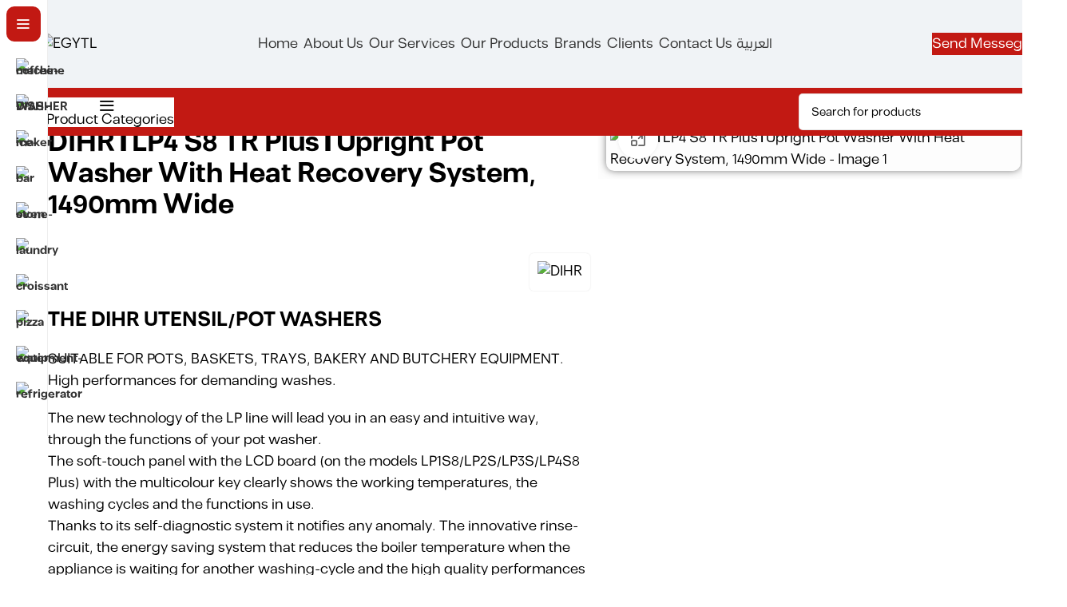

--- FILE ---
content_type: text/html; charset=UTF-8
request_url: https://egytl.com/items/dihr-lp4-s8-tr-plus-upright-pot-washer-with-heat-recovery-system-1490mm-wide/
body_size: 46739
content:
<!DOCTYPE html>
<html lang="en-US" prefix="og: https://ogp.me/ns#">
<head>
	<meta charset="UTF-8">
	<link rel="profile" href="https://gmpg.org/xfn/11">
	<link rel="pingback" href="https://egytl.com/xmlrpc.php">

		<style>img:is([sizes="auto" i], [sizes^="auto," i]) { contain-intrinsic-size: 3000px 1500px }</style>
	<link rel="alternate" hreflang="ar" href="https://egytl.com/ar/items/dihr-lp4-s8-tr-plus-upright-pot-washer-with-heat-recovery-system-1490mm-wide/" />
<link rel="alternate" hreflang="en" href="https://egytl.com/items/dihr-lp4-s8-tr-plus-upright-pot-washer-with-heat-recovery-system-1490mm-wide/" />
<link rel="alternate" hreflang="x-default" href="https://egytl.com/items/dihr-lp4-s8-tr-plus-upright-pot-washer-with-heat-recovery-system-1490mm-wide/" />

<!-- Search Engine Optimization by Rank Math - https://rankmath.com/ -->
<title>DIHR | LP4 S8 TR Plus | Upright Pot Washer With Heat Recovery System, 1490mm Wide - EGYTL Company</title>
<meta name="description" content="Upright pot washer with heat recovery system. 4 washing cycles 3/6/9/12 min. 8.6 litres per cycle. Double skin construction. Non-return valve. Maximum tray"/>
<meta name="robots" content="follow, index, max-snippet:-1, max-video-preview:-1, max-image-preview:large"/>
<link rel="canonical" href="https://egytl.com/items/dihr-lp4-s8-tr-plus-upright-pot-washer-with-heat-recovery-system-1490mm-wide/" />
<meta property="og:locale" content="en_US" />
<meta property="og:type" content="product" />
<meta property="og:title" content="DIHR | LP4 S8 TR Plus | Upright Pot Washer With Heat Recovery System, 1490mm Wide - EGYTL Company" />
<meta property="og:description" content="Upright pot washer with heat recovery system. 4 washing cycles 3/6/9/12 min. 8.6 litres per cycle. Double skin construction. Non-return valve. Maximum tray" />
<meta property="og:url" content="https://egytl.com/items/dihr-lp4-s8-tr-plus-upright-pot-washer-with-heat-recovery-system-1490mm-wide/" />
<meta property="og:site_name" content="EGYTL" />
<meta property="og:updated_time" content="2023-08-29T13:37:21+03:00" />
<meta property="og:image" content="https://egytl.com/wp-content/uploads/2023/06/dihr-lp4-s8-tr-plus-upright-pot-washer-with-heat-recovery-system-1490mm-wide_649f0b4f32243.jpeg" />
<meta property="og:image:secure_url" content="https://egytl.com/wp-content/uploads/2023/06/dihr-lp4-s8-tr-plus-upright-pot-washer-with-heat-recovery-system-1490mm-wide_649f0b4f32243.jpeg" />
<meta property="og:image:width" content="228" />
<meta property="og:image:height" content="228" />
<meta property="og:image:alt" content="DIHR | LP4 S8 TR Plus | Upright Pot Washer With Heat Recovery System, 1490mm Wide" />
<meta property="og:image:type" content="image/jpeg" />
<meta property="product:brand" content="DIHR" />
<meta property="product:price:currency" content="EGP" />
<meta property="product:availability" content="instock" />
<meta name="twitter:card" content="summary_large_image" />
<meta name="twitter:title" content="DIHR | LP4 S8 TR Plus | Upright Pot Washer With Heat Recovery System, 1490mm Wide - EGYTL Company" />
<meta name="twitter:description" content="Upright pot washer with heat recovery system. 4 washing cycles 3/6/9/12 min. 8.6 litres per cycle. Double skin construction. Non-return valve. Maximum tray" />
<meta name="twitter:image" content="https://egytl.com/wp-content/uploads/2023/06/dihr-lp4-s8-tr-plus-upright-pot-washer-with-heat-recovery-system-1490mm-wide_649f0b4f32243.jpeg" />
<meta name="twitter:label1" content="Price" />
<meta name="twitter:data1" content="EGP&nbsp;0" />
<meta name="twitter:label2" content="Availability" />
<meta name="twitter:data2" content="In stock" />
<script type="application/ld+json" class="rank-math-schema">{"@context":"https://schema.org","@graph":[{"@type":"Place","@id":"https://egytl.com/#place","address":{"@type":"PostalAddress","streetAddress":"21 El-Falah St","addressLocality":"El-Mohandessin","addressRegion":"Cairo","postalCode":"11211","addressCountry":"Egypt"}},{"@type":"Organization","@id":"https://egytl.com/#organization","name":"EGYTL","url":"https://egytl.com","email":"S_egytl@yahoo.com","address":{"@type":"PostalAddress","streetAddress":"21 El-Falah St","addressLocality":"El-Mohandessin","addressRegion":"Cairo","postalCode":"11211","addressCountry":"Egypt"},"logo":{"@type":"ImageObject","@id":"https://egytl.com/#logo","url":"https://egytl.com/wp-content/uploads/2023/05/logo.png","contentUrl":"https://egytl.com/wp-content/uploads/2023/05/logo.png","caption":"EGYTL","inLanguage":"en-US","width":"200","height":"72"},"contactPoint":[{"@type":"ContactPoint","telephone":"01113344415","contactType":"customer support"}],"location":{"@id":"https://egytl.com/#place"}},{"@type":"WebSite","@id":"https://egytl.com/#website","url":"https://egytl.com","name":"EGYTL","alternateName":"\u0627\u064a\u062c\u064a \u062a\u064a\u0644","publisher":{"@id":"https://egytl.com/#organization"},"inLanguage":"en-US"},{"@type":"ImageObject","@id":"https://egytl.com/wp-content/uploads/2023/06/dihr-lp4-s8-tr-plus-upright-pot-washer-with-heat-recovery-system-1490mm-wide_649f0b4f32243.jpeg","url":"https://egytl.com/wp-content/uploads/2023/06/dihr-lp4-s8-tr-plus-upright-pot-washer-with-heat-recovery-system-1490mm-wide_649f0b4f32243.jpeg","width":"228","height":"228","inLanguage":"en-US"},{"@type":"ItemPage","@id":"https://egytl.com/items/dihr-lp4-s8-tr-plus-upright-pot-washer-with-heat-recovery-system-1490mm-wide/#webpage","url":"https://egytl.com/items/dihr-lp4-s8-tr-plus-upright-pot-washer-with-heat-recovery-system-1490mm-wide/","name":"DIHR | LP4 S8 TR Plus | Upright Pot Washer With Heat Recovery System, 1490mm Wide - EGYTL Company","datePublished":"2023-06-30T20:05:15+03:00","dateModified":"2023-08-29T13:37:21+03:00","isPartOf":{"@id":"https://egytl.com/#website"},"primaryImageOfPage":{"@id":"https://egytl.com/wp-content/uploads/2023/06/dihr-lp4-s8-tr-plus-upright-pot-washer-with-heat-recovery-system-1490mm-wide_649f0b4f32243.jpeg"},"inLanguage":"en-US"},{"@type":"Product","brand":{"@type":"Brand","name":"DIHR"},"name":"DIHR | LP4 S8 TR Plus | Upright Pot Washer With Heat Recovery System, 1490mm Wide - EGYTL Company","description":"Upright pot washer with heat recovery system. 4 washing cycles 3/6/9/12 min. 8.6 litres per cycle. Double skin construction. Non-return valve. Maximum tray height 820mm. Rack dimensions - 1350 x 725mm. Stainless steel independent wash/rinse arms. Built in Rinse aid and detergent dispenser. Power 14.8kW, 3 phase. REQUIRES COLD WATER CONNECTION.","category":"DISH WASHER","mainEntityOfPage":{"@id":"https://egytl.com/items/dihr-lp4-s8-tr-plus-upright-pot-washer-with-heat-recovery-system-1490mm-wide/#webpage"},"image":[{"@type":"ImageObject","url":"https://egytl.com/wp-content/uploads/2023/06/dihr-lp4-s8-tr-plus-upright-pot-washer-with-heat-recovery-system-1490mm-wide_649f0b4f32243.jpeg","height":"228","width":"228"}],"additionalProperty":[{"@type":"PropertyValue","name":"pa_brand","value":"DIHR"}],"@id":"https://egytl.com/items/dihr-lp4-s8-tr-plus-upright-pot-washer-with-heat-recovery-system-1490mm-wide/#richSnippet"}]}</script>
<!-- /Rank Math WordPress SEO plugin -->

<link rel='dns-prefetch' href='//fonts.googleapis.com' />
<link rel="alternate" type="application/rss+xml" title="EGYTL Company &raquo; Feed" href="https://egytl.com/feed/" />
<link rel="alternate" type="application/rss+xml" title="EGYTL Company &raquo; Comments Feed" href="https://egytl.com/comments/feed/" />
<link rel='stylesheet' id='nta-css-popup-css' href='https://egytl.com/wp-content/plugins/whatsapp-for-wordpress/assets/dist/css/style.css?ver=6.8.3' type='text/css' media='all' />
<style id='woocommerce-inline-inline-css' type='text/css'>
.woocommerce form .form-row .required { visibility: visible; }
</style>
<link rel='stylesheet' id='wpml-legacy-horizontal-list-0-css' href='https://egytl.com/wp-content/plugins/sitepress-multilingual-cms/templates/language-switchers/legacy-list-horizontal/style.min.css?ver=1' type='text/css' media='all' />
<style id='wpml-legacy-horizontal-list-0-inline-css' type='text/css'>
.wpml-ls-statics-footer a, .wpml-ls-statics-footer .wpml-ls-sub-menu a, .wpml-ls-statics-footer .wpml-ls-sub-menu a:link, .wpml-ls-statics-footer li:not(.wpml-ls-current-language) .wpml-ls-link, .wpml-ls-statics-footer li:not(.wpml-ls-current-language) .wpml-ls-link:link {color:#444444;background-color:#ffffff;}.wpml-ls-statics-footer .wpml-ls-sub-menu a:hover,.wpml-ls-statics-footer .wpml-ls-sub-menu a:focus, .wpml-ls-statics-footer .wpml-ls-sub-menu a:link:hover, .wpml-ls-statics-footer .wpml-ls-sub-menu a:link:focus {color:#000000;background-color:#eeeeee;}.wpml-ls-statics-footer .wpml-ls-current-language > a {color:#444444;background-color:#ffffff;}.wpml-ls-statics-footer .wpml-ls-current-language:hover>a, .wpml-ls-statics-footer .wpml-ls-current-language>a:focus {color:#000000;background-color:#eeeeee;}
</style>
<link rel='stylesheet' id='wpml-menu-item-0-css' href='https://egytl.com/wp-content/plugins/sitepress-multilingual-cms/templates/language-switchers/menu-item/style.min.css?ver=1' type='text/css' media='all' />
<link rel='stylesheet' id='elementor-icons-css' href='https://egytl.com/wp-content/plugins/elementor/assets/lib/eicons/css/elementor-icons.min.css?ver=5.44.0' type='text/css' media='all' />
<link rel='stylesheet' id='elementor-frontend-css' href='https://egytl.com/wp-content/plugins/elementor/assets/css/frontend.min.css?ver=3.32.0' type='text/css' media='all' />
<link rel='stylesheet' id='elementor-post-7-css' href='https://egytl.com/wp-content/uploads/elementor/css/post-7.css?ver=1763560282' type='text/css' media='all' />
<link rel='stylesheet' id='wd-widget-price-filter-css' href='https://egytl.com/wp-content/themes/woodmart/css/parts/woo-widget-price-filter.min.css?ver=8.2.7' type='text/css' media='all' />
<link rel='stylesheet' id='wd-style-base-css' href='https://egytl.com/wp-content/themes/woodmart/css/parts/base.min.css?ver=8.2.7' type='text/css' media='all' />
<link rel='stylesheet' id='wd-helpers-wpb-elem-css' href='https://egytl.com/wp-content/themes/woodmart/css/parts/helpers-wpb-elem.min.css?ver=8.2.7' type='text/css' media='all' />
<link rel='stylesheet' id='wd-wpml-css' href='https://egytl.com/wp-content/themes/woodmart/css/parts/int-wpml.min.css?ver=8.2.7' type='text/css' media='all' />
<link rel='stylesheet' id='wd-elementor-base-css' href='https://egytl.com/wp-content/themes/woodmart/css/parts/int-elem-base.min.css?ver=8.2.7' type='text/css' media='all' />
<link rel='stylesheet' id='wd-elementor-pro-base-css' href='https://egytl.com/wp-content/themes/woodmart/css/parts/int-elementor-pro.min.css?ver=8.2.7' type='text/css' media='all' />
<link rel='stylesheet' id='wd-woocommerce-base-css' href='https://egytl.com/wp-content/themes/woodmart/css/parts/woocommerce-base.min.css?ver=8.2.7' type='text/css' media='all' />
<link rel='stylesheet' id='wd-mod-star-rating-css' href='https://egytl.com/wp-content/themes/woodmart/css/parts/mod-star-rating.min.css?ver=8.2.7' type='text/css' media='all' />
<link rel='stylesheet' id='wd-woocommerce-block-notices-css' href='https://egytl.com/wp-content/themes/woodmart/css/parts/woo-mod-block-notices.min.css?ver=8.2.7' type='text/css' media='all' />
<link rel='stylesheet' id='wd-woo-mod-quantity-css' href='https://egytl.com/wp-content/themes/woodmart/css/parts/woo-mod-quantity.min.css?ver=8.2.7' type='text/css' media='all' />
<link rel='stylesheet' id='wd-woo-single-prod-el-base-css' href='https://egytl.com/wp-content/themes/woodmart/css/parts/woo-single-prod-el-base.min.css?ver=8.2.7' type='text/css' media='all' />
<link rel='stylesheet' id='wd-woo-mod-stock-status-css' href='https://egytl.com/wp-content/themes/woodmart/css/parts/woo-mod-stock-status.min.css?ver=8.2.7' type='text/css' media='all' />
<link rel='stylesheet' id='wd-woo-mod-shop-attributes-css' href='https://egytl.com/wp-content/themes/woodmart/css/parts/woo-mod-shop-attributes.min.css?ver=8.2.7' type='text/css' media='all' />
<link rel='stylesheet' id='child-style-css' href='https://egytl.com/wp-content/themes/woodmart-child/style.css?ver=8.2.7' type='text/css' media='all' />
<link rel='stylesheet' id='wd-mod-nav-vertical-css' href='https://egytl.com/wp-content/themes/woodmart/css/parts/mod-nav-vertical.min.css?ver=8.2.7' type='text/css' media='all' />
<link rel='stylesheet' id='wd-sticky-nav-css' href='https://egytl.com/wp-content/themes/woodmart/css/parts/opt-sticky-nav.min.css?ver=8.2.7' type='text/css' media='all' />
<link rel='stylesheet' id='wd-header-base-css' href='https://egytl.com/wp-content/themes/woodmart/css/parts/header-base.min.css?ver=8.2.7' type='text/css' media='all' />
<link rel='stylesheet' id='wd-mod-tools-css' href='https://egytl.com/wp-content/themes/woodmart/css/parts/mod-tools.min.css?ver=8.2.7' type='text/css' media='all' />
<link rel='stylesheet' id='wd-header-elements-base-css' href='https://egytl.com/wp-content/themes/woodmart/css/parts/header-el-base.min.css?ver=8.2.7' type='text/css' media='all' />
<link rel='stylesheet' id='wd-button-css' href='https://egytl.com/wp-content/themes/woodmart/css/parts/el-button.min.css?ver=8.2.7' type='text/css' media='all' />
<link rel='stylesheet' id='wd-header-mobile-nav-dropdown-css' href='https://egytl.com/wp-content/themes/woodmart/css/parts/header-el-mobile-nav-dropdown.min.css?ver=8.2.7' type='text/css' media='all' />
<link rel='stylesheet' id='wd-header-search-css' href='https://egytl.com/wp-content/themes/woodmart/css/parts/header-el-search.min.css?ver=8.2.7' type='text/css' media='all' />
<link rel='stylesheet' id='wd-header-search-form-css' href='https://egytl.com/wp-content/themes/woodmart/css/parts/header-el-search-form.min.css?ver=8.2.7' type='text/css' media='all' />
<link rel='stylesheet' id='wd-wd-search-form-css' href='https://egytl.com/wp-content/themes/woodmart/css/parts/wd-search-form.min.css?ver=8.2.7' type='text/css' media='all' />
<link rel='stylesheet' id='wd-wd-search-results-css' href='https://egytl.com/wp-content/themes/woodmart/css/parts/wd-search-results.min.css?ver=8.2.7' type='text/css' media='all' />
<link rel='stylesheet' id='wd-wd-search-dropdown-css' href='https://egytl.com/wp-content/themes/woodmart/css/parts/wd-search-dropdown.min.css?ver=8.2.7' type='text/css' media='all' />
<link rel='stylesheet' id='wd-woo-single-prod-builder-css' href='https://egytl.com/wp-content/themes/woodmart/css/parts/woo-single-prod-builder.min.css?ver=8.2.7' type='text/css' media='all' />
<link rel='stylesheet' id='wd-woo-single-prod-el-gallery-css' href='https://egytl.com/wp-content/themes/woodmart/css/parts/woo-single-prod-el-gallery.min.css?ver=8.2.7' type='text/css' media='all' />
<link rel='stylesheet' id='wd-swiper-css' href='https://egytl.com/wp-content/themes/woodmart/css/parts/lib-swiper.min.css?ver=8.2.7' type='text/css' media='all' />
<link rel='stylesheet' id='wd-woo-mod-product-labels-css' href='https://egytl.com/wp-content/themes/woodmart/css/parts/woo-mod-product-labels.min.css?ver=8.2.7' type='text/css' media='all' />
<link rel='stylesheet' id='wd-swiper-arrows-css' href='https://egytl.com/wp-content/themes/woodmart/css/parts/lib-swiper-arrows.min.css?ver=8.2.7' type='text/css' media='all' />
<link rel='stylesheet' id='wd-photoswipe-css' href='https://egytl.com/wp-content/themes/woodmart/css/parts/lib-photoswipe.min.css?ver=8.2.7' type='text/css' media='all' />
<link rel='stylesheet' id='wd-woo-mod-product-info-css' href='https://egytl.com/wp-content/themes/woodmart/css/parts/woo-mod-product-info.min.css?ver=8.2.7' type='text/css' media='all' />
<link rel='stylesheet' id='wd-woo-opt-visits-count-css' href='https://egytl.com/wp-content/themes/woodmart/css/parts/woo-opt-visits-count.min.css?ver=8.2.7' type='text/css' media='all' />
<link rel='stylesheet' id='wd-social-icons-css' href='https://egytl.com/wp-content/themes/woodmart/css/parts/el-social-icons.min.css?ver=8.2.7' type='text/css' media='all' />
<link rel='stylesheet' id='wd-social-icons-styles-css' href='https://egytl.com/wp-content/themes/woodmart/css/parts/el-social-styles.min.css?ver=8.2.7' type='text/css' media='all' />
<link rel='stylesheet' id='wd-section-title-css' href='https://egytl.com/wp-content/themes/woodmart/css/parts/el-section-title.min.css?ver=8.2.7' type='text/css' media='all' />
<link rel='stylesheet' id='wd-info-box-css' href='https://egytl.com/wp-content/themes/woodmart/css/parts/el-info-box.min.css?ver=8.2.7' type='text/css' media='all' />
<link rel='stylesheet' id='wd-woo-single-prod-opt-rating-summary-css' href='https://egytl.com/wp-content/themes/woodmart/css/parts/woo-single-prod-opt-rating-summary.min.css?ver=8.2.7' type='text/css' media='all' />
<link rel='stylesheet' id='wd-woo-single-prod-el-reviews-css' href='https://egytl.com/wp-content/themes/woodmart/css/parts/woo-single-prod-el-reviews.min.css?ver=8.2.7' type='text/css' media='all' />
<link rel='stylesheet' id='wd-woo-single-prod-el-reviews-style-2-css' href='https://egytl.com/wp-content/themes/woodmart/css/parts/woo-single-prod-el-reviews-style-2.min.css?ver=8.2.7' type='text/css' media='all' />
<link rel='stylesheet' id='wd-post-types-mod-comments-css' href='https://egytl.com/wp-content/themes/woodmart/css/parts/post-types-mod-comments.min.css?ver=8.2.7' type='text/css' media='all' />
<link rel='stylesheet' id='wd-footer-base-css' href='https://egytl.com/wp-content/themes/woodmart/css/parts/footer-base.min.css?ver=8.2.7' type='text/css' media='all' />
<link rel='stylesheet' id='wd-section-title-style-simple-and-brd-css' href='https://egytl.com/wp-content/themes/woodmart/css/parts/el-section-title-style-simple-and-brd.min.css?ver=8.2.7' type='text/css' media='all' />
<link rel='stylesheet' id='wd-mod-highlighted-text-css' href='https://egytl.com/wp-content/themes/woodmart/css/parts/mod-highlighted-text.min.css?ver=8.2.7' type='text/css' media='all' />
<link rel='stylesheet' id='wd-brands-css' href='https://egytl.com/wp-content/themes/woodmart/css/parts/el-brand.min.css?ver=8.2.7' type='text/css' media='all' />
<link rel='stylesheet' id='wd-brands-style-bordered-css' href='https://egytl.com/wp-content/themes/woodmart/css/parts/el-brand-style-bordered.min.css?ver=8.2.7' type='text/css' media='all' />
<link rel='stylesheet' id='wd-text-block-css' href='https://egytl.com/wp-content/themes/woodmart/css/parts/el-text-block.min.css?ver=8.2.7' type='text/css' media='all' />
<link rel='stylesheet' id='wd-mod-nav-menu-label-css' href='https://egytl.com/wp-content/themes/woodmart/css/parts/mod-nav-menu-label.min.css?ver=8.2.7' type='text/css' media='all' />
<link rel='stylesheet' id='wd-scroll-top-css' href='https://egytl.com/wp-content/themes/woodmart/css/parts/opt-scrolltotop.min.css?ver=8.2.7' type='text/css' media='all' />
<link rel='stylesheet' id='xts-google-fonts-css' href='https://fonts.googleapis.com/css?family=Tajawal%3A400%2C700&#038;ver=8.2.7' type='text/css' media='all' />
<script type="text/javascript" id="wpml-cookie-js-extra">
/* <![CDATA[ */
var wpml_cookies = {"wp-wpml_current_language":{"value":"en","expires":1,"path":"\/"}};
var wpml_cookies = {"wp-wpml_current_language":{"value":"en","expires":1,"path":"\/"}};
/* ]]> */
</script>
<script type="text/javascript" src="https://egytl.com/wp-content/plugins/sitepress-multilingual-cms/res/js/cookies/language-cookie.js?ver=481990" id="wpml-cookie-js" defer="defer" data-wp-strategy="defer"></script>
<script type="text/javascript" src="https://egytl.com/wp-includes/js/jquery/jquery.min.js?ver=3.7.1" id="jquery-core-js"></script>
<script type="text/javascript" src="https://egytl.com/wp-content/plugins/woocommerce/assets/js/zoom/jquery.zoom.min.js?ver=1.7.21-wc.10.3.5" id="wc-zoom-js" defer="defer" data-wp-strategy="defer"></script>
<script type="text/javascript" id="wc-single-product-js-extra">
/* <![CDATA[ */
var wc_single_product_params = {"i18n_required_rating_text":"Please select a rating","i18n_rating_options":["1 of 5 stars","2 of 5 stars","3 of 5 stars","4 of 5 stars","5 of 5 stars"],"i18n_product_gallery_trigger_text":"View full-screen image gallery","review_rating_required":"yes","flexslider":{"rtl":false,"animation":"slide","smoothHeight":true,"directionNav":false,"controlNav":"thumbnails","slideshow":false,"animationSpeed":500,"animationLoop":false,"allowOneSlide":false},"zoom_enabled":"","zoom_options":[],"photoswipe_enabled":"","photoswipe_options":{"shareEl":false,"closeOnScroll":false,"history":false,"hideAnimationDuration":0,"showAnimationDuration":0},"flexslider_enabled":""};
/* ]]> */
</script>
<script type="text/javascript" src="https://egytl.com/wp-content/plugins/woocommerce/assets/js/frontend/single-product.min.js?ver=10.3.5" id="wc-single-product-js" defer="defer" data-wp-strategy="defer"></script>
<script type="text/javascript" src="https://egytl.com/wp-content/plugins/woocommerce/assets/js/jquery-blockui/jquery.blockUI.min.js?ver=2.7.0-wc.10.3.5" id="wc-jquery-blockui-js" defer="defer" data-wp-strategy="defer"></script>
<script type="text/javascript" src="https://egytl.com/wp-content/plugins/woocommerce/assets/js/js-cookie/js.cookie.min.js?ver=2.1.4-wc.10.3.5" id="wc-js-cookie-js" defer="defer" data-wp-strategy="defer"></script>
<script type="text/javascript" id="woocommerce-js-extra">
/* <![CDATA[ */
var woocommerce_params = {"ajax_url":"\/wp-admin\/admin-ajax.php","wc_ajax_url":"\/?wc-ajax=%%endpoint%%","i18n_password_show":"Show password","i18n_password_hide":"Hide password"};
/* ]]> */
</script>
<script type="text/javascript" src="https://egytl.com/wp-content/plugins/woocommerce/assets/js/frontend/woocommerce.min.js?ver=10.3.5" id="woocommerce-js" defer="defer" data-wp-strategy="defer"></script>
<script type="text/javascript" src="https://egytl.com/wp-content/themes/woodmart/js/libs/device.min.js?ver=8.2.7" id="wd-device-library-js"></script>
<script type="text/javascript" src="https://egytl.com/wp-content/themes/woodmart/js/scripts/global/scrollBar.min.js?ver=8.2.7" id="wd-scrollbar-js"></script>
<link rel="https://api.w.org/" href="https://egytl.com/wp-json/" /><link rel="alternate" title="JSON" type="application/json" href="https://egytl.com/wp-json/wp/v2/product/11887" /><link rel="EditURI" type="application/rsd+xml" title="RSD" href="https://egytl.com/xmlrpc.php?rsd" />
<meta name="generator" content="WordPress 6.8.3" />
<link rel='shortlink' href='https://egytl.com/?p=11887' />
<link rel="alternate" title="oEmbed (JSON)" type="application/json+oembed" href="https://egytl.com/wp-json/oembed/1.0/embed?url=https%3A%2F%2Fegytl.com%2Fitems%2Fdihr-lp4-s8-tr-plus-upright-pot-washer-with-heat-recovery-system-1490mm-wide%2F" />
<link rel="alternate" title="oEmbed (XML)" type="text/xml+oembed" href="https://egytl.com/wp-json/oembed/1.0/embed?url=https%3A%2F%2Fegytl.com%2Fitems%2Fdihr-lp4-s8-tr-plus-upright-pot-washer-with-heat-recovery-system-1490mm-wide%2F&#038;format=xml" />
<meta name="generator" content="WPML ver:4.8.1 stt:5,1;" />
<meta name="theme-color" content="rgb(0,0,0)">					<meta name="viewport" content="width=device-width, initial-scale=1.0, maximum-scale=1.0, user-scalable=no">
										<noscript><style>.woocommerce-product-gallery{ opacity: 1 !important; }</style></noscript>
	<meta name="generator" content="Elementor 3.32.0; features: additional_custom_breakpoints; settings: css_print_method-external, google_font-enabled, font_display-swap">
	<!-- Google tag (gtag.js) -->
<script async src="https://www.googletagmanager.com/gtag/js?id=AW-921699570"></script>
<script>
  window.dataLayer = window.dataLayer || [];
  function gtag(){dataLayer.push(arguments);}
  gtag('js', new Date());

  gtag('config', 'AW-921699570');
</script>
			<style>
				.e-con.e-parent:nth-of-type(n+4):not(.e-lazyloaded):not(.e-no-lazyload),
				.e-con.e-parent:nth-of-type(n+4):not(.e-lazyloaded):not(.e-no-lazyload) * {
					background-image: none !important;
				}
				@media screen and (max-height: 1024px) {
					.e-con.e-parent:nth-of-type(n+3):not(.e-lazyloaded):not(.e-no-lazyload),
					.e-con.e-parent:nth-of-type(n+3):not(.e-lazyloaded):not(.e-no-lazyload) * {
						background-image: none !important;
					}
				}
				@media screen and (max-height: 640px) {
					.e-con.e-parent:nth-of-type(n+2):not(.e-lazyloaded):not(.e-no-lazyload),
					.e-con.e-parent:nth-of-type(n+2):not(.e-lazyloaded):not(.e-no-lazyload) * {
						background-image: none !important;
					}
				}
			</style>
			<script type="text/javascript" id="google_gtagjs" src="https://www.googletagmanager.com/gtag/js?id=G-8KTFFJYZ5P" async="async"></script>
<script type="text/javascript" id="google_gtagjs-inline">
/* <![CDATA[ */
window.dataLayer = window.dataLayer || [];function gtag(){dataLayer.push(arguments);}gtag('js', new Date());gtag('config', 'G-8KTFFJYZ5P', {} );
/* ]]> */
</script>
<link rel="icon" href="https://egytl.com/wp-content/uploads/2023/08/cropped-ico-32x32.png" sizes="32x32" />
<link rel="icon" href="https://egytl.com/wp-content/uploads/2023/08/cropped-ico-192x192.png" sizes="192x192" />
<link rel="apple-touch-icon" href="https://egytl.com/wp-content/uploads/2023/08/cropped-ico-180x180.png" />
<meta name="msapplication-TileImage" content="https://egytl.com/wp-content/uploads/2023/08/cropped-ico-270x270.png" />
		<style type="text/css" id="wp-custom-css">
			.owl-carousel
{
    -ms-touch-action: pan-y;
    touch-action: pan-y;
}
		</style>
		<style>
		
		</style>			<style id="wd-style-header_331220-css" data-type="wd-style-header_331220">
				:root{
	--wd-top-bar-h: .00001px;
	--wd-top-bar-sm-h: .00001px;
	--wd-top-bar-sticky-h: .00001px;
	--wd-top-bar-brd-w: .00001px;

	--wd-header-general-h: 110px;
	--wd-header-general-sm-h: 110px;
	--wd-header-general-sticky-h: 101px;
	--wd-header-general-brd-w: .00001px;

	--wd-header-bottom-h: 60px;
	--wd-header-bottom-sm-h: .00001px;
	--wd-header-bottom-sticky-h: .00001px;
	--wd-header-bottom-brd-w: .00001px;

	--wd-header-clone-h: .00001px;

	--wd-header-brd-w: calc(var(--wd-top-bar-brd-w) + var(--wd-header-general-brd-w) + var(--wd-header-bottom-brd-w));
	--wd-header-h: calc(var(--wd-top-bar-h) + var(--wd-header-general-h) + var(--wd-header-bottom-h) + var(--wd-header-brd-w));
	--wd-header-sticky-h: calc(var(--wd-top-bar-sticky-h) + var(--wd-header-general-sticky-h) + var(--wd-header-bottom-sticky-h) + var(--wd-header-clone-h) + var(--wd-header-brd-w));
	--wd-header-sm-h: calc(var(--wd-top-bar-sm-h) + var(--wd-header-general-sm-h) + var(--wd-header-bottom-sm-h) + var(--wd-header-brd-w));
}


.whb-sticked .whb-general-header .wd-dropdown:not(.sub-sub-menu) {
	margin-top: 30.5px;
}

.whb-sticked .whb-general-header .wd-dropdown:not(.sub-sub-menu):after {
	height: 40.5px;
}




.whb-header-bottom .wd-dropdown {
	margin-top: 10px;
}

.whb-header-bottom .wd-dropdown:after {
	height: 20px;
}



		
.whb-general-header {
	background-color: rgba(240, 243, 246, 1);background-image: url(https://egytl.com/wp-content/uploads/2023/06/texture_2.png);background-size: cover;background-repeat: no-repeat;
}

.whb-row .whb-z4o6eqi1znmtf82f1h6b.wd-tools-element .wd-tools-inner, .whb-row .whb-z4o6eqi1znmtf82f1h6b.wd-tools-element > a > .wd-tools-icon {
	color: rgba(0, 0, 0, 1);
	background-color: rgba(255, 255, 255, 1);
}
.whb-row .whb-z4o6eqi1znmtf82f1h6b.wd-tools-element:hover .wd-tools-inner, .whb-row .whb-z4o6eqi1znmtf82f1h6b.wd-tools-element:hover > a > .wd-tools-icon {
	color: rgba(194, 25, 19, 1);
	background-color: rgba(255, 255, 255, 1);
}
.whb-1yjd6g8pvqgh79uo6oce {
	--wd-form-brd-radius: 5px;
}
.whb-1yjd6g8pvqgh79uo6oce form.searchform {
	--wd-form-height: 46px;
}
.whb-1yjd6g8pvqgh79uo6oce.wd-search-form.wd-header-search-form .searchform {
	--wd-form-color: rgba(0, 0, 0, 1);
	--wd-form-placeholder-color: rgba(0, 0, 0, 1);
	--wd-form-brd-color-focus: rgba(0, 0, 0, 1);
}
.whb-header-bottom {
	background-color: rgba(194, 25, 19, 1);
}
			</style>
						<style id="wd-style-theme_settings_default-css" data-type="wd-style-theme_settings_default">
				@font-face {
	font-weight: normal;
	font-style: normal;
	font-family: "woodmart-font";
	src: url("//egytl.com/wp-content/themes/woodmart/fonts/woodmart-font-3-700.woff2?v=8.2.7") format("woff2");
}

:root {
	--wd-text-font: "Aloaax", Arial, Helvetica, sans-serif;
	--wd-text-font-weight: 500;
	--wd-text-color: rgb(0,0,0);
	--wd-text-font-size: 17px;
	--wd-title-font: "Aloaax", Arial, Helvetica, sans-serif;
	--wd-title-font-weight: 700;
	--wd-title-color: rgb(0,0,0);
	--wd-entities-title-font: "Aloaax", Arial, Helvetica, sans-serif;
	--wd-entities-title-font-weight: 700;
	--wd-entities-title-color: rgb(194,25,19);
	--wd-entities-title-color-hover: rgb(0, 0, 0);
	--wd-alternative-font: "Tajawal", Arial, Helvetica, sans-serif;
	--wd-widget-title-font: "Aloaax", Arial, Helvetica, sans-serif;
	--wd-widget-title-font-weight: 700;
	--wd-widget-title-transform: uppercase;
	--wd-widget-title-color: rgb(194,25,19);
	--wd-widget-title-font-size: 17px;
	--wd-header-el-font: "Aloaax", Arial, Helvetica, sans-serif;
	--wd-header-el-font-weight: 500;
	--wd-header-el-transform: capitalize;
	--wd-header-el-font-size: 17px;
	--wd-primary-color: rgb(194,25,19);
	--wd-alternative-color: rgb(0,0,0);
	--wd-link-color: rgb(0,0,0);
	--wd-link-color-hover: #242424;
	--btn-default-bgcolor: rgb(0,0,0);
	--btn-default-bgcolor-hover: rgb(194,25,19);
	--btn-accented-bgcolor: rgb(221,51,51);
	--btn-accented-bgcolor-hover: rgb(194,25,19);
	--wd-form-brd-width: 1px;
	--notices-success-bg: #459647;
	--notices-success-color: #fff;
	--notices-warning-bg: #E0B252;
	--notices-warning-color: #fff;
}
.wd-popup.wd-age-verify {
	--wd-popup-width: 500px;
}
.wd-popup.wd-promo-popup {
	background-color: #111111;
	background-image: none;
	background-repeat: no-repeat;
	background-size: contain;
	background-position: left center;
	--wd-popup-width: 800px;
}
:is(.woodmart-archive-shop .wd-builder-off,.wd-wishlist-content,.related-and-upsells,.cart-collaterals,.wd-shop-product,.wd-fbt) .wd-products-with-bg, :is(.woodmart-archive-shop .wd-builder-off,.wd-wishlist-content,.related-and-upsells,.cart-collaterals,.wd-shop-product,.wd-fbt) .wd-products-with-bg :is(.wd-product,.wd-cat) {
	--wd-prod-bg:rgb(255,255,255);
	--wd-bordered-bg:rgb(255,255,255);
}
:is(.woodmart-woocommerce-layered-nav, .wd-product-category-filter) .wd-scroll-content {
	max-height: 223px;
}
.wd-page-title {
	background-color: rgb(20,116,210);
	background-image: none;
	background-size: cover;
	background-position: center center;
}
.wd-footer {
	background-color: #ffffff;
	background-image: none;
}
html .wd-nav-mobile > li > a {
	text-transform: capitalize;
}
html .post.wd-post:not(.blog-design-small) .wd-entities-title {
	font-size: 18px;
}
.page .wd-page-content {
	background-color: rgb(246,246,246);
	background-image: url(https://egytl.com/wp-content/uploads/2023/06/texture_2.png);
	background-repeat: repeat;
	background-size: inherit;
}
.woodmart-archive-shop:not(.single-product) .wd-page-content {
	background-image: url(https://egytl.com/wp-content/uploads/2023/06/texture_2.png);
	background-repeat: repeat;
}
.woodmart-archive-blog .wd-page-content {
	background-color: rgb(246,246,246);
	background-image: none;
}
html .wd-buy-now-btn {
	color: rgb(255,255,255);
	background: rgb(0,0,0);
}
html .wd-buy-now-btn:hover {
	color: rgb(194,25,19);
	background: rgb(255,255,255);
}
body, [class*=color-scheme-light], [class*=color-scheme-dark], .wd-search-form[class*="wd-header-search-form"] form.searchform, .wd-el-search .searchform {
	--wd-form-bg: rgb(255,255,255);
}
.wd-popup.popup-quick-view {
	--wd-popup-width: 730px;
}
:root{
--wd-container-w: 1400px;
--wd-form-brd-radius: 5px;
--btn-default-color: #fff;
--btn-default-color-hover: #333;
--btn-accented-color: #fff;
--btn-accented-color-hover: #fff;
--btn-default-bottom-active: -1px;
--btn-default-brd-radius: 0px;
--btn-default-box-shadow: inset 0 -2px 0 rgba(0, 0, 0, .15);
--btn-default-box-shadow-hover: inset 0 -2px 0 rgba(0, 0, 0, .15);
--btn-accented-brd-radius: 5px;
--btn-accented-box-shadow: none;
--btn-accented-box-shadow-hover: none;
--wd-brd-radius: 8px;
}

@media (min-width: 1400px) {
section.elementor-section.wd-section-stretch > .elementor-container {
margin-left: auto;
margin-right: auto;
}
}


@font-face {
	font-family: "Aloaax";
	src: url("//egytl.com/wp-content/uploads/2023/05/Somar-Regular.woff2") format("woff2");
	font-weight: 400;
	font-style: normal;
}

@font-face {
	font-family: "Aloaax";
	src: url("//egytl.com/wp-content/uploads/2023/05/Somar-Bold.woff2") format("woff2");
	font-weight: 700;
	font-style: normal;
}

div.quantity input[type="button"] {
    border-radius: 5px;
}
.wd-tools-element.wd-design-8 .wd-tools-inner {
    border-radius: 5px}
.wa__sq_button.wa__btn_w_img .wa__btn_txt {
    font-family: 'Aloaax' !important;
}
.wa__btn_popup .wa__btn_popup_txt {
    font-family: 'Aloaax' !important;}
.wa__popup_chat_box.wa__active {
    font-family: 'Aloaax' !important;}
.wd-tools-element:is(.wd-design-6,.wd-design-7) :is(.wd-tools-inner,.wd-tools-icon) {
    border-radius: 10px;
}
.wd-sticky-nav-title {
    border-radius: 10PX;
}
.woocommerce-Reviews .comment-reply-title {
  
    color: #000;
 
}
.category-grid-item .wd-entities-title {
    margin-bottom: 0;
    text-transform: uppercase;
    font-size: 15px;
}
.wd-slide-inner {
    max-width: 500px;
    text-align-last: center;
    background: #0000008c;
    border-radius: 20px;
}
.widget_layered_nav ul .count {
    DISPLAY: none;
}
.box-style-shadow {
    padding: 10px !important;
}@media (min-width: 1025px) {
	.wa__btn_popup {
    bottom: 79px !important;
    right: 20px !important;
}

.cat-design-replace-title :is(.hover-mask,.more-products) {
    display: flex;
    align-items: center;
    flex-direction: column;
    flex-wrap: wrap;
    justify-content: flex-end;
	    font-size: 15px;
	padding: 7px 10px;
}
}

@media (max-width: 576px) {
	.wd-nav-tabs>li>a {
     font-size: 16px;
    background: #fdba1a;
    border-radius: 10px;
    padding: 10px;
}
}

			</style>
			</head>

<body class="wp-singular product-template-default single single-product postid-11887 wp-theme-woodmart wp-child-theme-woodmart-child theme-woodmart woocommerce woocommerce-page woocommerce-no-js wrapper-custom  catalog-mode-on categories-accordion-on woodmart-ajax-shop-on wd-sticky-nav-enabled elementor-default elementor-kit-7">
			<script type="text/javascript" id="wd-flicker-fix">// Flicker fix.</script>	
				<div class="wd-sticky-nav wd-hide-md">
				<div class="wd-sticky-nav-title">
					<span>
						Product Categories					</span>
				</div>

				<ul id="menu-sticky-navigation" class="menu wd-nav wd-nav-vertical wd-nav-sticky"><li id="menu-item-10415" class="menu-item menu-item-type-taxonomy menu-item-object-product_cat menu-item-10415 item-level-0 menu-simple-dropdown wd-event-hover" ><a href="https://egytl.com/pc/coffee-machine/" class="woodmart-nav-link"><img loading="lazy"  alt="coffee-machine" src="https://egytl.com/wp-content/uploads/2023/06/coffee-machine.svg" title="coffee-machine" loading="lazy" class="wd-nav-img" width="18" height="18"><span class="nav-link-text">COFFEE MACHINE</span></a></li>
<li id="menu-item-10416" class="menu-item menu-item-type-taxonomy menu-item-object-product_cat current-product-ancestor current-menu-parent current-product-parent menu-item-10416 item-level-0 menu-simple-dropdown wd-event-hover" ><a href="https://egytl.com/pc/dish-washer/" class="woodmart-nav-link"><img loading="lazy"  alt="DISH-WASHER" src="https://egytl.com/wp-content/uploads/2023/06/DISH-WASHER.svg" title="DISH WASHER" loading="lazy" class="wd-nav-img" width="18" height="18"><span class="nav-link-text">DISH WASHER</span></a></li>
<li id="menu-item-10418" class="menu-item menu-item-type-taxonomy menu-item-object-product_cat menu-item-10418 item-level-0 menu-simple-dropdown wd-event-hover" ><a href="https://egytl.com/pc/ice-maker/" class="woodmart-nav-link"><img loading="lazy"  alt="ice-maker" src="https://egytl.com/wp-content/uploads/2023/06/ice-maker.svg" title="ice-maker" loading="lazy" class="wd-nav-img" width="18" height="18"><span class="nav-link-text">ICE MAKER</span></a></li>
<li id="menu-item-10414" class="menu-item menu-item-type-taxonomy menu-item-object-product_cat menu-item-10414 item-level-0 menu-simple-dropdown wd-event-hover" ><a href="https://egytl.com/pc/bar-equipment/" class="woodmart-nav-link"><img loading="lazy"  alt="bar" src="https://egytl.com/wp-content/uploads/2023/06/bar.svg" title="bar" loading="lazy" class="wd-nav-img" width="18" height="18"><span class="nav-link-text">BAR EQUIPMENT</span></a></li>
<li id="menu-item-10417" class="menu-item menu-item-type-taxonomy menu-item-object-product_cat menu-item-10417 item-level-0 menu-simple-dropdown wd-event-hover" ><a href="https://egytl.com/pc/hot-line/" class="woodmart-nav-link"><img loading="lazy"  alt="stone-oven" src="https://egytl.com/wp-content/uploads/2023/06/stone-oven.svg" title="stone-oven" loading="lazy" class="wd-nav-img" width="18" height="18"><span class="nav-link-text">HOT LINE</span></a></li>
<li id="menu-item-10419" class="menu-item menu-item-type-taxonomy menu-item-object-product_cat menu-item-10419 item-level-0 menu-simple-dropdown wd-event-hover" ><a href="https://egytl.com/pc/laundry-equipment/" class="woodmart-nav-link"><img loading="lazy"  alt="laundry" src="https://egytl.com/wp-content/uploads/2023/06/laundry.svg" title="laundry" loading="lazy" class="wd-nav-img" width="18" height="18"><span class="nav-link-text">LAUNDRY EQUIPMENT</span></a></li>
<li id="menu-item-10421" class="menu-item menu-item-type-taxonomy menu-item-object-product_cat menu-item-10421 item-level-0 menu-simple-dropdown wd-event-hover" ><a href="https://egytl.com/pc/pastry-and-bakery/" class="woodmart-nav-link"><img loading="lazy"  alt="croissant" src="https://egytl.com/wp-content/uploads/2023/06/croissant.svg" title="croissant" loading="lazy" class="wd-nav-img" width="18" height="18"><span class="nav-link-text">PASTRY AND BAKERY</span></a></li>
<li id="menu-item-10422" class="menu-item menu-item-type-taxonomy menu-item-object-product_cat menu-item-10422 item-level-0 menu-simple-dropdown wd-event-hover" ><a href="https://egytl.com/pc/pizza-oven/" class="woodmart-nav-link"><img loading="lazy"  alt="pizza" src="https://egytl.com/wp-content/uploads/2023/06/pizza.svg" title="pizza" loading="lazy" class="wd-nav-img" width="18" height="18"><span class="nav-link-text">PIZZA OVEN</span></a></li>
<li id="menu-item-10423" class="menu-item menu-item-type-taxonomy menu-item-object-product_cat menu-item-10423 item-level-0 menu-simple-dropdown wd-event-hover" ><a href="https://egytl.com/pc/preparation-equipment/" class="woodmart-nav-link"><img loading="lazy"  alt="equipment-water" src="https://egytl.com/wp-content/uploads/2023/06/equipment-water.svg" title="equipment-water" loading="lazy" class="wd-nav-img" width="18" height="18"><span class="nav-link-text">PREPARATION EQUIPMENT</span></a></li>
<li id="menu-item-10424" class="menu-item menu-item-type-taxonomy menu-item-object-product_cat menu-item-10424 item-level-0 menu-simple-dropdown wd-event-hover" ><a href="https://egytl.com/pc/refrigerator/" class="woodmart-nav-link"><img loading="lazy"  alt="refrigerator" src="https://egytl.com/wp-content/uploads/2023/06/refrigerator.svg" title="refrigerator" loading="lazy" class="wd-nav-img" width="18" height="18"><span class="nav-link-text">REFRIGERATOR</span></a></li>
</ul>									<div class="wd-sticky-nav-content wd-entry-content">
													<img class="size-full wp-image-10313 aligncenter" src="https://egytl.com/wp-content/uploads/2023/05/logo.png" alt="" width="200" height="72" />											</div>
							</div>
		
	<div class="wd-page-wrapper website-wrapper">
									<header class="whb-header whb-header_331220 whb-full-width whb-scroll-slide whb-sticky-real whb-hide-on-scroll">
					<div class="whb-main-header">
	
<div class="whb-row whb-general-header whb-sticky-row whb-with-bg whb-without-border whb-color-dark whb-with-shadow whb-flex-flex-middle">
	<div class="container">
		<div class="whb-flex-row whb-general-header-inner">
			<div class="whb-column whb-col-left whb-column8 whb-visible-lg">
	<div class="site-logo whb-bzp5bspb9k6djgt1sfo9">
	<a href="https://egytl.com/" class="wd-logo wd-main-logo" rel="home" aria-label="Site logo">
		<img width="200" height="72" src="https://egytl.com/wp-content/uploads/2023/05/logo.png" class="attachment-full size-full" alt="EGYTL" style="max-width:226px;" decoding="async" srcset="https://egytl.com/wp-content/uploads/2023/05/logo.png 200w, https://egytl.com/wp-content/uploads/2023/05/logo-150x54.png 150w" sizes="(max-width: 200px) 100vw, 200px" />	</a>
	</div>

<div class="whb-space-element whb-n4knk9fjriecnwqbo0yk " style="width:24px;"></div>
</div>
<div class="whb-column whb-col-center whb-column9 whb-visible-lg">
	<div class="wd-header-nav wd-header-main-nav text-center wd-design-1 wd-with-overlay whb-ir0wh8abwcl25coqtta1" role="navigation" aria-label="Main navigation">
	<ul id="menu-main-navigation" class="menu wd-nav wd-nav-main wd-style-default wd-gap-m"><li id="menu-item-11010" class="menu-item menu-item-type-post_type menu-item-object-page menu-item-home menu-item-11010 item-level-0 menu-simple-dropdown wd-event-hover" ><a href="https://egytl.com/" class="woodmart-nav-link"><span class="wd-nav-icon fa fa-fas fa-home"></span><span class="nav-link-text">Home</span></a></li>
<li id="menu-item-10024" class="menu-item menu-item-type-post_type menu-item-object-page menu-item-10024 item-level-0 menu-simple-dropdown wd-event-hover" ><a href="https://egytl.com/about-us/" class="woodmart-nav-link"><span class="wd-nav-icon fa fa-fas fa-building"></span><span class="nav-link-text">About Us</span></a></li>
<li id="menu-item-16441" class="menu-item menu-item-type-custom menu-item-object-custom menu-item-has-children menu-item-16441 item-level-0 menu-simple-dropdown wd-event-hover" ><a href="#" class="woodmart-nav-link"><span class="wd-nav-icon fa fa-fas fa-people-carry"></span><span class="nav-link-text">Our Services</span></a><div class="color-scheme-dark wd-design-default wd-dropdown-menu wd-dropdown"><div class="container wd-entry-content">
<ul class="wd-sub-menu color-scheme-dark">
	<li id="menu-item-16473" class="menu-item menu-item-type-post_type menu-item-object-page menu-item-16473 item-level-1 wd-event-hover" ><a href="https://egytl.com/geometric-designs/" class="woodmart-nav-link">Geometric Designs</a></li>
	<li id="menu-item-16472" class="menu-item menu-item-type-post_type menu-item-object-page menu-item-16472 item-level-1 wd-event-hover" ><a href="https://egytl.com/cloud-rooms/" class="woodmart-nav-link">Cloud Rooms</a></li>
	<li id="menu-item-16533" class="menu-item menu-item-type-post_type menu-item-object-page menu-item-16533 item-level-1 wd-event-hover" ><a href="https://egytl.com/local-industry/" class="woodmart-nav-link">Local Industry</a></li>
	<li id="menu-item-16534" class="menu-item menu-item-type-post_type menu-item-object-page menu-item-16534 item-level-1 wd-event-hover" ><a href="https://egytl.com/local-refrigerators/" class="woodmart-nav-link">Local Refrigerators</a></li>
	<li id="menu-item-16474" class="menu-item menu-item-type-post_type menu-item-object-page menu-item-16474 item-level-1 wd-event-hover" ><a href="https://egytl.com/spare-parts/" class="woodmart-nav-link">Spare parts</a></li>
</ul>
</div>
</div>
</li>
<li id="menu-item-10026" class="menu-item menu-item-type-post_type menu-item-object-page current_page_parent menu-item-10026 item-level-0 menu-simple-dropdown wd-event-hover" ><a href="https://egytl.com/our-products/" class="woodmart-nav-link"><span class="wd-nav-icon fa fa-fa-fas fa-images"></span><span class="nav-link-text">Our Products</span></a></li>
<li id="menu-item-14084" class="menu-item menu-item-type-post_type menu-item-object-page menu-item-14084 item-level-0 menu-simple-dropdown wd-event-hover" ><a href="https://egytl.com/brands/" class="woodmart-nav-link"><span class="wd-nav-icon fa fa-fas fa-flag"></span><span class="nav-link-text">Brands</span></a></li>
<li id="menu-item-16440" class="menu-item menu-item-type-post_type menu-item-object-page menu-item-16440 item-level-0 menu-simple-dropdown wd-event-hover" ><a href="https://egytl.com/our-clients/" class="woodmart-nav-link"><span class="wd-nav-icon fa fa-fas fa-hand-rock"></span><span class="nav-link-text">Clients</span></a></li>
<li id="menu-item-3581" class="menu-item menu-item-type-post_type menu-item-object-page menu-item-3581 item-level-0 menu-simple-dropdown wd-event-hover" ><a href="https://egytl.com/contact-us/" class="woodmart-nav-link"><span class="wd-nav-icon fa fa-fa-fas fa-envelope-open"></span><span class="nav-link-text">Contact Us</span></a></li>
<li id="menu-item-wpml-ls-141-ar" class="menu-item wpml-ls-slot-141 wpml-ls-item wpml-ls-item-ar wpml-ls-menu-item wpml-ls-first-item wpml-ls-last-item menu-item-type-wpml_ls_menu_item menu-item-object-wpml_ls_menu_item menu-item-wpml-ls-141-ar item-level-0 menu-simple-dropdown wd-event-hover" ><a title="Switch to العربية" href="https://egytl.com/ar/items/dihr-lp4-s8-tr-plus-upright-pot-washer-with-heat-recovery-system-1490mm-wide/" aria-label="Switch to العربية" role="menuitem" class="woodmart-nav-link"><span class="nav-link-text"><img
            class="wpml-ls-flag"
            src="https://egytl.com/wp-content/plugins/sitepress-multilingual-cms/res/flags/ar.png"
            alt=""
            
            
    /><span class="wpml-ls-native" lang="ar">العربية</span></span></a></li>
</ul></div>

<div class="whb-space-element whb-a5m73kqiigxps2jh6iyk " style="width:30px;"></div>
</div>
<div class="whb-column whb-col-right whb-column10 whb-visible-lg">
	<div class="wd-header-html wd-entry-content whb-flvfhbz1ms11on75svo0">
				<link rel="stylesheet" id="elementor-post-16478-css" href="https://egytl.com/wp-content/uploads/elementor/css/post-16478.css?ver=1763560283" type="text/css" media="all">
					<div data-elementor-type="wp-post" data-elementor-id="16478" class="elementor elementor-16478" data-elementor-post-type="cms_block">
						<section class="wd-negative-gap elementor-section elementor-top-section elementor-element elementor-element-37cc730 elementor-section-boxed elementor-section-height-default elementor-section-height-default" data-id="37cc730" data-element_type="section">
						<div class="elementor-container elementor-column-gap-default">
					<div class="elementor-column elementor-col-100 elementor-top-column elementor-element elementor-element-4948a2d" data-id="4948a2d" data-element_type="column">
			<div class="elementor-widget-wrap elementor-element-populated">
						<div class="elementor-element elementor-element-50d822d elementor-widget elementor-widget-wd_button" data-id="50d822d" data-element_type="widget" data-widget_type="wd_button.default">
				<div class="elementor-widget-container">
							<div class="wd-button-wrapper text-center" >
			<a class="btn btn-style-default btn-shape-semi-round btn-size-large btn-color-custom btn-icon-pos-left"  href="https://api.whatsapp.com/send?phone=201113344415&#038;text=Asking%20For%20-%20button%20call%20-%20EGYTL%20https://egytl.com/?cms_block=button-call&#038;elementor-preview=16478&#038;ver=1692260337">
				<span class="wd-btn-text" data-elementor-setting-key="text">
					Send Messege				</span>

									<span class="wd-btn-icon">
						<span class="wd-icon fab fa-whatsapp"></span>					</span>
							</a>
		</div>
						</div>
				</div>
					</div>
		</div>
					</div>
		</section>
				</div>
		</div>
</div>
<div class="whb-column whb-mobile-left whb-column_mobile2 whb-hidden-lg">
	<div class="wd-tools-element wd-header-mobile-nav wd-style-icon wd-design-1 whb-2pcq59rrgv7khz6hxoix">
	<a href="#" rel="nofollow" aria-label="Open mobile menu">
		
		<span class="wd-tools-icon">
					</span>

		<span class="wd-tools-text">Menu</span>

			</a>
</div></div>
<div class="whb-column whb-mobile-center whb-column_mobile3 whb-hidden-lg">
	<div class="site-logo whb-6lvqrjsza949eimu5x5z">
	<a href="https://egytl.com/" class="wd-logo wd-main-logo" rel="home" aria-label="Site logo">
		<img loading="lazy" width="200" height="72" src="https://egytl.com/wp-content/uploads/2023/05/logo.png" class="attachment-full size-full" alt="EGYTL" style="max-width:244px;" decoding="async" srcset="https://egytl.com/wp-content/uploads/2023/05/logo.png 200w, https://egytl.com/wp-content/uploads/2023/05/logo-150x54.png 150w" sizes="(max-width: 200px) 100vw, 200px" />	</a>
	</div>
</div>
<div class="whb-column whb-mobile-right whb-column_mobile4 whb-hidden-lg">
	<div class="wd-header-search wd-tools-element wd-header-search-mobile wd-design-1 wd-style-icon wd-display-icon whb-kv1cizir1p1hjpwwydal">
	<a href="#" rel="nofollow noopener" aria-label="Search">
		
			<span class="wd-tools-icon">
							</span>

			<span class="wd-tools-text">
				Search			</span>

			</a>

	</div>
</div>
		</div>
	</div>
</div>

<div class="whb-row whb-header-bottom whb-not-sticky-row whb-with-bg whb-without-border whb-color-dark whb-hidden-mobile whb-flex-flex-middle">
	<div class="container">
		<div class="whb-flex-row whb-header-bottom-inner">
			<div class="whb-column whb-col-left whb-column11 whb-visible-lg">
	<div class="wd-tools-element wd-header-sticky-nav wd-style-text wd-design-7 wd-with-wrap whb-z4o6eqi1znmtf82f1h6b">
	<a href="#" rel="nofollow" aria-label="Open sticky navigation">
					<span class="wd-tools-inner">
		
		<span class="wd-tools-icon">
					</span>

		<span class="wd-tools-text">Product Categories</span>

					</span>
			</a>
</div>
</div>
<div class="whb-column whb-col-center whb-column12 whb-visible-lg">
	
<div class="whb-space-element whb-dhzascj3miu00xwwq7y0 " style="width:30px;"></div>

<div class="whb-space-element whb-uamsywai590wn95uajg7 " style="width:30px;"></div>
</div>
<div class="whb-column whb-col-right whb-column13 whb-visible-lg">
	<div class="wd-search-form  wd-header-search-form wd-display-form whb-1yjd6g8pvqgh79uo6oce">

<form role="search" method="get" class="searchform  wd-style-default woodmart-ajax-search" action="https://egytl.com/"  data-thumbnail="1" data-price="1" data-post_type="product" data-count="20" data-sku="0" data-symbols_count="3" data-include_cat_search="no" autocomplete="off">
	<input type="text" class="s" placeholder="Search for products" value="" name="s" aria-label="Search" title="Search for products" required/>
	<input type="hidden" name="post_type" value="product">

	<span class="wd-clear-search wd-hide"></span>

	
	<button type="submit" class="searchsubmit">
		<span>
			Search		</span>
			</button>
</form>

	<div class="wd-search-results-wrapper">
		<div class="wd-search-results wd-dropdown-results wd-dropdown wd-scroll">
			<div class="wd-scroll-content">
				
				
							</div>
		</div>
	</div>

</div>
</div>
<div class="whb-column whb-col-mobile whb-column_mobile5 whb-hidden-lg whb-empty-column">
	</div>
		</div>
	</div>
</div>
</div>
				</header>
			
								<div class="wd-page-content main-page-wrapper">
		
		
		<main id="main-content" class="wd-content-layout content-layout-wrapper container wd-builder-on" role="main">
				<div class="wd-content-area site-content">								<div id="product-11887" class="single-product-page entry-content product type-product post-11887 status-publish first instock product_cat-dish-washer has-post-thumbnail featured shipping-taxable product-type-simple">
							<link rel="stylesheet" id="elementor-post-1055-css" href="https://egytl.com/wp-content/uploads/elementor/css/post-1055.css?ver=1763560523" type="text/css" media="all">
					<div data-elementor-type="wp-post" data-elementor-id="1055" class="elementor elementor-1055" data-elementor-post-type="woodmart_layout">
						<section class="wd-negative-gap elementor-section elementor-top-section elementor-element elementor-element-2d61532 wd-section-stretch elementor-section-boxed elementor-section-height-default elementor-section-height-default" data-id="2d61532" data-element_type="section" data-settings="{&quot;background_background&quot;:&quot;classic&quot;}">
						<div class="elementor-container elementor-column-gap-default">
					<div class="elementor-column elementor-col-100 elementor-top-column elementor-element elementor-element-0a16947" data-id="0a16947" data-element_type="column">
			<div class="elementor-widget-wrap elementor-element-populated">
						<div class="elementor-element elementor-element-a8eead4 wd-wc-notices elementor-widget elementor-widget-wd_wc_notices" data-id="a8eead4" data-element_type="widget" data-widget_type="wd_wc_notices.default">
				<div class="elementor-widget-container">
					<div class="woocommerce-notices-wrapper"></div>				</div>
				</div>
					</div>
		</div>
					</div>
		</section>
				<section class="wd-negative-gap elementor-section elementor-top-section elementor-element elementor-element-8f7b52e wd-section-stretch elementor-reverse-mobile elementor-section-boxed elementor-section-height-default elementor-section-height-default" data-id="8f7b52e" data-element_type="section" data-settings="{&quot;background_background&quot;:&quot;classic&quot;}">
						<div class="elementor-container elementor-column-gap-default">
					<div class="elementor-column elementor-col-50 elementor-top-column elementor-element elementor-element-4de83c8" data-id="4de83c8" data-element_type="column">
			<div class="elementor-widget-wrap elementor-element-populated">
						<section class="wd-negative-gap elementor-section elementor-inner-section elementor-element elementor-element-1085c7b elementor-section-boxed elementor-section-height-default elementor-section-height-default" data-id="1085c7b" data-element_type="section">
						<div class="elementor-container elementor-column-gap-default">
					<div class="elementor-column elementor-col-100 elementor-inner-column elementor-element elementor-element-26793a3" data-id="26793a3" data-element_type="column">
			<div class="elementor-widget-wrap elementor-element-populated">
						<div class="elementor-element elementor-element-ebb12f3 wd-single-title text-left elementor-widget elementor-widget-wd_single_product_title" data-id="ebb12f3" data-element_type="widget" data-widget_type="wd_single_product_title.default">
				<div class="elementor-widget-container">
					
<h1 class="product_title entry-title wd-entities-title">
	
	DIHR | LP4 S8 TR Plus | Upright Pot Washer With Heat Recovery System, 1490mm Wide
	</h1>
				</div>
				</div>
				<div class="elementor-element elementor-element-5afc369 elementor-widget-divider--view-line elementor-widget elementor-widget-divider" data-id="5afc369" data-element_type="widget" data-widget_type="divider.default">
				<div class="elementor-widget-container">
							<div class="elementor-divider">
			<span class="elementor-divider-separator">
						</span>
		</div>
						</div>
				</div>
				<div class="elementor-element elementor-element-5c7a421 text-right elementor-widget-mobile__width-auto wd-style-shadow wd-single-brands elementor-widget elementor-widget-wd_single_product_brands" data-id="5c7a421" data-element_type="widget" data-widget_type="wd_single_product_brands.default">
				<div class="elementor-widget-container">
					<div class="wd-product-brands">			<a href="https://egytl.com/brand/dihr/">
				<img loading="lazy" width="309" height="89" src="https://egytl.com/wp-content/uploads/2023/06/10.png" class="attachment-full size-full" alt="DIHR" title="DIHR" />			</a>
			</div>				</div>
				</div>
				<div class="elementor-element elementor-element-82f46ba wd-single-content elementor-widget elementor-widget-wd_single_product_content" data-id="82f46ba" data-element_type="widget" data-widget_type="wd_single_product_content.default">
				<div class="elementor-widget-container">
					<div class="col-sm-12">
<h2 style="colour: #000000;">THE DIHR UTENSIL/POT WASHERS</h2>
<p>SUITABLE FOR POTS, BASKETS, TRAYS, BAKERY AND BUTCHERY EQUIPMENT.<br />
High performances for demanding washes.</p>
<p>The new technology of the LP line will lead you in an easy and intuitive way, through the functions of your pot washer.<br />
The soft-touch panel with the LCD board (on the models LP1S8/LP2S/LP3S/LP4S8 Plus) with the multicolour key clearly shows the working temperatures, the washing cycles and the functions in use.<br />
Thanks to its self-diagnostic system it notifies any anomaly. The innovative rinse-circuit, the energy saving system that reduces the boiler temperature when the appliance is waiting for another washing-cycle and the high quality performances make these machines extremely competitive and versatile.</p>
<p>&nbsp;</p>
<p>Upright pot washer with heat recovery system. 4 washing cycles 3/6/9/12 min. 8.6 litres per cycle. Double skin construction. Non-return valve. Maximum tray height 820mm. Rack dimensions &#8211; 1350 x 725mm. Stainless steel independent wash/rinse arms. Built in Rinse aid and detergent dispenser. Power 14.8kW, 3 phase. REQUIRES COLD WATER CONNECTION.</p>
<p>&nbsp;</p>
</div>
				</div>
				</div>
					</div>
		</div>
					</div>
		</section>
				<div class="elementor-element elementor-element-732f54c elementor-widget__width-auto text-right elementor-hidden-desktop elementor-hidden-tablet elementor-hidden-mobile wd-single-price elementor-widget elementor-widget-wd_single_product_price" data-id="732f54c" data-element_type="widget" data-widget_type="wd_single_product_price.default">
				<div class="elementor-widget-container">
					<p class="price"></p>
				</div>
				</div>
				<div class="elementor-element elementor-element-4e7c305 elementor-widget elementor-widget-shortcode" data-id="4e7c305" data-element_type="widget" data-widget_type="shortcode.default">
				<div class="elementor-widget-container">
							<div class="elementor-shortcode"><center><div class="nta_wa_button" data-id="10189" data-info="{&quot;name&quot;:&quot;Customer Services&quot;,&quot;info&quot;:{&quot;number&quot;:&quot;201113344415&quot;,&quot;title&quot;:&quot;Sales EGYTL&quot;,&quot;predefinedText&quot;:&quot;Asking For - [njwa_page_title] [njwa_page_url]&quot;,&quot;willBeBackText&quot;:&quot;I will be back in [njwa_time_work]&quot;,&quot;dayOffsText&quot;:&quot;I will be back soon&quot;,&quot;isAlwaysAvailable&quot;:&quot;ON&quot;,&quot;daysOfWeekWorking&quot;:{&quot;sunday&quot;:{&quot;isWorkingOnDay&quot;:&quot;OFF&quot;,&quot;workHours&quot;:[{&quot;startTime&quot;:&quot;08:00&quot;,&quot;endTime&quot;:&quot;17:30&quot;}]},&quot;monday&quot;:{&quot;isWorkingOnDay&quot;:&quot;OFF&quot;,&quot;workHours&quot;:[{&quot;startTime&quot;:&quot;08:00&quot;,&quot;endTime&quot;:&quot;17:30&quot;}]},&quot;tuesday&quot;:{&quot;isWorkingOnDay&quot;:&quot;OFF&quot;,&quot;workHours&quot;:[{&quot;startTime&quot;:&quot;08:00&quot;,&quot;endTime&quot;:&quot;17:30&quot;}]},&quot;wednesday&quot;:{&quot;isWorkingOnDay&quot;:&quot;OFF&quot;,&quot;workHours&quot;:[{&quot;startTime&quot;:&quot;08:00&quot;,&quot;endTime&quot;:&quot;17:30&quot;}]},&quot;thursday&quot;:{&quot;isWorkingOnDay&quot;:&quot;OFF&quot;,&quot;workHours&quot;:[{&quot;startTime&quot;:&quot;08:00&quot;,&quot;endTime&quot;:&quot;17:30&quot;}]},&quot;friday&quot;:{&quot;isWorkingOnDay&quot;:&quot;OFF&quot;,&quot;workHours&quot;:[{&quot;startTime&quot;:&quot;08:00&quot;,&quot;endTime&quot;:&quot;17:30&quot;}]},&quot;saturday&quot;:{&quot;isWorkingOnDay&quot;:&quot;OFF&quot;,&quot;workHours&quot;:[{&quot;startTime&quot;:&quot;08:00&quot;,&quot;endTime&quot;:&quot;17:30&quot;}]}}},&quot;styles&quot;:{&quot;type&quot;:&quot;square&quot;,&quot;backgroundColor&quot;:&quot;#2DB742&quot;,&quot;textColor&quot;:&quot;#fff&quot;,&quot;label&quot;:&quot;Need Help ?&quot;,&quot;width&quot;:300,&quot;height&quot;:64},&quot;avatar&quot;:&quot;https:\/\/egytl.com\/wp-content\/uploads\/2023\/05\/820151012510558.jpg&quot;,&quot;options&quot;:{&quot;display&quot;:{&quot;displayCondition&quot;:&quot;excludePages&quot;,&quot;includePages&quot;:[],&quot;excludePages&quot;:[&quot;3562&quot;,&quot;11&quot;],&quot;showOnDesktop&quot;:&quot;ON&quot;,&quot;showOnMobile&quot;:&quot;ON&quot;,&quot;time_symbols&quot;:&quot;h:m&quot;},&quot;styles&quot;:{&quot;title&quot;:&quot;Chat Now&quot;,&quot;responseText&quot;:&quot;&quot;,&quot;description&quot;:&quot;&quot;,&quot;backgroundColor&quot;:&quot;#2db742&quot;,&quot;textColor&quot;:&quot;#fff&quot;,&quot;scrollHeight&quot;:&quot;500&quot;,&quot;isShowScroll&quot;:&quot;OFF&quot;,&quot;isShowResponseText&quot;:&quot;OFF&quot;,&quot;btnLabel&quot;:&quot;&lt;strong&gt;Customer Service &lt;\/strong&gt; &quot;,&quot;btnLabelWidth&quot;:&quot;123&quot;,&quot;btnPosition&quot;:&quot;right&quot;,&quot;btnLeftDistance&quot;:&quot;12&quot;,&quot;btnRightDistance&quot;:&quot;0&quot;,&quot;btnBottomDistance&quot;:&quot;60&quot;,&quot;isShowBtnLabel&quot;:&quot;OFF&quot;,&quot;isShowGDPR&quot;:&quot;OFF&quot;,&quot;gdprContent&quot;:&quot;Please accept our &lt;a href=\&quot;https:\/\/ninjateam.org\/privacy-policy\/\&quot;&gt;privacy policy&lt;\/a&gt; first to start a conversation.&quot;},&quot;analytics&quot;:{&quot;enabledGoogle&quot;:&quot;OFF&quot;,&quot;enabledFacebook&quot;:&quot;OFF&quot;}},&quot;gdprStatus&quot;:false,&quot;defaultAvatar&quot;:&quot;https:\/\/egytl.com\/wp-content\/plugins\/whatsapp-for-wordpress\/assets\/img\/whatsapp_logo.svg&quot;}"></div></center></div>
						</div>
				</div>
				<div class="elementor-element elementor-element-c9fe98c elementor-widget-divider--view-line elementor-widget elementor-widget-divider" data-id="c9fe98c" data-element_type="widget" data-widget_type="divider.default">
				<div class="elementor-widget-container">
							<div class="elementor-divider">
			<span class="elementor-divider-separator">
						</span>
		</div>
						</div>
				</div>
					</div>
		</div>
				<div class="elementor-column elementor-col-50 elementor-top-column elementor-element elementor-element-f2098af wd_sticky_offset_30 wd-elementor-sticky-column" data-id="f2098af" data-element_type="column" data-settings="{&quot;background_background&quot;:&quot;classic&quot;}">
			<div class="elementor-widget-wrap elementor-element-populated">
						<div class="elementor-element elementor-element-066cfd5 wd-single-gallery elementor-widget-theme-post-content elementor-widget elementor-widget-wd_single_product_gallery" data-id="066cfd5" data-element_type="widget" data-widget_type="wd_single_product_gallery.default">
				<div class="elementor-widget-container">
					<div class="woocommerce-product-gallery woocommerce-product-gallery--with-images woocommerce-product-gallery--columns-4 images  thumbs-position-bottom images image-action-zoom">
	<div class="wd-carousel-container wd-gallery-images">
		<div class="wd-carousel-inner">

		<div class="product-labels labels-rounded-sm"><span class="attribute-label product-label label-term-dihr label-attribute-pa_brand label-with-img"><img loading="lazy" width="309" height="89" src="https://egytl.com/wp-content/uploads/2023/06/10.png" class="attachment-woocommerce_thumbnail size-woocommerce_thumbnail" alt="" title="dihr" decoding="async" srcset="https://egytl.com/wp-content/uploads/2023/06/10.png 309w, https://egytl.com/wp-content/uploads/2023/06/10-150x43.png 150w, https://egytl.com/wp-content/uploads/2023/06/10-300x86.png 300w" sizes="(max-width: 309px) 100vw, 309px" /></span></div>
		<figure class="woocommerce-product-gallery__wrapper wd-carousel wd-grid" style="--wd-col-lg:1;--wd-col-md:1;--wd-col-sm:1;">
			<div class="wd-carousel-wrap">

				<div class="wd-carousel-item"><figure data-thumb="https://egytl.com/wp-content/uploads/2023/06/dihr-lp4-s8-tr-plus-upright-pot-washer-with-heat-recovery-system-1490mm-wide_649f0b4f32243-150x150.jpeg" data-thumb-alt="DIHR | LP4 S8 TR Plus | Upright Pot Washer With Heat Recovery System, 1490mm Wide - Image 1" class="woocommerce-product-gallery__image"><a data-elementor-open-lightbox="no" href="https://egytl.com/wp-content/uploads/2023/06/dihr-lp4-s8-tr-plus-upright-pot-washer-with-heat-recovery-system-1490mm-wide_649f0b4f32243.jpeg"><img loading="lazy" width="228" height="228" src="https://egytl.com/wp-content/uploads/2023/06/dihr-lp4-s8-tr-plus-upright-pot-washer-with-heat-recovery-system-1490mm-wide_649f0b4f32243.jpeg" class="wp-post-image wp-post-image" alt="DIHR | LP4 S8 TR Plus | Upright Pot Washer With Heat Recovery System, 1490mm Wide - Image 1" title="DIHR | LP4 S8 TR Plus | Upright Pot Washer With Heat Recovery System, 1490mm Wide_649f0b50e070d.jpeg" data-caption="" data-src="https://egytl.com/wp-content/uploads/2023/06/dihr-lp4-s8-tr-plus-upright-pot-washer-with-heat-recovery-system-1490mm-wide_649f0b4f32243.jpeg" data-large_image="https://egytl.com/wp-content/uploads/2023/06/dihr-lp4-s8-tr-plus-upright-pot-washer-with-heat-recovery-system-1490mm-wide_649f0b4f32243.jpeg" data-large_image_width="228" data-large_image_height="228" decoding="async" srcset="https://egytl.com/wp-content/uploads/2023/06/dihr-lp4-s8-tr-plus-upright-pot-washer-with-heat-recovery-system-1490mm-wide_649f0b4f32243.jpeg 228w, https://egytl.com/wp-content/uploads/2023/06/dihr-lp4-s8-tr-plus-upright-pot-washer-with-heat-recovery-system-1490mm-wide_649f0b4f32243-150x150.jpeg 150w" sizes="(max-width: 228px) 100vw, 228px" /></a></figure></div>
							</div>
		</figure>

					<div class="wd-nav-arrows wd-pos-sep wd-hover-1 wd-custom-style wd-icon-1">
			<div class="wd-btn-arrow wd-prev wd-disabled">
				<div class="wd-arrow-inner"></div>
			</div>
			<div class="wd-btn-arrow wd-next">
				<div class="wd-arrow-inner"></div>
			</div>
		</div>
		
					<div class="product-additional-galleries">
					<div class="wd-show-product-gallery-wrap wd-action-btn wd-style-icon-bg-text wd-gallery-btn"><a href="#" rel="nofollow" class="woodmart-show-product-gallery"><span>Click to enlarge</span></a></div>
					</div>
		
		</div>

			</div>

					<div class="wd-carousel-container wd-gallery-thumb">
			<div class="wd-carousel-inner">
				<div class="wd-carousel wd-grid" style="--wd-col-lg:3;--wd-col-md:4;--wd-col-sm:3;">
					<div class="wd-carousel-wrap">
											</div>
				</div>

						<div class="wd-nav-arrows wd-thumb-nav wd-custom-style wd-pos-sep wd-icon-1">
			<div class="wd-btn-arrow wd-prev wd-disabled">
				<div class="wd-arrow-inner"></div>
			</div>
			<div class="wd-btn-arrow wd-next">
				<div class="wd-arrow-inner"></div>
			</div>
		</div>
					</div>
		</div>
	</div>
				</div>
				</div>
					</div>
		</div>
					</div>
		</section>
				<section class="wd-negative-gap elementor-section elementor-top-section elementor-element elementor-element-562428a elementor-section-boxed elementor-section-height-default elementor-section-height-default" data-id="562428a" data-element_type="section">
						<div class="elementor-container elementor-column-gap-default">
					<div class="elementor-column elementor-col-50 elementor-top-column elementor-element elementor-element-849fa95" data-id="849fa95" data-element_type="column" data-settings="{&quot;background_background&quot;:&quot;classic&quot;}">
			<div class="elementor-widget-wrap elementor-element-populated">
						<div class="elementor-element elementor-element-d4a4ae7 wd-single-visitor-count elementor-widget elementor-widget-wd_single_product_visitor_counter" data-id="d4a4ae7" data-element_type="widget" data-widget_type="wd_single_product_visitor_counter.default">
				<div class="elementor-widget-container">
							<div class="wd-product-info wd-visits-count wd-style-with-bg" data-product-id="11887">
			<span class="wd-info-icon"></span><span class="wd-info-number">20</span>
			<span class="wd-info-msg">People watching this product now!</span>
		</div>
						</div>
				</div>
				<section class="wd-negative-gap elementor-section elementor-inner-section elementor-element elementor-element-c23c920 elementor-section-boxed elementor-section-height-default elementor-section-height-default" data-id="c23c920" data-element_type="section">
						<div class="elementor-container elementor-column-gap-default">
					<div class="elementor-column elementor-col-100 elementor-inner-column elementor-element elementor-element-2e7e325" data-id="2e7e325" data-element_type="column">
			<div class="elementor-widget-wrap elementor-element-populated">
							</div>
		</div>
					</div>
		</section>
				<section class="wd-negative-gap elementor-section elementor-inner-section elementor-element elementor-element-849d69f elementor-section-boxed elementor-section-height-default elementor-section-height-default" data-id="849d69f" data-element_type="section">
						<div class="elementor-container elementor-column-gap-default">
					<div class="elementor-column elementor-col-50 elementor-inner-column elementor-element elementor-element-86cdd5f" data-id="86cdd5f" data-element_type="column">
			<div class="elementor-widget-wrap elementor-element-populated">
						<div class="elementor-element elementor-element-5d8acf1 elementor-widget__width-auto wd-single-meta text-left elementor-widget elementor-widget-wd_single_product_meta" data-id="5d8acf1" data-element_type="widget" data-widget_type="wd_single_product_meta.default">
				<div class="elementor-widget-container">
					
<div class="product_meta wd-layout-default">
	
	
			<span class="posted_in"><span class="meta-label">Category:</span> <a href="https://egytl.com/pc/dish-washer/" rel="tag">DISH WASHER</a></span>	
				
	
	</div>
				</div>
				</div>
					</div>
		</div>
				<div class="elementor-column elementor-col-50 elementor-inner-column elementor-element elementor-element-dc519e6" data-id="dc519e6" data-element_type="column">
			<div class="elementor-widget-wrap elementor-element-populated">
						<div class="elementor-element elementor-element-2c254bc elementor-widget__width-auto elementor-widget elementor-widget-wd_social_buttons" data-id="2c254bc" data-element_type="widget" data-widget_type="wd_social_buttons.default">
				<div class="elementor-widget-container">
								<div
						class=" wd-social-icons wd-layout-inline wd-style-colored-alt wd-size-default social-share wd-shape-square color-scheme-dark text-right">
				
									<span class="wd-label">Share : </span>
				
									<a rel="noopener noreferrer nofollow" href="https://www.facebook.com/sharer/sharer.php?u=https://egytl.com/items/dihr-lp4-s8-tr-plus-upright-pot-washer-with-heat-recovery-system-1490mm-wide/" target="_blank" class=" wd-social-icon social-facebook" aria-label="Facebook social link">
						<span class="wd-icon"></span>
											</a>
				
									<a rel="noopener noreferrer nofollow" href="https://x.com/share?url=https://egytl.com/items/dihr-lp4-s8-tr-plus-upright-pot-washer-with-heat-recovery-system-1490mm-wide/" target="_blank" class=" wd-social-icon social-twitter" aria-label="X social link">
						<span class="wd-icon"></span>
											</a>
				
				
				
				
				
				
				
				
				
				
				
				
				
				
				
				
				
									<a rel="noopener noreferrer nofollow" href="https://api.whatsapp.com/send?text=https%3A%2F%2Fegytl.com%2Fitems%2Fdihr-lp4-s8-tr-plus-upright-pot-washer-with-heat-recovery-system-1490mm-wide%2F" target="_blank" class="wd-hide-md  wd-social-icon social-whatsapp" aria-label="WhatsApp social link">
						<span class="wd-icon"></span>
											</a>

					<a rel="noopener noreferrer nofollow" href="whatsapp://send?text=https%3A%2F%2Fegytl.com%2Fitems%2Fdihr-lp4-s8-tr-plus-upright-pot-washer-with-heat-recovery-system-1490mm-wide%2F" target="_blank" class="wd-hide-lg  wd-social-icon social-whatsapp" aria-label="WhatsApp social link">
						<span class="wd-icon"></span>
											</a>
				
				
				
				
				
				
									<a rel="noopener noreferrer nofollow" href="https://telegram.me/share/url?url=https://egytl.com/items/dihr-lp4-s8-tr-plus-upright-pot-washer-with-heat-recovery-system-1490mm-wide/" target="_blank" class=" wd-social-icon social-tg" aria-label="Telegram social link">
						<span class="wd-icon"></span>
											</a>
				
				
			</div>

						</div>
				</div>
					</div>
		</div>
					</div>
		</section>
				<section class="wd-negative-gap elementor-section elementor-inner-section elementor-element elementor-element-6ae4378 elementor-hidden-desktop elementor-hidden-tablet elementor-hidden-mobile elementor-section-boxed elementor-section-height-default elementor-section-height-default" data-id="6ae4378" data-element_type="section" data-settings="{&quot;background_background&quot;:&quot;classic&quot;}">
						<div class="elementor-container elementor-column-gap-default">
					<div class="elementor-column elementor-col-100 elementor-inner-column elementor-element elementor-element-ba43800" data-id="ba43800" data-element_type="column">
			<div class="elementor-widget-wrap elementor-element-populated">
						<div class="elementor-element elementor-element-57e4db0 wd-width-100 elementor-widget elementor-widget-wd_title" data-id="57e4db0" data-element_type="widget" data-widget_type="wd_title.default">
				<div class="elementor-widget-container">
							<div class="title-wrapper wd-set-mb reset-last-child wd-title-color-white wd-title-style-default wd-title-size-default text-center">

			
			<div class="liner-continer">
				<h4 class="woodmart-title-container title wd-fontsize-l">❖ Information</h4> 
							</div>

					</div>
						</div>
				</div>
				<div class="elementor-element elementor-element-281a4f8 wd-style-default wd-single-attrs wd-layout-list elementor-widget elementor-widget-wd_single_product_additional_info_table" data-id="281a4f8" data-element_type="widget" data-widget_type="wd_single_product_additional_info_table.default">
				<div class="elementor-widget-container">
								<h4 class="wd-el-title title element-title">
									<span class="img-wrapper">
						<i class="far fa-list-alt"></i>					</span>
								<span class="title-text">
					المواصفات				</span>
			</h4>
			<table class="woocommerce-product-attributes shop_attributes" aria-label="Product Details">
			
		<tr class="woocommerce-product-attributes-item woocommerce-product-attributes-item--attribute_pa_brand">
			<th class="woocommerce-product-attributes-item__label" scope="row">
				<span class="wd-attr-name">
										<span class="wd-attr-name-label">
						Brand					</span>
																							<span class="wd-hint wd-tooltip">
							At EGYTL, we partner with reputable and renowned brands in the industry to ensure that our customers receive high-quality and reliable products.						</span>
									</span>
			</th>
			<td class="woocommerce-product-attributes-item__value">
				<span class="wd-attr-term">
				<p><a href="https://egytl.com/brand/dihr/" rel="tag">DIHR</a></p>

							</span>			</td>
		</tr>
	</table>
				</div>
				</div>
					</div>
		</div>
					</div>
		</section>
					</div>
		</div>
				<div class="elementor-column elementor-col-50 elementor-top-column elementor-element elementor-element-1560502 wd-elementor-sticky-column wd_sticky_offset_150" data-id="1560502" data-element_type="column">
			<div class="elementor-widget-wrap elementor-element-populated">
						<section class="wd-negative-gap elementor-section elementor-inner-section elementor-element elementor-element-bdd8867 elementor-section-boxed elementor-section-height-default elementor-section-height-default" data-id="bdd8867" data-element_type="section" data-settings="{&quot;background_background&quot;:&quot;classic&quot;}">
						<div class="elementor-container elementor-column-gap-default">
					<div class="elementor-column elementor-col-100 elementor-inner-column elementor-element elementor-element-214c963" data-id="214c963" data-element_type="column">
			<div class="elementor-widget-wrap elementor-element-populated">
						<div class="elementor-element elementor-element-10d5d31 wd-width-100 elementor-widget elementor-widget-wd_title" data-id="10d5d31" data-element_type="widget" data-widget_type="wd_title.default">
				<div class="elementor-widget-container">
							<div class="title-wrapper wd-set-mb reset-last-child wd-title-color-white wd-title-style-default wd-title-size-default text-left">

			
			<div class="liner-continer">
				<h4 class="woodmart-title-container title wd-fontsize-l">❖ Contact Us</h4> 
							</div>

					</div>
						</div>
				</div>
				<div class="elementor-element elementor-element-79defc2 elementor-widget elementor-widget-wd_infobox" data-id="79defc2" data-element_type="widget" data-widget_type="wd_infobox.default">
				<div class="elementor-widget-container">
							<div class="info-box-wrapper">
			<div class="wd-info-box text-left box-icon-align-left box-style-base color-scheme- wd-items-top">
				
				<div class="info-box-content">
					
											<h4						class="info-box-title title box-title-style-default wd-fontsize-m" data-elementor-setting-key="title">
								Visit Us						</h4>
					
					<div class="info-box-inner reset-last-child"data-elementor-setting-key="content"><p>21 El-Falah St., El-Mohandessin, Cairo, Egypt</p>
<p><span style="color: #242424;"><strong>Phone: <a href="tel:201113344415">+01113344415</a></strong></span><br />
<span style="color: #242424;"><strong>Email:</strong></span> <strong><a href="mailto:S_egytl@yahoo.com">S_egytl@yahoo.com</a></strong></p>
</div>

									</div>

									<a href="https://egytl.com/contact-us/" class="wd-info-box-link wd-fill" aria-label="Infobox link"></a>
							</div>
		</div>
						</div>
				</div>
					</div>
		</div>
					</div>
		</section>
					</div>
		</div>
					</div>
		</section>
				<section class="wd-negative-gap elementor-section elementor-top-section elementor-element elementor-element-ff7c99b elementor-hidden-desktop elementor-hidden-tablet elementor-hidden-mobile elementor-section-boxed elementor-section-height-default elementor-section-height-default" data-id="ff7c99b" data-element_type="section" data-settings="{&quot;background_background&quot;:&quot;classic&quot;}">
						<div class="elementor-container elementor-column-gap-default">
					<div class="elementor-column elementor-col-100 elementor-top-column elementor-element elementor-element-c6002b7" data-id="c6002b7" data-element_type="column">
			<div class="elementor-widget-wrap elementor-element-populated">
						<div class="elementor-element elementor-element-031838f wd-width-100 elementor-widget elementor-widget-wd_title" data-id="031838f" data-element_type="widget" data-widget_type="wd_title.default">
				<div class="elementor-widget-container">
							<div class="title-wrapper wd-set-mb reset-last-child wd-title-color-black wd-title-style-default wd-title-size-default text-left">

			
			<div class="liner-continer">
				<h4 class="woodmart-title-container title wd-fontsize-l">❖ Customer Reviews </h4> 
							</div>

					</div>
						</div>
				</div>
					</div>
		</div>
					</div>
		</section>
				<section class="wd-negative-gap elementor-section elementor-top-section elementor-element elementor-element-19ae024 elementor-section-boxed elementor-section-height-default elementor-section-height-default" data-id="19ae024" data-element_type="section" data-settings="{&quot;background_background&quot;:&quot;classic&quot;}">
						<div class="elementor-container elementor-column-gap-default">
					<div class="elementor-column elementor-col-100 elementor-top-column elementor-element elementor-element-4189985" data-id="4189985" data-element_type="column">
			<div class="elementor-widget-wrap elementor-element-populated">
						<div class="elementor-element elementor-element-05f5df6 wd-width-100 elementor-widget elementor-widget-wd_products" data-id="05f5df6" data-element_type="widget" data-widget_type="wd_products.default">
				<div class="elementor-widget-container">
								<link rel="stylesheet" id="wd-woo-opt-title-limit-css" href="https://egytl.com/wp-content/themes/woodmart/css/parts/woo-opt-title-limit.min.css?ver=8.2.7" type="text/css" media="all" /> 						<link rel="stylesheet" id="wd-product-loop-css" href="https://egytl.com/wp-content/themes/woodmart/css/parts/woo-product-loop.min.css?ver=8.2.7" type="text/css" media="all" /> 						<link rel="stylesheet" id="wd-product-loop-fw-button-css" href="https://egytl.com/wp-content/themes/woodmart/css/parts/woo-prod-loop-fw-button.min.css?ver=8.2.7" type="text/css" media="all" /> 						<link rel="stylesheet" id="wd-woo-mod-quantity-overlap-css" href="https://egytl.com/wp-content/themes/woodmart/css/parts/woo-mod-quantity-overlap.min.css?ver=8.2.7" type="text/css" media="all" /> 						<link rel="stylesheet" id="wd-mod-more-description-css" href="https://egytl.com/wp-content/themes/woodmart/css/parts/mod-more-description.min.css?ver=8.2.7" type="text/css" media="all" /> 						<link rel="stylesheet" id="wd-woo-opt-stretch-cont-css" href="https://egytl.com/wp-content/themes/woodmart/css/parts/woo-opt-stretch-cont.min.css?ver=8.2.7" type="text/css" media="all" /> 						<link rel="stylesheet" id="wd-woo-opt-products-bg-css" href="https://egytl.com/wp-content/themes/woodmart/css/parts/woo-opt-products-bg.min.css?ver=8.2.7" type="text/css" media="all" /> 						<link rel="stylesheet" id="wd-woo-opt-products-shadow-css" href="https://egytl.com/wp-content/themes/woodmart/css/parts/woo-opt-products-shadow.min.css?ver=8.2.7" type="text/css" media="all" /> 								<div class="wd-products-element with-title">

							<h4 class="wd-el-title title element-title">❖ Related Items</h4>			
			
			
			
			<div class="products wd-products grid-columns-5 elements-grid wd-quantity-enabled title-line-one wd-grid-g wd-stretch-cont-lg wd-products-with-bg wd-products-with-shadow" data-paged="1" data-atts="{&quot;speed&quot;:null,&quot;slides_per_view&quot;:null,&quot;wrap&quot;:null,&quot;autoplay&quot;:null,&quot;autoheight&quot;:null,&quot;hide_pagination_control&quot;:null,&quot;dynamic_pagination_control&quot;:null,&quot;hide_prev_next_buttons&quot;:null,&quot;carousel_arrows_position&quot;:null,&quot;hide_scrollbar&quot;:null,&quot;scroll_per_page&quot;:null,&quot;center_mode&quot;:null,&quot;post_type&quot;:&quot;related&quot;,&quot;carousel_sync&quot;:null,&quot;sync_parent_id&quot;:null,&quot;sync_child_id&quot;:null,&quot;scroll_carousel_init&quot;:null,&quot;disable_overflow_carousel&quot;:null,&quot;element_title&quot;:&quot;\u2756 Related Items&quot;,&quot;include&quot;:null,&quot;orderby&quot;:&quot;title&quot;,&quot;query_type&quot;:&quot;AND&quot;,&quot;meta_key&quot;:null,&quot;shop_tools&quot;:null,&quot;ajax_recently_viewed&quot;:null,&quot;pagination_arrows_position&quot;:null,&quot;items_per_page&quot;:10,&quot;columns&quot;:{&quot;unit&quot;:&quot;px&quot;,&quot;size&quot;:5,&quot;sizes&quot;:[]},&quot;products_masonry&quot;:&quot;&quot;,&quot;products_different_sizes&quot;:&quot;&quot;,&quot;product_quantity&quot;:&quot;&quot;,&quot;sale_countdown&quot;:&quot;0&quot;,&quot;stretch_product&quot;:null,&quot;stock_progress_bar&quot;:&quot;0&quot;,&quot;highlighted_products&quot;:&quot;0&quot;,&quot;products_divider&quot;:null,&quot;products_bordered_grid&quot;:&quot;0&quot;,&quot;products_bordered_grid_style&quot;:null,&quot;products_with_background&quot;:&quot;1&quot;,&quot;products_shadow&quot;:&quot;1&quot;,&quot;img_size&quot;:&quot;medium_large&quot;,&quot;img_size_custom&quot;:null,&quot;grid_gallery_control&quot;:null,&quot;grid_gallery_enable_arrows&quot;:null,&quot;elementor&quot;:true,&quot;force_not_ajax&quot;:&quot;no&quot;}" data-source="shortcode" data-columns="5" data-grid-gallery="" style="--wd-col-lg:5;--wd-col-md:4;--wd-col-sm:2;--wd-gap-lg:6px;">
		
								<div class="wd-product wd-with-labels wd-hover-fw-button wd-hover-with-fade wd-col product-grid-item product type-product post-11980 status-publish instock product_cat-dish-washer has-post-thumbnail shipping-taxable product-type-simple" data-loop="1" data-id="11980">
	
	
<div class="product-wrapper">
	<div class="content-product-imagin"></div>
	<div class="product-element-top wd-quick-shop">
		<a href="https://egytl.com/items/l21-rgb/" class="product-image-link" aria-label="L21-RGB">
			<div class="product-labels labels-rounded-sm"><span class="attribute-label product-label label-term-lamber label-attribute-pa_brand label-with-img"><img loading="lazy" width="600" height="138" src="https://egytl.com/wp-content/uploads/2023/06/logo-lamber-600x138.png" class="attachment-woocommerce_thumbnail size-woocommerce_thumbnail" alt="" title="lamber" decoding="async" /></span></div><img loading="lazy" width="768" height="576" src="https://egytl.com/wp-content/uploads/2023/06/l21-rgb_649f0f688ab98-768x576.jpeg" class="attachment-medium_large size-medium_large" alt="" decoding="async" srcset="https://egytl.com/wp-content/uploads/2023/06/l21-rgb_649f0f688ab98-768x576.jpeg 768w, https://egytl.com/wp-content/uploads/2023/06/l21-rgb_649f0f688ab98-600x450.jpeg 600w, https://egytl.com/wp-content/uploads/2023/06/l21-rgb_649f0f688ab98-150x113.jpeg 150w, https://egytl.com/wp-content/uploads/2023/06/l21-rgb_649f0f688ab98-1200x900.jpeg 1200w, https://egytl.com/wp-content/uploads/2023/06/l21-rgb_649f0f688ab98-300x225.jpeg 300w, https://egytl.com/wp-content/uploads/2023/06/l21-rgb_649f0f688ab98-1024x768.jpeg 1024w, https://egytl.com/wp-content/uploads/2023/06/l21-rgb_649f0f688ab98.jpeg 1280w" sizes="(max-width: 768px) 100vw, 768px" />		</a>

		
		<div class="wd-buttons wd-pos-r-t">
														</div>
	</div>

	<div class="product-element-bottom">

		<h3 class="wd-entities-title"><a href="https://egytl.com/items/l21-rgb/">L21-RGB</a></h3>
				<div class="wd-product-cats">
			<a href="https://egytl.com/pc/dish-washer/" rel="tag">DISH WASHER</a>		</div>
				
		
		<div class="wrap-price">
			

					</div>

		<div class="wd-add-btn wd-add-btn-replace">
										
					</div>

		
				<div class="fade-in-block wd-scroll">
							<div class="hover-content-wrap">
					<div class="hover-content wd-more-desc">
						<div class="hover-content-inner wd-more-desc-inner">
							L21-RGB *Cod.AA00922 *Pass-through dishwasher Volt 400/3/N 50 Hz *Stainless steel construction 18/10 AISI 304 INTERACTIVE CONTROL PANEL WITH LED RGB						</div>
						<a href="#" rel="nofollow" class="wd-more-desc-btn" aria-label="Read more description"></a>
					</div>
				</div>
						
					</div>
	</div>
</div>
</div>
								<div class="wd-product wd-with-labels wd-hover-fw-button wd-hover-with-fade wd-col product-grid-item product type-product post-11863 status-publish last instock product_cat-dish-washer has-post-thumbnail featured shipping-taxable product-type-simple" data-loop="2" data-id="11863">
	
	
<div class="product-wrapper">
	<div class="content-product-imagin"></div>
	<div class="product-element-top wd-quick-shop">
		<a href="https://egytl.com/items/dihr-rx-101e-compact-rack-conveyor-with-rinse-and-wash-zone/" class="product-image-link" aria-label="DIHR | RX 101E | Compact Rack Conveyor With Rinse And Wash Zone">
			<div class="product-labels labels-rounded-sm"><span class="attribute-label product-label label-term-dihr label-attribute-pa_brand label-with-img"><img loading="lazy" width="309" height="89" src="https://egytl.com/wp-content/uploads/2023/06/10.png" class="attachment-woocommerce_thumbnail size-woocommerce_thumbnail" alt="" title="dihr" decoding="async" srcset="https://egytl.com/wp-content/uploads/2023/06/10.png 309w, https://egytl.com/wp-content/uploads/2023/06/10-150x43.png 150w, https://egytl.com/wp-content/uploads/2023/06/10-300x86.png 300w" sizes="(max-width: 309px) 100vw, 309px" /></span></div><img loading="lazy" width="228" height="228" src="https://egytl.com/wp-content/uploads/2023/06/dihr-rx-101e-compact-rack-conveyor-with-rinse-and-wash-zone_649f0aadc1411.jpeg" class="attachment-medium_large size-medium_large" alt="" decoding="async" srcset="https://egytl.com/wp-content/uploads/2023/06/dihr-rx-101e-compact-rack-conveyor-with-rinse-and-wash-zone_649f0aadc1411.jpeg 228w, https://egytl.com/wp-content/uploads/2023/06/dihr-rx-101e-compact-rack-conveyor-with-rinse-and-wash-zone_649f0aadc1411-150x150.jpeg 150w" sizes="(max-width: 228px) 100vw, 228px" />		</a>

		
		<div class="wd-buttons wd-pos-r-t">
														</div>
	</div>

	<div class="product-element-bottom">

		<h3 class="wd-entities-title"><a href="https://egytl.com/items/dihr-rx-101e-compact-rack-conveyor-with-rinse-and-wash-zone/">DIHR | RX 101E | Compact Rack Conveyor With Rinse And Wash Zone</a></h3>
				<div class="wd-product-cats">
			<a href="https://egytl.com/pc/dish-washer/" rel="tag">DISH WASHER</a>		</div>
				
		
		<div class="wrap-price">
			

					</div>

		<div class="wd-add-btn wd-add-btn-replace">
										
					</div>

		
				<div class="fade-in-block wd-scroll">
							<div class="hover-content-wrap">
					<div class="hover-content wd-more-desc">
						<div class="hover-content-inner wd-more-desc-inner">
							DIHR COMPACT RACK CONVEYOR DISHWASHERS SMALL SIZE, GREAT PERFORMANCE The RX Compact dishwashers Line has been designed to satisfy the						</div>
						<a href="#" rel="nofollow" class="wd-more-desc-btn" aria-label="Read more description"></a>
					</div>
				</div>
						
					</div>
	</div>
</div>
</div>
								<div class="wd-product wd-with-labels wd-hover-fw-button wd-hover-with-fade wd-col product-grid-item product type-product post-11869 status-publish first instock product_cat-dish-washer has-post-thumbnail featured shipping-taxable product-type-simple" data-loop="3" data-id="11869">
	
	
<div class="product-wrapper">
	<div class="content-product-imagin"></div>
	<div class="product-element-top wd-quick-shop">
		<a href="https://egytl.com/items/dihr-ht-11-eco-t-hood-type-dish-washer-economy-model/" class="product-image-link" aria-label="DIHR | HT 11 ECO T | Hood Type Dish Washer Economy Model">
			<div class="product-labels labels-rounded-sm"><span class="attribute-label product-label label-term-dihr label-attribute-pa_brand label-with-img"><img loading="lazy" width="309" height="89" src="https://egytl.com/wp-content/uploads/2023/06/10.png" class="attachment-woocommerce_thumbnail size-woocommerce_thumbnail" alt="" title="dihr" decoding="async" srcset="https://egytl.com/wp-content/uploads/2023/06/10.png 309w, https://egytl.com/wp-content/uploads/2023/06/10-150x43.png 150w, https://egytl.com/wp-content/uploads/2023/06/10-300x86.png 300w" sizes="(max-width: 309px) 100vw, 309px" /></span></div><img loading="lazy" width="228" height="228" src="https://egytl.com/wp-content/uploads/2023/06/dihr-ht-11-eco-t-hood-type-dish-washer-economy-model_649f0adf15e2a.jpeg" class="attachment-medium_large size-medium_large" alt="" decoding="async" srcset="https://egytl.com/wp-content/uploads/2023/06/dihr-ht-11-eco-t-hood-type-dish-washer-economy-model_649f0adf15e2a.jpeg 228w, https://egytl.com/wp-content/uploads/2023/06/dihr-ht-11-eco-t-hood-type-dish-washer-economy-model_649f0adf15e2a-150x150.jpeg 150w" sizes="(max-width: 228px) 100vw, 228px" />		</a>

		
		<div class="wd-buttons wd-pos-r-t">
														</div>
	</div>

	<div class="product-element-bottom">

		<h3 class="wd-entities-title"><a href="https://egytl.com/items/dihr-ht-11-eco-t-hood-type-dish-washer-economy-model/">DIHR | HT 11 ECO T | Hood Type Dish Washer Economy Model</a></h3>
				<div class="wd-product-cats">
			<a href="https://egytl.com/pc/dish-washer/" rel="tag">DISH WASHER</a>		</div>
				
		
		<div class="wrap-price">
			

					</div>

		<div class="wd-add-btn wd-add-btn-replace">
										
					</div>

		
				<div class="fade-in-block wd-scroll">
							<div class="hover-content-wrap">
					<div class="hover-content wd-more-desc">
						<div class="hover-content-inner wd-more-desc-inner">
							THE DIHR HOOD-TYPE DISHWASHERS &nbsp; The DIHR hood-type dishwashers offer a wide range of models, from the ones that can						</div>
						<a href="#" rel="nofollow" class="wd-more-desc-btn" aria-label="Read more description"></a>
					</div>
				</div>
						
					</div>
	</div>
</div>
</div>
								<div class="wd-product wd-with-labels wd-hover-fw-button wd-hover-with-fade wd-col product-grid-item product type-product post-11871 status-publish instock product_cat-dish-washer has-post-thumbnail featured shipping-taxable product-type-simple" data-loop="4" data-id="11871">
	
	
<div class="product-wrapper">
	<div class="content-product-imagin"></div>
	<div class="product-element-top wd-quick-shop">
		<a href="https://egytl.com/items/dihr-ht-12-optima-hr-hood-type-dish-washer-with-heat-recovery-system/" class="product-image-link" aria-label="DIHR | HT 12 OPTIMA HR | Hood Type Dish Washer With Heat Recovery System">
			<div class="product-labels labels-rounded-sm"><span class="attribute-label product-label label-term-dihr label-attribute-pa_brand label-with-img"><img loading="lazy" width="309" height="89" src="https://egytl.com/wp-content/uploads/2023/06/10.png" class="attachment-woocommerce_thumbnail size-woocommerce_thumbnail" alt="" title="dihr" decoding="async" srcset="https://egytl.com/wp-content/uploads/2023/06/10.png 309w, https://egytl.com/wp-content/uploads/2023/06/10-150x43.png 150w, https://egytl.com/wp-content/uploads/2023/06/10-300x86.png 300w" sizes="(max-width: 309px) 100vw, 309px" /></span></div><img loading="lazy" width="228" height="228" src="https://egytl.com/wp-content/uploads/2023/06/dihr-ht-12-optima-hr-hood-type-dish-washer-with-heat-recovery-system_649f0ae87765a.jpeg" class="attachment-medium_large size-medium_large" alt="" decoding="async" srcset="https://egytl.com/wp-content/uploads/2023/06/dihr-ht-12-optima-hr-hood-type-dish-washer-with-heat-recovery-system_649f0ae87765a.jpeg 228w, https://egytl.com/wp-content/uploads/2023/06/dihr-ht-12-optima-hr-hood-type-dish-washer-with-heat-recovery-system_649f0ae87765a-150x150.jpeg 150w" sizes="(max-width: 228px) 100vw, 228px" />		</a>

		
		<div class="wd-buttons wd-pos-r-t">
														</div>
	</div>

	<div class="product-element-bottom">

		<h3 class="wd-entities-title"><a href="https://egytl.com/items/dihr-ht-12-optima-hr-hood-type-dish-washer-with-heat-recovery-system/">DIHR | HT 12 OPTIMA HR | Hood Type Dish Washer With Heat Recovery System</a></h3>
				<div class="wd-product-cats">
			<a href="https://egytl.com/pc/dish-washer/" rel="tag">DISH WASHER</a>		</div>
				
		
		<div class="wrap-price">
			

					</div>

		<div class="wd-add-btn wd-add-btn-replace">
										
					</div>

		
				<div class="fade-in-block wd-scroll">
							<div class="hover-content-wrap">
					<div class="hover-content wd-more-desc">
						<div class="hover-content-inner wd-more-desc-inner">
							THE DIHR HOOD-TYPE DISHWASHERS &nbsp; The DIHR hood-type dishwashers offer a wide range of models, from the ones that can						</div>
						<a href="#" rel="nofollow" class="wd-more-desc-btn" aria-label="Read more description"></a>
					</div>
				</div>
						
					</div>
	</div>
</div>
</div>
								<div class="wd-product wd-with-labels wd-hover-fw-button wd-hover-with-fade wd-col product-grid-item product type-product post-11875 status-publish last instock product_cat-dish-washer has-post-thumbnail featured shipping-taxable product-type-simple" data-loop="5" data-id="11875">
	
	
<div class="product-wrapper">
	<div class="content-product-imagin"></div>
	<div class="product-element-top wd-quick-shop">
		<a href="https://egytl.com/items/dihr-optima-500-undercounter-dish-glass-cutlery-washer-with-500mm-racks/" class="product-image-link" aria-label="DIHR | OPTIMA 500 | Undercounter Dish, Glass &#038; Cutlery Washer with 500mm racks">
			<div class="product-labels labels-rounded-sm"><span class="attribute-label product-label label-term-dihr label-attribute-pa_brand label-with-img"><img loading="lazy" width="309" height="89" src="https://egytl.com/wp-content/uploads/2023/06/10.png" class="attachment-woocommerce_thumbnail size-woocommerce_thumbnail" alt="" title="dihr" decoding="async" srcset="https://egytl.com/wp-content/uploads/2023/06/10.png 309w, https://egytl.com/wp-content/uploads/2023/06/10-150x43.png 150w, https://egytl.com/wp-content/uploads/2023/06/10-300x86.png 300w" sizes="(max-width: 309px) 100vw, 309px" /></span></div><img loading="lazy" width="228" height="228" src="https://egytl.com/wp-content/uploads/2023/06/dihr-optima-500-undercounter-dish-glass-cutlery-washer-with-500mm-racks_649f0af9763dd.jpeg" class="attachment-medium_large size-medium_large" alt="" decoding="async" srcset="https://egytl.com/wp-content/uploads/2023/06/dihr-optima-500-undercounter-dish-glass-cutlery-washer-with-500mm-racks_649f0af9763dd.jpeg 228w, https://egytl.com/wp-content/uploads/2023/06/dihr-optima-500-undercounter-dish-glass-cutlery-washer-with-500mm-racks_649f0af9763dd-150x150.jpeg 150w" sizes="(max-width: 228px) 100vw, 228px" />		</a>

		
		<div class="wd-buttons wd-pos-r-t">
														</div>
	</div>

	<div class="product-element-bottom">

		<h3 class="wd-entities-title"><a href="https://egytl.com/items/dihr-optima-500-undercounter-dish-glass-cutlery-washer-with-500mm-racks/">DIHR | OPTIMA 500 | Undercounter Dish, Glass &#038; Cutlery Washer with 500mm racks</a></h3>
				<div class="wd-product-cats">
			<a href="https://egytl.com/pc/dish-washer/" rel="tag">DISH WASHER</a>		</div>
				
		
		<div class="wrap-price">
			

					</div>

		<div class="wd-add-btn wd-add-btn-replace">
										
					</div>

		
				<div class="fade-in-block wd-scroll">
							<div class="hover-content-wrap">
					<div class="hover-content wd-more-desc">
						<div class="hover-content-inner wd-more-desc-inner">
							OPTIMA, THE NEW TECHNOLOGY EASY AND INTUITIVE &nbsp; The new technology of the OPTIMA line will lead you, in an						</div>
						<a href="#" rel="nofollow" class="wd-more-desc-btn" aria-label="Read more description"></a>
					</div>
				</div>
						
					</div>
	</div>
</div>
</div>
								<div class="wd-product wd-with-labels wd-hover-fw-button wd-hover-with-fade wd-col product-grid-item product type-product post-11879 status-publish first instock product_cat-dish-washer has-post-thumbnail featured shipping-taxable product-type-simple" data-loop="6" data-id="11879">
	
	
<div class="product-wrapper">
	<div class="content-product-imagin"></div>
	<div class="product-element-top wd-quick-shop">
		<a href="https://egytl.com/items/dihr-optima-400-undercounter-glass-dish-cutlery-washer-with-400mm-racks/" class="product-image-link" aria-label="DIHR | OPTIMA 400 | Undercounter Glass, Dish &#038; Cutlery Washer with 400mm racks">
			<div class="product-labels labels-rounded-sm"><span class="attribute-label product-label label-term-dihr label-attribute-pa_brand label-with-img"><img loading="lazy" width="309" height="89" src="https://egytl.com/wp-content/uploads/2023/06/10.png" class="attachment-woocommerce_thumbnail size-woocommerce_thumbnail" alt="" title="dihr" decoding="async" srcset="https://egytl.com/wp-content/uploads/2023/06/10.png 309w, https://egytl.com/wp-content/uploads/2023/06/10-150x43.png 150w, https://egytl.com/wp-content/uploads/2023/06/10-300x86.png 300w" sizes="(max-width: 309px) 100vw, 309px" /></span></div><img loading="lazy" width="228" height="228" src="https://egytl.com/wp-content/uploads/2023/06/dihr-optima-400-undercounter-glass-dish-cutlery-washer-with-400mm-racks_649f0b16b5319.jpeg" class="attachment-medium_large size-medium_large" alt="" decoding="async" srcset="https://egytl.com/wp-content/uploads/2023/06/dihr-optima-400-undercounter-glass-dish-cutlery-washer-with-400mm-racks_649f0b16b5319.jpeg 228w, https://egytl.com/wp-content/uploads/2023/06/dihr-optima-400-undercounter-glass-dish-cutlery-washer-with-400mm-racks_649f0b16b5319-150x150.jpeg 150w" sizes="(max-width: 228px) 100vw, 228px" />		</a>

		
		<div class="wd-buttons wd-pos-r-t">
														</div>
	</div>

	<div class="product-element-bottom">

		<h3 class="wd-entities-title"><a href="https://egytl.com/items/dihr-optima-400-undercounter-glass-dish-cutlery-washer-with-400mm-racks/">DIHR | OPTIMA 400 | Undercounter Glass, Dish &#038; Cutlery Washer with 400mm racks</a></h3>
				<div class="wd-product-cats">
			<a href="https://egytl.com/pc/dish-washer/" rel="tag">DISH WASHER</a>		</div>
				
		
		<div class="wrap-price">
			

					</div>

		<div class="wd-add-btn wd-add-btn-replace">
										
					</div>

		
				<div class="fade-in-block wd-scroll">
							<div class="hover-content-wrap">
					<div class="hover-content wd-more-desc">
						<div class="hover-content-inner wd-more-desc-inner">
							OPTIMA, THE NEW TECHNOLOGY EASY AND INTUITIVE &nbsp; The new technology of the OPTIMA line will lead you, in an						</div>
						<a href="#" rel="nofollow" class="wd-more-desc-btn" aria-label="Read more description"></a>
					</div>
				</div>
						
					</div>
	</div>
</div>
</div>
								<div class="wd-product wd-with-labels wd-hover-fw-button wd-hover-with-fade wd-col product-grid-item product type-product post-11883 status-publish instock product_cat-dish-washer has-post-thumbnail featured shipping-taxable product-type-simple" data-loop="7" data-id="11883">
	
	
<div class="product-wrapper">
	<div class="content-product-imagin"></div>
	<div class="product-element-top wd-quick-shop">
		<a href="https://egytl.com/items/dihr-twin-star-pass-upright-multi-level-pass-through-stacking-washer/" class="product-image-link" aria-label="DIHR | TWIN STAR PASS | Upright Multi Level Pass Through Stacking Washer">
			<div class="product-labels labels-rounded-sm"><span class="attribute-label product-label label-term-dihr label-attribute-pa_brand label-with-img"><img loading="lazy" width="309" height="89" src="https://egytl.com/wp-content/uploads/2023/06/10.png" class="attachment-woocommerce_thumbnail size-woocommerce_thumbnail" alt="" title="dihr" decoding="async" srcset="https://egytl.com/wp-content/uploads/2023/06/10.png 309w, https://egytl.com/wp-content/uploads/2023/06/10-150x43.png 150w, https://egytl.com/wp-content/uploads/2023/06/10-300x86.png 300w" sizes="(max-width: 309px) 100vw, 309px" /></span></div><img loading="lazy" width="228" height="228" src="https://egytl.com/wp-content/uploads/2023/06/dihr-twin-star-pass-upright-multi-level-pass-through-stacking-washer_649f0b31777e6.jpeg" class="attachment-medium_large size-medium_large" alt="" decoding="async" srcset="https://egytl.com/wp-content/uploads/2023/06/dihr-twin-star-pass-upright-multi-level-pass-through-stacking-washer_649f0b31777e6.jpeg 228w, https://egytl.com/wp-content/uploads/2023/06/dihr-twin-star-pass-upright-multi-level-pass-through-stacking-washer_649f0b31777e6-150x150.jpeg 150w" sizes="(max-width: 228px) 100vw, 228px" />		</a>

		
		<div class="wd-buttons wd-pos-r-t">
														</div>
	</div>

	<div class="product-element-bottom">

		<h3 class="wd-entities-title"><a href="https://egytl.com/items/dihr-twin-star-pass-upright-multi-level-pass-through-stacking-washer/">DIHR | TWIN STAR PASS | Upright Multi Level Pass Through Stacking Washer</a></h3>
				<div class="wd-product-cats">
			<a href="https://egytl.com/pc/dish-washer/" rel="tag">DISH WASHER</a>		</div>
				
		
		<div class="wrap-price">
			

					</div>

		<div class="wd-add-btn wd-add-btn-replace">
										
					</div>

		
				<div class="fade-in-block wd-scroll">
							<div class="hover-content-wrap">
					<div class="hover-content wd-more-desc">
						<div class="hover-content-inner wd-more-desc-inner">
							THE DIHR TWIN STAR DISH WASHER THE ONLY REAL INNOVATION IN PROFESSIONAL DISHWASHING OVER THE LAST 20 YEARS. Twin Star						</div>
						<a href="#" rel="nofollow" class="wd-more-desc-btn" aria-label="Read more description"></a>
					</div>
				</div>
						
					</div>
	</div>
</div>
</div>
								<div class="wd-product wd-with-labels wd-hover-fw-button wd-hover-with-fade wd-col product-grid-item product type-product post-11898 status-publish last instock product_cat-dish-washer has-post-thumbnail featured shipping-taxable product-type-simple" data-loop="8" data-id="11898">
	
	
<div class="product-wrapper">
	<div class="content-product-imagin"></div>
	<div class="product-element-top wd-quick-shop">
		<a href="https://egytl.com/items/dihr-lp1-s8-plus-upright-pot-washer-690mm-wide/" class="product-image-link" aria-label="DIHR | LP1 S8 Plus | Upright Pot Washer, 690mm Wide">
			<div class="product-labels labels-rounded-sm"><span class="attribute-label product-label label-term-dihr label-attribute-pa_brand label-with-img"><img loading="lazy" width="309" height="89" src="https://egytl.com/wp-content/uploads/2023/06/10.png" class="attachment-woocommerce_thumbnail size-woocommerce_thumbnail" alt="" title="dihr" decoding="async" srcset="https://egytl.com/wp-content/uploads/2023/06/10.png 309w, https://egytl.com/wp-content/uploads/2023/06/10-150x43.png 150w, https://egytl.com/wp-content/uploads/2023/06/10-300x86.png 300w" sizes="(max-width: 309px) 100vw, 309px" /></span></div><img loading="lazy" width="228" height="228" src="https://egytl.com/wp-content/uploads/2023/06/dihr-lp1-s8-plus-upright-pot-washer-690mm-wide_649f0b85bb4f1.jpeg" class="attachment-medium_large size-medium_large" alt="" decoding="async" srcset="https://egytl.com/wp-content/uploads/2023/06/dihr-lp1-s8-plus-upright-pot-washer-690mm-wide_649f0b85bb4f1.jpeg 228w, https://egytl.com/wp-content/uploads/2023/06/dihr-lp1-s8-plus-upright-pot-washer-690mm-wide_649f0b85bb4f1-150x150.jpeg 150w" sizes="(max-width: 228px) 100vw, 228px" />		</a>

		
		<div class="wd-buttons wd-pos-r-t">
														</div>
	</div>

	<div class="product-element-bottom">

		<h3 class="wd-entities-title"><a href="https://egytl.com/items/dihr-lp1-s8-plus-upright-pot-washer-690mm-wide/">DIHR | LP1 S8 Plus | Upright Pot Washer, 690mm Wide</a></h3>
				<div class="wd-product-cats">
			<a href="https://egytl.com/pc/dish-washer/" rel="tag">DISH WASHER</a>		</div>
				
		
		<div class="wrap-price">
			

					</div>

		<div class="wd-add-btn wd-add-btn-replace">
										
					</div>

		
				<div class="fade-in-block wd-scroll">
							<div class="hover-content-wrap">
					<div class="hover-content wd-more-desc">
						<div class="hover-content-inner wd-more-desc-inner">
							THE DIHR UTENSIL/POT WASHERS SUITABLE FOR POTS, BASKETS, TRAYS, BAKERY AND BUTCHERY EQUIPMENT. High performances for demanding washes. The new						</div>
						<a href="#" rel="nofollow" class="wd-more-desc-btn" aria-label="Read more description"></a>
					</div>
				</div>
						
					</div>
	</div>
</div>
</div>
								<div class="wd-product wd-with-labels wd-hover-fw-button wd-hover-with-fade wd-col product-grid-item product type-product post-11902 status-publish first instock product_cat-dish-washer has-post-thumbnail featured shipping-taxable product-type-simple" data-loop="9" data-id="11902">
	
	
<div class="product-wrapper">
	<div class="content-product-imagin"></div>
	<div class="product-element-top wd-quick-shop">
		<a href="https://egytl.com/items/dihr-lp3-s-plus-upright-pot-washer-990mm-wide/" class="product-image-link" aria-label="DIHR | LP3 S Plus | Upright Pot Washer, 990mm Wide">
			<div class="product-labels labels-rounded-sm"><span class="attribute-label product-label label-term-dihr label-attribute-pa_brand label-with-img"><img loading="lazy" width="309" height="89" src="https://egytl.com/wp-content/uploads/2023/06/10.png" class="attachment-woocommerce_thumbnail size-woocommerce_thumbnail" alt="" title="dihr" decoding="async" srcset="https://egytl.com/wp-content/uploads/2023/06/10.png 309w, https://egytl.com/wp-content/uploads/2023/06/10-150x43.png 150w, https://egytl.com/wp-content/uploads/2023/06/10-300x86.png 300w" sizes="(max-width: 309px) 100vw, 309px" /></span></div><img loading="lazy" width="228" height="228" src="https://egytl.com/wp-content/uploads/2023/06/dihr-lp3-s-plus-upright-pot-washer-990mm-wide_649f0b97b22e8.jpeg" class="attachment-medium_large size-medium_large" alt="" decoding="async" srcset="https://egytl.com/wp-content/uploads/2023/06/dihr-lp3-s-plus-upright-pot-washer-990mm-wide_649f0b97b22e8.jpeg 228w, https://egytl.com/wp-content/uploads/2023/06/dihr-lp3-s-plus-upright-pot-washer-990mm-wide_649f0b97b22e8-150x150.jpeg 150w" sizes="(max-width: 228px) 100vw, 228px" />		</a>

		
		<div class="wd-buttons wd-pos-r-t">
														</div>
	</div>

	<div class="product-element-bottom">

		<h3 class="wd-entities-title"><a href="https://egytl.com/items/dihr-lp3-s-plus-upright-pot-washer-990mm-wide/">DIHR | LP3 S Plus | Upright Pot Washer, 990mm Wide</a></h3>
				<div class="wd-product-cats">
			<a href="https://egytl.com/pc/dish-washer/" rel="tag">DISH WASHER</a>		</div>
				
		
		<div class="wrap-price">
			

					</div>

		<div class="wd-add-btn wd-add-btn-replace">
										
					</div>

		
				<div class="fade-in-block wd-scroll">
							<div class="hover-content-wrap">
					<div class="hover-content wd-more-desc">
						<div class="hover-content-inner wd-more-desc-inner">
							THE DIHR UTENSIL/POT WASHERS SUITABLE FOR POTS, BASKETS, TRAYS, BAKERY AND BUTCHERY EQUIPMENT. High performances for demanding washes. The new						</div>
						<a href="#" rel="nofollow" class="wd-more-desc-btn" aria-label="Read more description"></a>
					</div>
				</div>
						
					</div>
	</div>
</div>
</div>
								<div class="wd-product wd-with-labels wd-hover-fw-button wd-hover-with-fade wd-col product-grid-item product type-product post-11904 status-publish instock product_cat-dish-washer has-post-thumbnail featured shipping-taxable product-type-simple" data-loop="10" data-id="11904">
	
	
<div class="product-wrapper">
	<div class="content-product-imagin"></div>
	<div class="product-element-top wd-quick-shop">
		<a href="https://egytl.com/items/dihr-lp1-400-plus-wide-body-hood-type-pot-washer/" class="product-image-link" aria-label="DIHR | LP1 400 PLUS | Wide Body Hood Type Pot Washer">
			<div class="product-labels labels-rounded-sm"><span class="attribute-label product-label label-term-dihr label-attribute-pa_brand label-with-img"><img loading="lazy" width="309" height="89" src="https://egytl.com/wp-content/uploads/2023/06/10.png" class="attachment-woocommerce_thumbnail size-woocommerce_thumbnail" alt="" title="dihr" decoding="async" srcset="https://egytl.com/wp-content/uploads/2023/06/10.png 309w, https://egytl.com/wp-content/uploads/2023/06/10-150x43.png 150w, https://egytl.com/wp-content/uploads/2023/06/10-300x86.png 300w" sizes="(max-width: 309px) 100vw, 309px" /></span></div><img loading="lazy" width="228" height="228" src="https://egytl.com/wp-content/uploads/2023/06/dihr-lp1-400-plus-wide-body-hood-type-pot-washer_649f0ba032ece.jpeg" class="attachment-medium_large size-medium_large" alt="" decoding="async" srcset="https://egytl.com/wp-content/uploads/2023/06/dihr-lp1-400-plus-wide-body-hood-type-pot-washer_649f0ba032ece.jpeg 228w, https://egytl.com/wp-content/uploads/2023/06/dihr-lp1-400-plus-wide-body-hood-type-pot-washer_649f0ba032ece-150x150.jpeg 150w" sizes="(max-width: 228px) 100vw, 228px" />		</a>

		
		<div class="wd-buttons wd-pos-r-t">
														</div>
	</div>

	<div class="product-element-bottom">

		<h3 class="wd-entities-title"><a href="https://egytl.com/items/dihr-lp1-400-plus-wide-body-hood-type-pot-washer/">DIHR | LP1 400 PLUS | Wide Body Hood Type Pot Washer</a></h3>
				<div class="wd-product-cats">
			<a href="https://egytl.com/pc/dish-washer/" rel="tag">DISH WASHER</a>		</div>
				
		
		<div class="wrap-price">
			

					</div>

		<div class="wd-add-btn wd-add-btn-replace">
										
					</div>

		
				<div class="fade-in-block wd-scroll">
							<div class="hover-content-wrap">
					<div class="hover-content wd-more-desc">
						<div class="hover-content-inner wd-more-desc-inner">
							THE DIHR UTENSIL/POT WASHERS SUITABLE FOR POTS, BASKETS, TRAYS, BAKERY AND BUTCHERY EQUIPMENT. Wide body hood type pot washer, High						</div>
						<a href="#" rel="nofollow" class="wd-more-desc-btn" aria-label="Read more description"></a>
					</div>
				</div>
						
					</div>
	</div>
</div>
</div>
		
				</div>
	
		
		
					</div>
		
						</div>
				</div>
					</div>
		</div>
					</div>
		</section>
				<section class="wd-negative-gap elementor-section elementor-top-section elementor-element elementor-element-70dcb02 elementor-section-boxed elementor-section-height-default elementor-section-height-default" data-id="70dcb02" data-element_type="section">
						<div class="elementor-container elementor-column-gap-default">
					<div class="elementor-column elementor-col-100 elementor-top-column elementor-element elementor-element-557e70d" data-id="557e70d" data-element_type="column">
			<div class="elementor-widget-wrap elementor-element-populated">
							</div>
		</div>
					</div>
		</section>
				</div>
																		</div>
				</div>			</main>
		
</div>
								<div class="wd-prefooter">
				<div class="container wd-entry-content">
														<link rel="stylesheet" id="elementor-post-14293-css" href="https://egytl.com/wp-content/uploads/elementor/css/post-14293.css?ver=1763560283" type="text/css" media="all">
					<div data-elementor-type="wp-post" data-elementor-id="14293" class="elementor elementor-14293" data-elementor-post-type="cms_block">
						<section class="wd-negative-gap elementor-section elementor-top-section elementor-element elementor-element-194e8645 elementor-section-full_width wd-section-stretch-content elementor-section-height-default elementor-section-height-default" data-id="194e8645" data-element_type="section" data-settings="{&quot;shape_divider_top&quot;:&quot;wd_waves_wide&quot;}">
					<div class="elementor-shape elementor-shape-top" aria-hidden="true" data-negative="false">
			<svg xmlns="http://www.w3.org/2000/svg" class="wd-divider" xmlns:xlink="http://www.w3.org/1999/xlink" x="0px" y="0px"
	 viewBox="0 0 100 100" width="100%" height="3vw" preserveAspectRatio="none">
<path class="elementor-shape-fill" d="M93.7,75c-3.1,0-3.1-43-6.3-43c-3.1,0-3.1,43-6.3,43C78,75,78,32,74.9,32s-3.1,43-6.3,43c-3.1,0-3.1-43-6.3-43
	c-3.1,0-3.1,43-6.3,43C53,75,53,32,49.9,32c-3.1,0-3.1,43-6.3,43c-3.1,0-3.1-43-6.3-43c-3.1,0-3.1,43-6.3,43c-3.1,0-3.1-43-6.3-43
	c-3.1,0-3.1,43-6.3,43c-3.1,0-3.1-43-6.3-43C9.2,32,9.2,75,6,75C3,75,2.9,34.1,0,32.1V0h100v32c0,0,0,0,0,0C96.8,32,96.8,75,93.7,75
	z"/>
</svg>
		</div>
					<div class="elementor-container elementor-column-gap-default">
					<div class="elementor-column elementor-col-100 elementor-top-column elementor-element elementor-element-59639d6e" data-id="59639d6e" data-element_type="column">
			<div class="elementor-widget-wrap elementor-element-populated">
						<div class="elementor-element elementor-element-0e0c031 wd-width-100 elementor-widget elementor-widget-wd_title" data-id="0e0c031" data-element_type="widget" data-widget_type="wd_title.default">
				<div class="elementor-widget-container">
							<div class="title-wrapper wd-set-mb reset-last-child wd-title-color-default wd-title-style-bordered wd-title-size-medium text-center">

			
			<div class="liner-continer">
				<h2 class="woodmart-title-container title wd-fontsize-xl wd-underline-colored-alt">❖ Brands</h2> 
							</div>

					</div>
						</div>
				</div>
				<section class="wd-negative-gap elementor-section elementor-inner-section elementor-element elementor-element-5e24dc elementor-section-content-middle elementor-section-boxed elementor-section-height-default elementor-section-height-default" data-id="5e24dc" data-element_type="section">
						<div class="elementor-container elementor-column-gap-extended">
					<div class="elementor-column elementor-col-100 elementor-top-column elementor-element elementor-element-b6adee9" data-id="b6adee9" data-element_type="column">
			<div class="elementor-widget-wrap elementor-element-populated">
						<div class="elementor-element elementor-element-18afaa7 elementor-widget elementor-widget-wd_products_brands" data-id="18afaa7" data-element_type="widget" data-widget_type="wd_products_brands.default">
				<div class="elementor-widget-container">
							<div class="wd-brands brands-widget slider-brands_2974 wd-hover-alt wd-style-bordered wd-layout-carousel wd-carousel-container" id="brands_2974">
							<div class="wd-carousel-inner">
			
			<div class="wd-carousel wd-grid" data-speed="3000" data-wrap="yes" data-autoplay="yes" data-scroll_per_page="yes" style="--wd-col-lg:6;--wd-col-md:4;--wd-col-sm:2;">
									<div class="wd-carousel-wrap">
				
															
						<div class="wd-carousel-item">
							<div class="wd-brand-item brand-item">
																											<a title="Zanolli" href="https://egytl.com/brand/zanolli/" class="wd-fill"></a>
									
									<img loading="lazy" width="132" height="52" src="https://egytl.com/wp-content/uploads/2023/06/logo-it.svg" class="attachment-full size-full" alt="" decoding="async" />															</div>
						</div>
											
						<div class="wd-carousel-item">
							<div class="wd-brand-item brand-item">
																											<a title="Venix" href="https://egytl.com/brand/venix/" class="wd-fill"></a>
									
									<img loading="lazy" width="200" height="120" src="https://egytl.com/wp-content/uploads/2023/06/venix-logo.png" class="attachment-full size-full" alt="venix-logo" decoding="async" srcset="https://egytl.com/wp-content/uploads/2023/06/venix-logo.png 200w, https://egytl.com/wp-content/uploads/2023/06/venix-logo-150x90.png 150w" sizes="(max-width: 200px) 100vw, 200px" />															</div>
						</div>
											
						<div class="wd-carousel-item">
							<div class="wd-brand-item brand-item">
																											<a title="UNOX" href="https://egytl.com/brand/unox/" class="wd-fill"></a>
									
									<img loading="lazy" width="309" height="89" src="https://egytl.com/wp-content/uploads/2023/06/7.png" class="attachment-full size-full" alt="" decoding="async" srcset="https://egytl.com/wp-content/uploads/2023/06/7.png 309w, https://egytl.com/wp-content/uploads/2023/06/7-150x43.png 150w, https://egytl.com/wp-content/uploads/2023/06/7-300x86.png 300w" sizes="(max-width: 309px) 100vw, 309px" />															</div>
						</div>
											
						<div class="wd-carousel-item">
							<div class="wd-brand-item brand-item">
																											<a title="UniMac" href="https://egytl.com/brand/unimac/" class="wd-fill"></a>
									
									<img loading="lazy" width="241" height="127" src="https://egytl.com/wp-content/uploads/2023/06/logo-unimac-box-e1686130068143.png" class="attachment-full size-full" alt="" decoding="async" srcset="https://egytl.com/wp-content/uploads/2023/06/logo-unimac-box-e1686130068143.png 241w, https://egytl.com/wp-content/uploads/2023/06/logo-unimac-box-e1686130068143-150x79.png 150w" sizes="(max-width: 241px) 100vw, 241px" />															</div>
						</div>
											
						<div class="wd-carousel-item">
							<div class="wd-brand-item brand-item">
																											<a title="Tecnodom" href="https://egytl.com/brand/tecnodom/" class="wd-fill"></a>
									
									<img loading="lazy" width="400" height="300" src="https://egytl.com/wp-content/uploads/2023/06/Tecnodom-image-6-066.jpg" class="attachment-full size-full" alt="" decoding="async" srcset="https://egytl.com/wp-content/uploads/2023/06/Tecnodom-image-6-066.jpg 400w, https://egytl.com/wp-content/uploads/2023/06/Tecnodom-image-6-066-150x113.jpg 150w, https://egytl.com/wp-content/uploads/2023/06/Tecnodom-image-6-066-300x225.jpg 300w" sizes="(max-width: 400px) 100vw, 400px" />															</div>
						</div>
											
						<div class="wd-carousel-item">
							<div class="wd-brand-item brand-item">
																											<a title="Sigma" href="https://egytl.com/brand/sigma/" class="wd-fill"></a>
									
									<img loading="lazy" width="309" height="89" src="https://egytl.com/wp-content/uploads/2023/06/2.png" class="attachment-full size-full" alt="" decoding="async" srcset="https://egytl.com/wp-content/uploads/2023/06/2.png 309w, https://egytl.com/wp-content/uploads/2023/06/2-150x43.png 150w, https://egytl.com/wp-content/uploads/2023/06/2-300x86.png 300w" sizes="(max-width: 309px) 100vw, 309px" />															</div>
						</div>
											
						<div class="wd-carousel-item">
							<div class="wd-brand-item brand-item">
																											<a title="SAP bologna" href="https://egytl.com/brand/sap-bologna/" class="wd-fill"></a>
									
									<img loading="lazy" width="500" height="214" src="https://egytl.com/wp-content/uploads/2023/07/sap_logo.webp" class="attachment-full size-full" alt="" decoding="async" srcset="https://egytl.com/wp-content/uploads/2023/07/sap_logo.webp 500w, https://egytl.com/wp-content/uploads/2023/07/sap_logo-150x64.webp 150w, https://egytl.com/wp-content/uploads/2023/07/sap_logo-300x128.webp 300w" sizes="(max-width: 500px) 100vw, 500px" />															</div>
						</div>
											
						<div class="wd-carousel-item">
							<div class="wd-brand-item brand-item">
																											<a title="SANTOS" href="https://egytl.com/brand/santos/" class="wd-fill"></a>
									
									<img loading="lazy" width="160" height="58" src="https://egytl.com/wp-content/uploads/2023/07/log.png" class="attachment-full size-full" alt="" decoding="async" srcset="https://egytl.com/wp-content/uploads/2023/07/log.png 160w, https://egytl.com/wp-content/uploads/2023/07/log-150x54.png 150w" sizes="(max-width: 160px) 100vw, 160px" />															</div>
						</div>
											
						<div class="wd-carousel-item">
							<div class="wd-brand-item brand-item">
																											<a title="Robot Coupe" href="https://egytl.com/brand/robot-coupe/" class="wd-fill"></a>
									
									<img loading="lazy" width="315" height="63" src="https://egytl.com/wp-content/uploads/2023/08/logo-header.svg" class="attachment-full size-full" alt="" decoding="async" />															</div>
						</div>
											
						<div class="wd-carousel-item">
							<div class="wd-brand-item brand-item">
																											<a title="Prismafood" href="https://egytl.com/brand/prismafood/" class="wd-fill"></a>
									
									<img loading="lazy" width="209" height="45" src="https://egytl.com/wp-content/uploads/2023/06/logo.svg" class="attachment-full size-full" alt="" decoding="async" />															</div>
						</div>
											
						<div class="wd-carousel-item">
							<div class="wd-brand-item brand-item">
																											<a title="Polaris Professional" href="https://egytl.com/brand/polaris-professional/" class="wd-fill"></a>
									
									<img loading="lazy" width="168" height="38" src="https://egytl.com/wp-content/uploads/2023/07/polaris.svg" class="attachment-full size-full" alt="" decoding="async" />															</div>
						</div>
											
						<div class="wd-carousel-item">
							<div class="wd-brand-item brand-item">
																											<a title="Obel Mito" href="https://egytl.com/brand/obel-mito/" class="wd-fill"></a>
									
									<img loading="lazy" width="587" height="231" src="https://egytl.com/wp-content/uploads/2023/06/cropped-logo-obel-1.png" class="attachment-full size-full" alt="" decoding="async" srcset="https://egytl.com/wp-content/uploads/2023/06/cropped-logo-obel-1.png 587w, https://egytl.com/wp-content/uploads/2023/06/cropped-logo-obel-1-150x59.png 150w, https://egytl.com/wp-content/uploads/2023/06/cropped-logo-obel-1-300x118.png 300w" sizes="(max-width: 587px) 100vw, 587px" />															</div>
						</div>
											
						<div class="wd-carousel-item">
							<div class="wd-brand-item brand-item">
																											<a title="Nemox" href="https://egytl.com/brand/nemox/" class="wd-fill"></a>
									
									<img loading="lazy" width="1200" height="327" src="https://egytl.com/wp-content/uploads/2023/06/logo-nemox-4.jpg" class="attachment-full size-full" alt="" decoding="async" srcset="https://egytl.com/wp-content/uploads/2023/06/logo-nemox-4.jpg 1200w, https://egytl.com/wp-content/uploads/2023/06/logo-nemox-4-150x41.jpg 150w, https://egytl.com/wp-content/uploads/2023/06/logo-nemox-4-300x82.jpg 300w, https://egytl.com/wp-content/uploads/2023/06/logo-nemox-4-1024x279.jpg 1024w, https://egytl.com/wp-content/uploads/2023/06/logo-nemox-4-768x209.jpg 768w" sizes="(max-width: 1200px) 100vw, 1200px" />															</div>
						</div>
											
						<div class="wd-carousel-item">
							<div class="wd-brand-item brand-item">
																											<a title="Moretti Forni" href="https://egytl.com/brand/moretti-forni/" class="wd-fill"></a>
									
									<img loading="lazy" width="277" height="76" src="https://egytl.com/wp-content/uploads/2023/08/mor.png" class="attachment-full size-full" alt="" decoding="async" srcset="https://egytl.com/wp-content/uploads/2023/08/mor.png 277w, https://egytl.com/wp-content/uploads/2023/08/mor-150x41.png 150w" sizes="(max-width: 277px) 100vw, 277px" />															</div>
						</div>
											
						<div class="wd-carousel-item">
							<div class="wd-brand-item brand-item">
																											<a title="Milantoast" href="https://egytl.com/brand/milantoast/" class="wd-fill"></a>
									
									<img loading="lazy" width="204" height="85" src="https://egytl.com/wp-content/uploads/2023/06/Logo-Milantoast.png" class="attachment-full size-full" alt="" decoding="async" srcset="https://egytl.com/wp-content/uploads/2023/06/Logo-Milantoast.png 204w, https://egytl.com/wp-content/uploads/2023/06/Logo-Milantoast-150x63.png 150w" sizes="(max-width: 204px) 100vw, 204px" />															</div>
						</div>
											
						<div class="wd-carousel-item">
							<div class="wd-brand-item brand-item">
																											<a title="MASTERCOOL" href="https://egytl.com/brand/mastercool/" class="wd-fill"></a>
									
									<img loading="lazy" width="309" height="89" src="https://egytl.com/wp-content/uploads/2023/06/4.png" class="attachment-full size-full" alt="" decoding="async" srcset="https://egytl.com/wp-content/uploads/2023/06/4.png 309w, https://egytl.com/wp-content/uploads/2023/06/4-150x43.png 150w, https://egytl.com/wp-content/uploads/2023/06/4-300x86.png 300w" sizes="(max-width: 309px) 100vw, 309px" />															</div>
						</div>
											
						<div class="wd-carousel-item">
							<div class="wd-brand-item brand-item">
																											<a title="Lamber" href="https://egytl.com/brand/lamber/" class="wd-fill"></a>
									
									<img loading="lazy" width="778" height="138" src="https://egytl.com/wp-content/uploads/2023/06/logo-lamber.png" class="attachment-full size-full" alt="" decoding="async" srcset="https://egytl.com/wp-content/uploads/2023/06/logo-lamber.png 778w, https://egytl.com/wp-content/uploads/2023/06/logo-lamber-150x27.png 150w, https://egytl.com/wp-content/uploads/2023/06/logo-lamber-300x53.png 300w, https://egytl.com/wp-content/uploads/2023/06/logo-lamber-768x136.png 768w" sizes="(max-width: 778px) 100vw, 778px" />															</div>
						</div>
											
						<div class="wd-carousel-item">
							<div class="wd-brand-item brand-item">
																											<a title="Lainox" href="https://egytl.com/brand/lainox/" class="wd-fill"></a>
									
									<img loading="lazy" width="170" height="40" src="https://egytl.com/wp-content/uploads/2023/07/logo.svg" class="attachment-full size-full" alt="" decoding="async" />															</div>
						</div>
											
						<div class="wd-carousel-item">
							<div class="wd-brand-item brand-item">
																											<a title="KROMO" href="https://egytl.com/brand/kromo/" class="wd-fill"></a>
									
									<img loading="lazy" width="309" height="89" src="https://egytl.com/wp-content/uploads/2023/06/5.png" class="attachment-full size-full" alt="" decoding="async" srcset="https://egytl.com/wp-content/uploads/2023/06/5.png 309w, https://egytl.com/wp-content/uploads/2023/06/5-150x43.png 150w, https://egytl.com/wp-content/uploads/2023/06/5-300x86.png 300w" sizes="(max-width: 309px) 100vw, 309px" />															</div>
						</div>
											
						<div class="wd-carousel-item">
							<div class="wd-brand-item brand-item">
																											<a title="Kastel" href="https://egytl.com/brand/kastel/" class="wd-fill"></a>
									
									<img loading="lazy" width="520" height="132" src="https://egytl.com/wp-content/uploads/2023/06/logo-kastel.png" class="attachment-full size-full" alt="" decoding="async" srcset="https://egytl.com/wp-content/uploads/2023/06/logo-kastel.png 520w, https://egytl.com/wp-content/uploads/2023/06/logo-kastel-150x38.png 150w, https://egytl.com/wp-content/uploads/2023/06/logo-kastel-300x76.png 300w" sizes="(max-width: 520px) 100vw, 520px" />															</div>
						</div>
											
						<div class="wd-carousel-item">
							<div class="wd-brand-item brand-item">
																											<a title="GAM" href="https://egytl.com/brand/gam/" class="wd-fill"></a>
									
									<img loading="lazy" width="216" height="216" src="https://egytl.com/wp-content/uploads/2023/07/GAM_1.jpg" class="attachment-full size-full" alt="" decoding="async" srcset="https://egytl.com/wp-content/uploads/2023/07/GAM_1.jpg 216w, https://egytl.com/wp-content/uploads/2023/07/GAM_1-150x150.jpg 150w" sizes="(max-width: 216px) 100vw, 216px" />															</div>
						</div>
											
						<div class="wd-carousel-item">
							<div class="wd-brand-item brand-item">
																											<a title="FORNI FIORINI" href="https://egytl.com/brand/fiorini/" class="wd-fill"></a>
									
									<img loading="lazy" width="180" height="45" src="https://egytl.com/wp-content/uploads/2023/06/forni_fiorini-9ec9d860-1.webp" class="attachment-full size-full" alt="" decoding="async" srcset="https://egytl.com/wp-content/uploads/2023/06/forni_fiorini-9ec9d860-1.webp 180w, https://egytl.com/wp-content/uploads/2023/06/forni_fiorini-9ec9d860-1-150x38.webp 150w" sizes="(max-width: 180px) 100vw, 180px" />															</div>
						</div>
											
						<div class="wd-carousel-item">
							<div class="wd-brand-item brand-item">
																											<a title="DIHR" href="https://egytl.com/brand/dihr/" class="wd-fill"></a>
									
									<img loading="lazy" width="309" height="89" src="https://egytl.com/wp-content/uploads/2023/06/10.png" class="attachment-full size-full" alt="" decoding="async" srcset="https://egytl.com/wp-content/uploads/2023/06/10.png 309w, https://egytl.com/wp-content/uploads/2023/06/10-150x43.png 150w, https://egytl.com/wp-content/uploads/2023/06/10-300x86.png 300w" sizes="(max-width: 309px) 100vw, 309px" />															</div>
						</div>
											
						<div class="wd-carousel-item">
							<div class="wd-brand-item brand-item">
																											<a title="Crem Coffee" href="https://egytl.com/brand/crem-coffee/" class="wd-fill"></a>
									
									<img loading="lazy" width="350" height="72" src="https://egytl.com/wp-content/uploads/2023/06/CRE_4-Color.svg" class="attachment-full size-full" alt="" decoding="async" />															</div>
						</div>
											
						<div class="wd-carousel-item">
							<div class="wd-brand-item brand-item">
																											<a title="Coreco" href="https://egytl.com/brand/coreco/" class="wd-fill"></a>
									
									<img loading="lazy" width="706" height="433" src="https://egytl.com/wp-content/uploads/2023/06/coreco_logo_h.jpg" class="attachment-full size-full" alt="" decoding="async" srcset="https://egytl.com/wp-content/uploads/2023/06/coreco_logo_h.jpg 706w, https://egytl.com/wp-content/uploads/2023/06/coreco_logo_h-150x92.jpg 150w, https://egytl.com/wp-content/uploads/2023/06/coreco_logo_h-300x184.jpg 300w" sizes="(max-width: 706px) 100vw, 706px" />															</div>
						</div>
											
						<div class="wd-carousel-item">
							<div class="wd-brand-item brand-item">
																											<a title="Cime" href="https://egytl.com/brand/cime-co/" class="wd-fill"></a>
									
									<img loading="lazy" width="300" height="131" src="https://egytl.com/wp-content/uploads/2023/06/logo-black-terra-300x131.png.webp" class="attachment-full size-full" alt="" decoding="async" srcset="https://egytl.com/wp-content/uploads/2023/06/logo-black-terra-300x131.png.webp 300w, https://egytl.com/wp-content/uploads/2023/06/logo-black-terra-300x131.png-150x66.webp 150w" sizes="(max-width: 300px) 100vw, 300px" />															</div>
						</div>
											
						<div class="wd-carousel-item">
							<div class="wd-brand-item brand-item">
																											<a title="Brema" href="https://egytl.com/brand/brema/" class="wd-fill"></a>
									
									<img loading="lazy" width="309" height="89" src="https://egytl.com/wp-content/uploads/2023/06/6-1.png" class="attachment-full size-full" alt="" decoding="async" srcset="https://egytl.com/wp-content/uploads/2023/06/6-1.png 309w, https://egytl.com/wp-content/uploads/2023/06/6-1-150x43.png 150w, https://egytl.com/wp-content/uploads/2023/06/6-1-300x86.png 300w" sizes="(max-width: 309px) 100vw, 309px" />															</div>
						</div>
											
						<div class="wd-carousel-item">
							<div class="wd-brand-item brand-item">
																											<a title="BIEPI" href="https://egytl.com/brand/biepi/" class="wd-fill"></a>
									
									<img loading="lazy" width="220" height="91" src="https://egytl.com/wp-content/uploads/2023/06/sa-1.png" class="attachment-full size-full" alt="" decoding="async" srcset="https://egytl.com/wp-content/uploads/2023/06/sa-1.png 220w, https://egytl.com/wp-content/uploads/2023/06/sa-1-150x62.png 150w" sizes="(max-width: 220px) 100vw, 220px" />															</div>
						</div>
											
						<div class="wd-carousel-item">
							<div class="wd-brand-item brand-item">
																											<a title="Bezzera" href="https://egytl.com/brand/bezzera/" class="wd-fill"></a>
									
									<img loading="lazy" width="303" height="76" src="https://egytl.com/wp-content/uploads/2023/07/bezzera.png" class="attachment-full size-full" alt="" decoding="async" srcset="https://egytl.com/wp-content/uploads/2023/07/bezzera.png 303w, https://egytl.com/wp-content/uploads/2023/07/bezzera-150x38.png 150w, https://egytl.com/wp-content/uploads/2023/07/bezzera-300x75.png 300w" sizes="(max-width: 303px) 100vw, 303px" />															</div>
						</div>
											
						<div class="wd-carousel-item">
							<div class="wd-brand-item brand-item">
																											<a title="BARON" href="https://egytl.com/brand/baron/" class="wd-fill"></a>
									
									<img loading="lazy" width="272" height="102" src="https://egytl.com/wp-content/uploads/2023/06/baron.jpg" class="attachment-full size-full" alt="" decoding="async" srcset="https://egytl.com/wp-content/uploads/2023/06/baron.jpg 272w, https://egytl.com/wp-content/uploads/2023/06/baron-150x56.jpg 150w" sizes="(max-width: 272px) 100vw, 272px" />															</div>
						</div>
											
						<div class="wd-carousel-item">
							<div class="wd-brand-item brand-item">
																											<a title="BAKE OFF" href="https://egytl.com/brand/bake-off/" class="wd-fill"></a>
									
									<img loading="lazy" width="309" height="89" src="https://egytl.com/wp-content/uploads/2023/06/Black.png" class="attachment-full size-full" alt="" decoding="async" srcset="https://egytl.com/wp-content/uploads/2023/06/Black.png 309w, https://egytl.com/wp-content/uploads/2023/06/Black-150x43.png 150w, https://egytl.com/wp-content/uploads/2023/06/Black-300x86.png 300w" sizes="(max-width: 309px) 100vw, 309px" />															</div>
						</div>
											
						<div class="wd-carousel-item">
							<div class="wd-brand-item brand-item">
																											<a title="Animo" href="https://egytl.com/brand/animo/" class="wd-fill"></a>
									
									<img loading="lazy" width="189" height="65" src="https://egytl.com/wp-content/uploads/2023/08/animo.png" class="attachment-full size-full" alt="" decoding="async" srcset="https://egytl.com/wp-content/uploads/2023/08/animo.png 189w, https://egytl.com/wp-content/uploads/2023/08/animo-150x52.png 150w" sizes="(max-width: 189px) 100vw, 189px" />															</div>
						</div>
											
						<div class="wd-carousel-item">
							<div class="wd-brand-item brand-item">
																											<a title="Alpfrigo" href="https://egytl.com/brand/alpfrigo/" class="wd-fill"></a>
									
									<img loading="lazy" width="199" height="57" src="https://egytl.com/wp-content/uploads/2023/07/LogoAlpfrigo20-1.svg" class="attachment-full size-full" alt="" decoding="async" />															</div>
						</div>
																		</div>
							</div>

														<div class="wd-nav-arrows wd-pos-sep wd-hover-1 wd-icon-1">
			<div class="wd-btn-arrow wd-prev wd-disabled">
				<div class="wd-arrow-inner"></div>
			</div>
			<div class="wd-btn-arrow wd-next">
				<div class="wd-arrow-inner"></div>
			</div>
		</div>
						
				</div>

													</div>
						</div>
				</div>
					</div>
		</div>
					</div>
		</section>
					</div>
		</div>
					</div>
		</section>
				</div>
											</div>
			</div>
							<footer class="wd-footer footer-container color-scheme-dark">
																				<div class="container main-footer wd-entry-content">
										<link rel="stylesheet" id="elementor-post-128-css" href="https://egytl.com/wp-content/uploads/elementor/css/post-128.css?ver=1763560283" type="text/css" media="all">
					<div data-elementor-type="wp-post" data-elementor-id="128" class="elementor elementor-128" data-elementor-post-type="cms_block">
						<section class="wd-negative-gap elementor-section elementor-top-section elementor-element elementor-element-0d39a8b elementor-section-full_width wd-section-stretch elementor-section-height-default elementor-section-height-default" data-id="0d39a8b" data-element_type="section" data-settings="{&quot;background_background&quot;:&quot;gradient&quot;}">
						<div class="elementor-container elementor-column-gap-default">
					<div class="elementor-column elementor-col-25 elementor-top-column elementor-element elementor-element-c2e405b" data-id="c2e405b" data-element_type="column" data-settings="{&quot;background_background&quot;:&quot;classic&quot;}">
			<div class="elementor-widget-wrap elementor-element-populated">
						<div class="elementor-element elementor-element-506683d elementor-widget elementor-widget-wd_image_or_svg" data-id="506683d" data-element_type="widget" data-widget_type="wd_image_or_svg.default">
				<div class="elementor-widget-container">
					
		<div class="wd-image text-center">
							<a  href="https://egytl.com/" aria-label="Image link">
								<img loading="lazy" width="200" height="72" src="https://egytl.com/wp-content/uploads/2023/05/logo.png" class="attachment-full size-full" alt="EGYTL" decoding="async" srcset="https://egytl.com/wp-content/uploads/2023/05/logo.png 200w, https://egytl.com/wp-content/uploads/2023/05/logo-150x54.png 150w" sizes="(max-width: 200px) 100vw, 200px" />							</a>
					</div>

						</div>
				</div>
				<div class="elementor-element elementor-element-f2eb673 elementor-widget elementor-widget-wd_social_buttons" data-id="f2eb673" data-element_type="widget" data-widget_type="wd_social_buttons.default">
				<div class="elementor-widget-container">
								<div
						class=" wd-social-icons wd-style-colored-alt wd-size-default social-follow wd-shape-square color-scheme-dark text-center">
				
				
									<a rel="noopener noreferrer nofollow" href="#" target="_blank" class=" wd-social-icon social-facebook" aria-label="Facebook social link">
						<span class="wd-icon"></span>
											</a>
				
									<a rel="noopener noreferrer nofollow" href="#" target="_blank" class=" wd-social-icon social-twitter" aria-label="X social link">
						<span class="wd-icon"></span>
											</a>
				
				
				
									<a rel="noopener noreferrer nofollow" href="#" target="_blank" class=" wd-social-icon social-instagram" aria-label="Instagram social link">
						<span class="wd-icon"></span>
											</a>
				
				
									<a rel="noopener noreferrer nofollow" href="#" target="_blank" class=" wd-social-icon social-youtube" aria-label="YouTube social link">
						<span class="wd-icon"></span>
											</a>
				
									<a rel="noopener noreferrer nofollow" href="#" target="_blank" class=" wd-social-icon social-pinterest" aria-label="Pinterest social link">
						<span class="wd-icon"></span>
											</a>
				
				
				
				
				
				
				
				
				
				
				
				
				
				
				
				
				
				
				
			</div>

						</div>
				</div>
					</div>
		</div>
				<div class="elementor-column elementor-col-25 elementor-top-column elementor-element elementor-element-d5bead9" data-id="d5bead9" data-element_type="column">
			<div class="elementor-widget-wrap elementor-element-populated">
						<div class="elementor-element elementor-element-3268b67 elementor-widget__width-auto elementor-widget elementor-widget-wd_text_block" data-id="3268b67" data-element_type="widget" data-widget_type="wd_text_block.default">
				<div class="elementor-widget-container">
							<div class="wd-text-block reset-last-child text-left color-title color-scheme-light">
			
			Important Links
					</div>
						</div>
				</div>
				<div class="elementor-element elementor-element-3ce37db elementor-widget elementor-widget-wd_extra_menu_list" data-id="3ce37db" data-element_type="widget" data-widget_type="wd_extra_menu_list.default">
				<div class="elementor-widget-container">
								<ul class="wd-sub-menu wd-sub-accented  mega-menu-list">
				<li class="item-with-label item-label-primary">
					
					<ul class="sub-sub-menu">
													
							<li class="item-with-label item-label-primary">
								<a  href="https://egytl.com">
																												
																			Home									
																	</a>
							</li>
													
							<li class="item-with-label item-label-primary">
								<a  href="https://egytl.com/about-us/">
																												
																			About Us									
																	</a>
							</li>
													
							<li class="item-with-label item-label-secondary">
								<a  href="https://egytl.com/our-products/">
																												
																			Our Products									
																	</a>
							</li>
													
							<li class="item-with-label item-label-primary">
								<a  href="https://egytl.com/blog/">
																												
																			Our Blog									
																	</a>
							</li>
													
							<li class="item-with-label item-label-primary">
								<a  href="https://egytl.com/contact-us/">
																												
																			Contact Us									
																	</a>
							</li>
											</ul>
				</li>
			</ul>
						</div>
				</div>
					</div>
		</div>
				<div class="elementor-column elementor-col-25 elementor-top-column elementor-element elementor-element-e2d55c5" data-id="e2d55c5" data-element_type="column">
			<div class="elementor-widget-wrap elementor-element-populated">
						<div class="elementor-element elementor-element-2cd1f4d elementor-widget__width-auto elementor-widget elementor-widget-wd_text_block" data-id="2cd1f4d" data-element_type="widget" data-widget_type="wd_text_block.default">
				<div class="elementor-widget-container">
							<div class="wd-text-block reset-last-child text-left color-title color-scheme-light">
			
			<p>Our Products</p>
					</div>
						</div>
				</div>
				<div class="elementor-element elementor-element-1760ab7 elementor-widget elementor-widget-wd_extra_menu_list" data-id="1760ab7" data-element_type="widget" data-widget_type="wd_extra_menu_list.default">
				<div class="elementor-widget-container">
								<ul class="wd-sub-menu wd-sub-accented  mega-menu-list">
				<li class="item-with-label item-label-primary">
					
					<ul class="sub-sub-menu">
													
							<li class="item-with-label item-label-primary">
								<a  href="https://egytl.com/pc/local-industry/">
																												
																			LOCAL INDUSTRY									
																	</a>
							</li>
													
							<li class="item-with-label item-label-primary">
								<a  href="https://egytl.com/pc/coffee-machine/">
																												
																			COFFEE MACHINE									
																	</a>
							</li>
													
							<li class="item-with-label item-label-primary">
								<a  href="https://egytl.com/pc/ice-maker/">
																												
																			ICE MAKER									
																	</a>
							</li>
													
							<li class="item-with-label item-label-primary">
								<a  href="https://egytl.com/pc/dish-washer/">
																												
																			DISH WASHER									
																	</a>
							</li>
													
							<li class="item-with-label item-label-primary">
								<a  href="https://egytl.com/our-products/">
																												
																			More Products									
																	</a>
							</li>
											</ul>
				</li>
			</ul>
						</div>
				</div>
					</div>
		</div>
				<div class="elementor-column elementor-col-25 elementor-top-column elementor-element elementor-element-ecc8d7e" data-id="ecc8d7e" data-element_type="column">
			<div class="elementor-widget-wrap elementor-element-populated">
						<div class="elementor-element elementor-element-87e5779 elementor-widget__width-auto elementor-widget elementor-widget-wd_text_block" data-id="87e5779" data-element_type="widget" data-widget_type="wd_text_block.default">
				<div class="elementor-widget-container">
							<div class="wd-text-block reset-last-child text-left color-title color-scheme-light">
			
			<p>Contact Us</p>
					</div>
						</div>
				</div>
				<div class="elementor-element elementor-element-7f34bd5 elementor-align-left elementor-mobile-align-left elementor-icon-list--layout-traditional elementor-list-item-link-full_width elementor-widget elementor-widget-icon-list" data-id="7f34bd5" data-element_type="widget" data-widget_type="icon-list.default">
				<div class="elementor-widget-container">
							<ul class="elementor-icon-list-items">
							<li class="elementor-icon-list-item">
											<a href="tel:+20233448548">

												<span class="elementor-icon-list-icon">
							<i aria-hidden="true" class="fas fa-fax"></i>						</span>
										<span class="elementor-icon-list-text">+202 33 44 85 48</span>
											</a>
									</li>
								<li class="elementor-icon-list-item">
											<a href="tel:01113344415">

												<span class="elementor-icon-list-icon">
							<i aria-hidden="true" class="fas fa-mobile-alt"></i>						</span>
										<span class="elementor-icon-list-text">+2 0111 33 444 15</span>
											</a>
									</li>
								<li class="elementor-icon-list-item">
											<a href="tel:01113344037">

												<span class="elementor-icon-list-icon">
							<i aria-hidden="true" class="fas fa-mobile-alt"></i>						</span>
										<span class="elementor-icon-list-text">+2 0111 33 440 37</span>
											</a>
									</li>
								<li class="elementor-icon-list-item">
											<a href="mailto:S_egytl@yahoo.com">

												<span class="elementor-icon-list-icon">
							<i aria-hidden="true" class="fab fa-yahoo"></i>						</span>
										<span class="elementor-icon-list-text">S_egytl@yahoo.com</span>
											</a>
									</li>
								<li class="elementor-icon-list-item">
											<a href="mailto:E_gytel@yahoo.com">

												<span class="elementor-icon-list-icon">
							<i aria-hidden="true" class="fab fa-yahoo"></i>						</span>
										<span class="elementor-icon-list-text">E_gytel@yahoo.com</span>
											</a>
									</li>
						</ul>
						</div>
				</div>
					</div>
		</div>
					</div>
		</section>
				<section class="wd-negative-gap elementor-section elementor-top-section elementor-element elementor-element-b5599c8 elementor-section-boxed elementor-section-height-default elementor-section-height-default" data-id="b5599c8" data-element_type="section">
						<div class="elementor-container elementor-column-gap-default">
					<div class="elementor-column elementor-col-100 elementor-top-column elementor-element elementor-element-7918b2f" data-id="7918b2f" data-element_type="column">
			<div class="elementor-widget-wrap elementor-element-populated">
						<div class="elementor-element elementor-element-03ba7e6 color-scheme-inherit text-left elementor-widget elementor-widget-text-editor" data-id="03ba7e6" data-element_type="widget" data-widget_type="text-editor.default">
				<div class="elementor-widget-container">
									توفير معدات مطابخ, مستلزمات مطاعم, أجهزة تبريد, معدات تحضير الطعام, فرن البيتزا, غسالات صحون, ثلاجات تجميد, صانع الثلج, محضرات طعام, آلات قهوة, مكائن إسبريسو, مبردات المشروبات, مكيفات هواء, معدات البار, مطابخ صناعية, مستلزمات حلويات, معدات غسيل, أفران تسخين, معدات تخزين, معدات فنادق, مستلزمات تنظيف, أدوات مطبخ احترافية, تجهيز مطاعم وفنادق, أواني تقديم, مكائن صنع القهوة, معدات للشواء, مستلزمات البيتزا, أفران الحلويات, ثلاجات عرض, أفران الطهي, معدات للمخابز, معدات الغسيل الصناعية, مكائن الحلق, معدات مطاعم مستعملة, مستلزمات فنادق, تجهيز مطابخ تجارية, أدوات الخبز, معدات الطهي الكهربائية, مستلزمات مطاعم بالجملة, أفران الشواء, صانع القهوة الأوتوماتيكي, مكينة عصر الفاكهة, أدوات مطبخ احترافية, أواني الطهي, مكائن تحضير السلطات, معدات المأكولات البحرية.
تقديم معدات المطابخ, مستلزمات المطاعم, أجهزة التبريد الصناعية, معدات تجهيز الطعام, فرن البيتزا الكهربائي, غسالات الأطباق الصناعية, ثلاجات التجميد العميق, صانع الثلج الاحترافي, محضرات الطعام الكهربائية, آلات صنع القهوة, مكائن الإسبريسو, مبردات المشروبات, مكيفات الهواء الصناعية, معدات البار وتبريد المشروبات, مطابخ صناعية متكاملة, مستلزمات صناعة الحلويات, معدات الغسيل الصناعية, أفران التسخين, معدات تخزين المواد الغذائية, معدات فنادق ومنشآت الضيافة, مستلزمات التنظيف الصناعية, أدوات المطبخ الاحترافية, تجهيز مطاعم وفنادق, أطقم تقديم الطعام, ماكينات إعداد القهوة, معدات الشواء الاحترافية, مستلزمات إعداد البيتزا, أفران الحلويات الكهربائية, ثلاجات عرض الحلويات, أفران الطهي المتقدمة, معدات المخابز الاحترافية, معدات الغسيل بالبخار, مكائن التحلية, مستلزمات مطاعم مستعملة, مستلزمات فنادق عالية الجودة, تجهيز مطابخ تجارية, أدوات الخبز الاحترافية, معدات الطهي بالكهرباء, مستلزمات مطاعم بالجملة, أفران الشواء الخارجية, ماكينات تحضير القهوة الأوتوماتيكية, معدات استخلاص عصير الفاكهة, أدوات مطبخ متنوعة, أواني الطهي المتقدمة, مكائن تحضير السلطات, معدات إعداد المأكولات البحرية.								</div>
				</div>
					</div>
		</div>
					</div>
		</section>
				</div>
								</div>
																							<div class="wd-copyrights copyrights-wrapper wd-layout-centered">
						<div class="container wd-grid-g">
							<div class="wd-col-start reset-last-child">
																	Copyrights  <strong> <a href="https://egytl.com"> EGYTL Company </a></strong><strong> © 2023 </strong><strong></strong>Developed By</a> <a href="https://aloaax.com/"> <strong> Aloaax </strong> </a>															</div>
													</div>
					</div>
							</footer>
			</div>
<div class="wd-close-side wd-fill"></div>
		<a href="#" class="scrollToTop" aria-label="Scroll to top button"></a>
		<div class="mobile-nav wd-side-hidden wd-side-hidden-nav wd-left wd-opener-arrow"><div class="wd-search-form ">

<form role="search" method="get" class="searchform  wd-style-default woodmart-ajax-search" action="https://egytl.com/"  data-thumbnail="1" data-price="1" data-post_type="product" data-count="20" data-sku="0" data-symbols_count="3" data-include_cat_search="no" autocomplete="off">
	<input type="text" class="s" placeholder="Search for products" value="" name="s" aria-label="Search" title="Search for products" required/>
	<input type="hidden" name="post_type" value="product">

	<span class="wd-clear-search wd-hide"></span>

	
	<button type="submit" class="searchsubmit">
		<span>
			Search		</span>
			</button>
</form>

	<div class="wd-search-results-wrapper">
		<div class="wd-search-results wd-dropdown-results wd-dropdown wd-scroll">
			<div class="wd-scroll-content">
				
				
							</div>
		</div>
	</div>

</div>
				<ul class="wd-nav wd-nav-mob-tab wd-style-underline">
					<li class="mobile-tab-title mobile-pages-title  wd-active" data-menu="pages">
						<a href="#" rel="nofollow noopener">
							<span class="nav-link-text">
								Menu							</span>
						</a>
					</li>
					<li class="mobile-tab-title mobile-categories-title " data-menu="categories">
						<a href="#" rel="nofollow noopener">
							<span class="nav-link-text">
								Our Products							</span>
						</a>
					</li>
				</ul>
			<ul id="menu-sticky-navigation-1" class="mobile-categories-menu menu wd-nav wd-nav-mobile wd-layout-dropdown"><li class="menu-item menu-item-type-taxonomy menu-item-object-product_cat menu-item-10415 item-level-0" ><a href="https://egytl.com/pc/coffee-machine/" class="woodmart-nav-link"><img loading="lazy"  alt="coffee-machine" src="https://egytl.com/wp-content/uploads/2023/06/coffee-machine.svg" title="coffee-machine" loading="lazy" class="wd-nav-img" width="18" height="18"><span class="nav-link-text">COFFEE MACHINE</span></a></li>
<li class="menu-item menu-item-type-taxonomy menu-item-object-product_cat current-product-ancestor current-menu-parent current-product-parent menu-item-10416 item-level-0" ><a href="https://egytl.com/pc/dish-washer/" class="woodmart-nav-link"><img loading="lazy"  alt="DISH-WASHER" src="https://egytl.com/wp-content/uploads/2023/06/DISH-WASHER.svg" title="DISH WASHER" loading="lazy" class="wd-nav-img" width="18" height="18"><span class="nav-link-text">DISH WASHER</span></a></li>
<li class="menu-item menu-item-type-taxonomy menu-item-object-product_cat menu-item-10418 item-level-0" ><a href="https://egytl.com/pc/ice-maker/" class="woodmart-nav-link"><img loading="lazy"  alt="ice-maker" src="https://egytl.com/wp-content/uploads/2023/06/ice-maker.svg" title="ice-maker" loading="lazy" class="wd-nav-img" width="18" height="18"><span class="nav-link-text">ICE MAKER</span></a></li>
<li class="menu-item menu-item-type-taxonomy menu-item-object-product_cat menu-item-10414 item-level-0" ><a href="https://egytl.com/pc/bar-equipment/" class="woodmart-nav-link"><img loading="lazy"  alt="bar" src="https://egytl.com/wp-content/uploads/2023/06/bar.svg" title="bar" loading="lazy" class="wd-nav-img" width="18" height="18"><span class="nav-link-text">BAR EQUIPMENT</span></a></li>
<li class="menu-item menu-item-type-taxonomy menu-item-object-product_cat menu-item-10417 item-level-0" ><a href="https://egytl.com/pc/hot-line/" class="woodmart-nav-link"><img loading="lazy"  alt="stone-oven" src="https://egytl.com/wp-content/uploads/2023/06/stone-oven.svg" title="stone-oven" loading="lazy" class="wd-nav-img" width="18" height="18"><span class="nav-link-text">HOT LINE</span></a></li>
<li class="menu-item menu-item-type-taxonomy menu-item-object-product_cat menu-item-10419 item-level-0" ><a href="https://egytl.com/pc/laundry-equipment/" class="woodmart-nav-link"><img loading="lazy"  alt="laundry" src="https://egytl.com/wp-content/uploads/2023/06/laundry.svg" title="laundry" loading="lazy" class="wd-nav-img" width="18" height="18"><span class="nav-link-text">LAUNDRY EQUIPMENT</span></a></li>
<li class="menu-item menu-item-type-taxonomy menu-item-object-product_cat menu-item-10421 item-level-0" ><a href="https://egytl.com/pc/pastry-and-bakery/" class="woodmart-nav-link"><img loading="lazy"  alt="croissant" src="https://egytl.com/wp-content/uploads/2023/06/croissant.svg" title="croissant" loading="lazy" class="wd-nav-img" width="18" height="18"><span class="nav-link-text">PASTRY AND BAKERY</span></a></li>
<li class="menu-item menu-item-type-taxonomy menu-item-object-product_cat menu-item-10422 item-level-0" ><a href="https://egytl.com/pc/pizza-oven/" class="woodmart-nav-link"><img loading="lazy"  alt="pizza" src="https://egytl.com/wp-content/uploads/2023/06/pizza.svg" title="pizza" loading="lazy" class="wd-nav-img" width="18" height="18"><span class="nav-link-text">PIZZA OVEN</span></a></li>
<li class="menu-item menu-item-type-taxonomy menu-item-object-product_cat menu-item-10423 item-level-0" ><a href="https://egytl.com/pc/preparation-equipment/" class="woodmart-nav-link"><img loading="lazy"  alt="equipment-water" src="https://egytl.com/wp-content/uploads/2023/06/equipment-water.svg" title="equipment-water" loading="lazy" class="wd-nav-img" width="18" height="18"><span class="nav-link-text">PREPARATION EQUIPMENT</span></a></li>
<li class="menu-item menu-item-type-taxonomy menu-item-object-product_cat menu-item-10424 item-level-0" ><a href="https://egytl.com/pc/refrigerator/" class="woodmart-nav-link"><img loading="lazy"  alt="refrigerator" src="https://egytl.com/wp-content/uploads/2023/06/refrigerator.svg" title="refrigerator" loading="lazy" class="wd-nav-img" width="18" height="18"><span class="nav-link-text">REFRIGERATOR</span></a></li>
</ul><ul id="menu-main-navigation-1" class="mobile-pages-menu menu wd-nav wd-nav-mobile wd-layout-dropdown wd-active"><li class="menu-item menu-item-type-post_type menu-item-object-page menu-item-home menu-item-11010 item-level-0" ><a href="https://egytl.com/" class="woodmart-nav-link"><span class="wd-nav-icon fa fa-fas fa-home"></span><span class="nav-link-text">Home</span></a></li>
<li class="menu-item menu-item-type-post_type menu-item-object-page menu-item-10024 item-level-0" ><a href="https://egytl.com/about-us/" class="woodmart-nav-link"><span class="wd-nav-icon fa fa-fas fa-building"></span><span class="nav-link-text">About Us</span></a></li>
<li class="menu-item menu-item-type-custom menu-item-object-custom menu-item-has-children menu-item-16441 item-level-0" ><a href="#" class="woodmart-nav-link"><span class="wd-nav-icon fa fa-fas fa-people-carry"></span><span class="nav-link-text">Our Services</span></a>
<ul class="wd-sub-menu">
	<li class="menu-item menu-item-type-post_type menu-item-object-page menu-item-16473 item-level-1" ><a href="https://egytl.com/geometric-designs/" class="woodmart-nav-link">Geometric Designs</a></li>
	<li class="menu-item menu-item-type-post_type menu-item-object-page menu-item-16472 item-level-1" ><a href="https://egytl.com/cloud-rooms/" class="woodmart-nav-link">Cloud Rooms</a></li>
	<li class="menu-item menu-item-type-post_type menu-item-object-page menu-item-16533 item-level-1" ><a href="https://egytl.com/local-industry/" class="woodmart-nav-link">Local Industry</a></li>
	<li class="menu-item menu-item-type-post_type menu-item-object-page menu-item-16534 item-level-1" ><a href="https://egytl.com/local-refrigerators/" class="woodmart-nav-link">Local Refrigerators</a></li>
	<li class="menu-item menu-item-type-post_type menu-item-object-page menu-item-16474 item-level-1" ><a href="https://egytl.com/spare-parts/" class="woodmart-nav-link">Spare parts</a></li>
</ul>
</li>
<li class="menu-item menu-item-type-post_type menu-item-object-page current_page_parent menu-item-10026 item-level-0" ><a href="https://egytl.com/our-products/" class="woodmart-nav-link"><span class="wd-nav-icon fa fa-fa-fas fa-images"></span><span class="nav-link-text">Our Products</span></a></li>
<li class="menu-item menu-item-type-post_type menu-item-object-page menu-item-14084 item-level-0" ><a href="https://egytl.com/brands/" class="woodmart-nav-link"><span class="wd-nav-icon fa fa-fas fa-flag"></span><span class="nav-link-text">Brands</span></a></li>
<li class="menu-item menu-item-type-post_type menu-item-object-page menu-item-16440 item-level-0" ><a href="https://egytl.com/our-clients/" class="woodmart-nav-link"><span class="wd-nav-icon fa fa-fas fa-hand-rock"></span><span class="nav-link-text">Clients</span></a></li>
<li class="menu-item menu-item-type-post_type menu-item-object-page menu-item-3581 item-level-0" ><a href="https://egytl.com/contact-us/" class="woodmart-nav-link"><span class="wd-nav-icon fa fa-fa-fas fa-envelope-open"></span><span class="nav-link-text">Contact Us</span></a></li>
<li class="menu-item wpml-ls-slot-141 wpml-ls-item wpml-ls-item-ar wpml-ls-menu-item wpml-ls-first-item wpml-ls-last-item menu-item-type-wpml_ls_menu_item menu-item-object-wpml_ls_menu_item menu-item-wpml-ls-141-ar item-level-0" ><a title="Switch to العربية" href="https://egytl.com/ar/items/dihr-lp4-s8-tr-plus-upright-pot-washer-with-heat-recovery-system-1490mm-wide/" aria-label="Switch to العربية" role="menuitem" class="woodmart-nav-link"><span class="nav-link-text"><img
            class="wpml-ls-flag"
            src="https://egytl.com/wp-content/plugins/sitepress-multilingual-cms/res/flags/ar.png"
            alt=""
            
            
    /><span class="wpml-ls-native" lang="ar">العربية</span></span></a></li>
</ul>
					<div class="widgetarea-mobile">
				<div id="text-2" class="wd-widget widget mobile-menu-widget widget_text">			<div class="textwidget"><p><img decoding="async" class="size-full wp-image-10313 aligncenter" src="https://egytl.com/wp-content/uploads/2023/05/logo.png" alt="" width="200" height="72" srcset="https://egytl.com/wp-content/uploads/2023/05/logo.png 200w, https://egytl.com/wp-content/uploads/2023/05/logo-150x54.png 150w" sizes="(max-width: 200px) 100vw, 200px" /></p>
</div>
		</div>			</div>
			</div>
		
		<script type="speculationrules">
{"prefetch":[{"source":"document","where":{"and":[{"href_matches":"\/*"},{"not":{"href_matches":["\/wp-*.php","\/wp-admin\/*","\/wp-content\/uploads\/*","\/wp-content\/*","\/wp-content\/plugins\/*","\/wp-content\/themes\/woodmart-child\/*","\/wp-content\/themes\/woodmart\/*","\/*\\?(.+)","\/items\/dihr-lp4-s8-tr-plus-upright-pot-washer-with-heat-recovery-system-1490mm-wide\/","\/"]}},{"not":{"selector_matches":"a[rel~=\"nofollow\"]"}},{"not":{"selector_matches":".no-prefetch, .no-prefetch a"}}]},"eagerness":"conservative"}]}
</script>
<div id="wa"></div>			<script>
				const lazyloadRunObserver = () => {
					const lazyloadBackgrounds = document.querySelectorAll( `.e-con.e-parent:not(.e-lazyloaded)` );
					const lazyloadBackgroundObserver = new IntersectionObserver( ( entries ) => {
						entries.forEach( ( entry ) => {
							if ( entry.isIntersecting ) {
								let lazyloadBackground = entry.target;
								if( lazyloadBackground ) {
									lazyloadBackground.classList.add( 'e-lazyloaded' );
								}
								lazyloadBackgroundObserver.unobserve( entry.target );
							}
						});
					}, { rootMargin: '200px 0px 200px 0px' } );
					lazyloadBackgrounds.forEach( ( lazyloadBackground ) => {
						lazyloadBackgroundObserver.observe( lazyloadBackground );
					} );
				};
				const events = [
					'DOMContentLoaded',
					'elementor/lazyload/observe',
				];
				events.forEach( ( event ) => {
					document.addEventListener( event, lazyloadRunObserver );
				} );
			</script>
				<script type='text/javascript'>
		(function () {
			var c = document.body.className;
			c = c.replace(/woocommerce-no-js/, 'woocommerce-js');
			document.body.className = c;
		})();
	</script>
	
<div class="wpml-ls-statics-footer wpml-ls wpml-ls-legacy-list-horizontal">
	<ul role="menu"><li class="wpml-ls-slot-footer wpml-ls-item wpml-ls-item-ar wpml-ls-first-item wpml-ls-item-legacy-list-horizontal" role="none">
				<a href="https://egytl.com/ar/items/dihr-lp4-s8-tr-plus-upright-pot-washer-with-heat-recovery-system-1490mm-wide/" class="wpml-ls-link" role="menuitem"  aria-label="Switch to Arabic" title="Switch to Arabic" >
                                                        <img
            class="wpml-ls-flag"
            src="https://egytl.com/wp-content/plugins/sitepress-multilingual-cms/res/flags/ar.png"
            alt=""
            width=18
            height=12
    /><span class="wpml-ls-native" lang="ar">العربية</span></a>
			</li><li class="wpml-ls-slot-footer wpml-ls-item wpml-ls-item-en wpml-ls-current-language wpml-ls-last-item wpml-ls-item-legacy-list-horizontal" role="none">
				<a href="https://egytl.com/items/dihr-lp4-s8-tr-plus-upright-pot-washer-with-heat-recovery-system-1490mm-wide/" class="wpml-ls-link" role="menuitem" >
                                                        <img
            class="wpml-ls-flag"
            src="https://egytl.com/wp-content/plugins/sitepress-multilingual-cms/res/flags/en.png"
            alt=""
            width=18
            height=12
    /><span class="wpml-ls-native" role="menuitem">English</span></a>
			</li></ul>
</div>
<link rel='stylesheet' id='elementor-icons-shared-0-css' href='https://egytl.com/wp-content/plugins/elementor/assets/lib/font-awesome/css/fontawesome.min.css?ver=5.15.3' type='text/css' media='all' />
<link rel='stylesheet' id='elementor-icons-fa-solid-css' href='https://egytl.com/wp-content/plugins/elementor/assets/lib/font-awesome/css/solid.min.css?ver=5.15.3' type='text/css' media='all' />
<link rel='stylesheet' id='elementor-icons-fa-brands-css' href='https://egytl.com/wp-content/plugins/elementor/assets/lib/font-awesome/css/brands.min.css?ver=5.15.3' type='text/css' media='all' />
<link rel='stylesheet' id='elementor-icons-fa-regular-css' href='https://egytl.com/wp-content/plugins/elementor/assets/lib/font-awesome/css/regular.min.css?ver=5.15.3' type='text/css' media='all' />
<link rel='stylesheet' id='widget-divider-css' href='https://egytl.com/wp-content/plugins/elementor/assets/css/widget-divider.min.css?ver=3.32.0' type='text/css' media='all' />
<link rel='stylesheet' id='e-shapes-css' href='https://egytl.com/wp-content/plugins/elementor/assets/css/conditionals/shapes.min.css?ver=3.32.0' type='text/css' media='all' />
<link rel='stylesheet' id='widget-icon-list-css' href='https://egytl.com/wp-content/plugins/elementor/assets/css/widget-icon-list.min.css?ver=3.32.0' type='text/css' media='all' />
<script type="text/javascript" id="wd-update-cart-fragments-fix-js-extra">
/* <![CDATA[ */
var wd_cart_fragments_params = {"ajax_url":"\/wp-admin\/admin-ajax.php","wc_ajax_url":"\/?wc-ajax=%%endpoint%%","cart_hash_key":"wc_cart_hash_95aa842b745867db83b4ab9a0666555b","fragment_name":"wc_fragments_95aa842b745867db83b4ab9a0666555b","request_timeout":"5000"};
/* ]]> */
</script>
<script type="text/javascript" src="https://egytl.com/wp-content/themes/woodmart/js/scripts/wc/updateCartFragmentsFix.js?ver=8.2.7" id="wd-update-cart-fragments-fix-js"></script>
<script type="text/javascript" src="https://egytl.com/wp-content/plugins/whatsapp-for-wordpress/assets/dist/js/njt-whatsapp.js?ver=3.1.2" id="nta-wa-libs-js"></script>
<script type="text/javascript" id="nta-js-global-js-extra">
/* <![CDATA[ */
var njt_wa_global = {"ajax_url":"https:\/\/egytl.com\/wp-admin\/admin-ajax.php","nonce":"f7d7a6fa67","defaultAvatarSVG":"<svg width=\"48px\" height=\"48px\" class=\"nta-whatsapp-default-avatar\" version=\"1.1\" id=\"Layer_1\" xmlns=\"http:\/\/www.w3.org\/2000\/svg\" xmlns:xlink=\"http:\/\/www.w3.org\/1999\/xlink\" x=\"0px\" y=\"0px\"\n            viewBox=\"0 0 512 512\" style=\"enable-background:new 0 0 512 512;\" xml:space=\"preserve\">\n            <path style=\"fill:#EDEDED;\" d=\"M0,512l35.31-128C12.359,344.276,0,300.138,0,254.234C0,114.759,114.759,0,255.117,0\n            S512,114.759,512,254.234S395.476,512,255.117,512c-44.138,0-86.51-14.124-124.469-35.31L0,512z\"\/>\n            <path style=\"fill:#55CD6C;\" d=\"M137.71,430.786l7.945,4.414c32.662,20.303,70.621,32.662,110.345,32.662\n            c115.641,0,211.862-96.221,211.862-213.628S371.641,44.138,255.117,44.138S44.138,137.71,44.138,254.234\n            c0,40.607,11.476,80.331,32.662,113.876l5.297,7.945l-20.303,74.152L137.71,430.786z\"\/>\n            <path style=\"fill:#FEFEFE;\" d=\"M187.145,135.945l-16.772-0.883c-5.297,0-10.593,1.766-14.124,5.297\n            c-7.945,7.062-21.186,20.303-24.717,37.959c-6.179,26.483,3.531,58.262,26.483,90.041s67.09,82.979,144.772,105.048\n            c24.717,7.062,44.138,2.648,60.028-7.062c12.359-7.945,20.303-20.303,22.952-33.545l2.648-12.359\n            c0.883-3.531-0.883-7.945-4.414-9.71l-55.614-25.6c-3.531-1.766-7.945-0.883-10.593,2.648l-22.069,28.248\n            c-1.766,1.766-4.414,2.648-7.062,1.766c-15.007-5.297-65.324-26.483-92.69-79.448c-0.883-2.648-0.883-5.297,0.883-7.062\n            l21.186-23.834c1.766-2.648,2.648-6.179,1.766-8.828l-25.6-57.379C193.324,138.593,190.676,135.945,187.145,135.945\"\/>\n        <\/svg>","defaultAvatarUrl":"https:\/\/egytl.com\/wp-content\/plugins\/whatsapp-for-wordpress\/assets\/img\/whatsapp_logo.svg","timezone":"+03:00","i18n":{"online":"Online","offline":"Offline"},"urlSettings":{"onDesktop":"api","onMobile":"api","openInNewTab":"ON"}};
/* ]]> */
</script>
<script type="text/javascript" src="https://egytl.com/wp-content/plugins/whatsapp-for-wordpress/assets/js/whatsapp-button.js?ver=3.1.2" id="nta-js-global-js"></script>
<script type="text/javascript" src="https://egytl.com/wp-content/plugins/woocommerce/assets/js/sourcebuster/sourcebuster.min.js?ver=10.3.5" id="sourcebuster-js-js"></script>
<script type="text/javascript" id="wc-order-attribution-js-extra">
/* <![CDATA[ */
var wc_order_attribution = {"params":{"lifetime":1.0e-5,"session":30,"base64":false,"ajaxurl":"https:\/\/egytl.com\/wp-admin\/admin-ajax.php","prefix":"wc_order_attribution_","allowTracking":true},"fields":{"source_type":"current.typ","referrer":"current_add.rf","utm_campaign":"current.cmp","utm_source":"current.src","utm_medium":"current.mdm","utm_content":"current.cnt","utm_id":"current.id","utm_term":"current.trm","utm_source_platform":"current.plt","utm_creative_format":"current.fmt","utm_marketing_tactic":"current.tct","session_entry":"current_add.ep","session_start_time":"current_add.fd","session_pages":"session.pgs","session_count":"udata.vst","user_agent":"udata.uag"}};
/* ]]> */
</script>
<script type="text/javascript" src="https://egytl.com/wp-content/plugins/woocommerce/assets/js/frontend/order-attribution.min.js?ver=10.3.5" id="wc-order-attribution-js"></script>
<script type="text/javascript" src="https://egytl.com/wp-content/plugins/pro-elements/assets/js/webpack-pro.runtime.min.js?ver=3.28.1" id="elementor-pro-webpack-runtime-js"></script>
<script type="text/javascript" src="https://egytl.com/wp-content/plugins/elementor/assets/js/webpack.runtime.min.js?ver=3.32.0" id="elementor-webpack-runtime-js"></script>
<script type="text/javascript" src="https://egytl.com/wp-content/plugins/elementor/assets/js/frontend-modules.min.js?ver=3.32.0" id="elementor-frontend-modules-js"></script>
<script type="text/javascript" src="https://egytl.com/wp-includes/js/dist/hooks.min.js?ver=4d63a3d491d11ffd8ac6" id="wp-hooks-js"></script>
<script type="text/javascript" src="https://egytl.com/wp-includes/js/dist/i18n.min.js?ver=5e580eb46a90c2b997e6" id="wp-i18n-js"></script>
<script type="text/javascript" id="wp-i18n-js-after">
/* <![CDATA[ */
wp.i18n.setLocaleData( { 'text direction\u0004ltr': [ 'ltr' ] } );
/* ]]> */
</script>
<script type="text/javascript" id="elementor-pro-frontend-js-before">
/* <![CDATA[ */
var ElementorProFrontendConfig = {"ajaxurl":"https:\/\/egytl.com\/wp-admin\/admin-ajax.php","nonce":"b90a12a165","urls":{"assets":"https:\/\/egytl.com\/wp-content\/plugins\/pro-elements\/assets\/","rest":"https:\/\/egytl.com\/wp-json\/"},"settings":{"lazy_load_background_images":true},"popup":{"hasPopUps":false},"shareButtonsNetworks":{"facebook":{"title":"Facebook","has_counter":true},"twitter":{"title":"Twitter"},"linkedin":{"title":"LinkedIn","has_counter":true},"pinterest":{"title":"Pinterest","has_counter":true},"reddit":{"title":"Reddit","has_counter":true},"vk":{"title":"VK","has_counter":true},"odnoklassniki":{"title":"OK","has_counter":true},"tumblr":{"title":"Tumblr"},"digg":{"title":"Digg"},"skype":{"title":"Skype"},"stumbleupon":{"title":"StumbleUpon","has_counter":true},"mix":{"title":"Mix"},"telegram":{"title":"Telegram"},"pocket":{"title":"Pocket","has_counter":true},"xing":{"title":"XING","has_counter":true},"whatsapp":{"title":"WhatsApp"},"email":{"title":"Email"},"print":{"title":"Print"},"x-twitter":{"title":"X"},"threads":{"title":"Threads"}},"woocommerce":{"menu_cart":{"cart_page_url":"https:\/\/egytl.com","checkout_page_url":"https:\/\/egytl.com","fragments_nonce":"8cc8e94a8a"}},"facebook_sdk":{"lang":"en_US","app_id":""},"lottie":{"defaultAnimationUrl":"https:\/\/egytl.com\/wp-content\/plugins\/pro-elements\/modules\/lottie\/assets\/animations\/default.json"}};
var ElementorProFrontendConfig = {"ajaxurl":"https:\/\/egytl.com\/wp-admin\/admin-ajax.php","nonce":"b90a12a165","urls":{"assets":"https:\/\/egytl.com\/wp-content\/plugins\/pro-elements\/assets\/","rest":"https:\/\/egytl.com\/wp-json\/"},"settings":{"lazy_load_background_images":true},"popup":{"hasPopUps":false},"shareButtonsNetworks":{"facebook":{"title":"Facebook","has_counter":true},"twitter":{"title":"Twitter"},"linkedin":{"title":"LinkedIn","has_counter":true},"pinterest":{"title":"Pinterest","has_counter":true},"reddit":{"title":"Reddit","has_counter":true},"vk":{"title":"VK","has_counter":true},"odnoklassniki":{"title":"OK","has_counter":true},"tumblr":{"title":"Tumblr"},"digg":{"title":"Digg"},"skype":{"title":"Skype"},"stumbleupon":{"title":"StumbleUpon","has_counter":true},"mix":{"title":"Mix"},"telegram":{"title":"Telegram"},"pocket":{"title":"Pocket","has_counter":true},"xing":{"title":"XING","has_counter":true},"whatsapp":{"title":"WhatsApp"},"email":{"title":"Email"},"print":{"title":"Print"},"x-twitter":{"title":"X"},"threads":{"title":"Threads"}},"woocommerce":{"menu_cart":{"cart_page_url":"https:\/\/egytl.com","checkout_page_url":"https:\/\/egytl.com","fragments_nonce":"8cc8e94a8a"}},"facebook_sdk":{"lang":"en_US","app_id":""},"lottie":{"defaultAnimationUrl":"https:\/\/egytl.com\/wp-content\/plugins\/pro-elements\/modules\/lottie\/assets\/animations\/default.json"}};
/* ]]> */
</script>
<script type="text/javascript" src="https://egytl.com/wp-content/plugins/pro-elements/assets/js/frontend.min.js?ver=3.28.1" id="elementor-pro-frontend-js"></script>
<script type="text/javascript" src="https://egytl.com/wp-includes/js/jquery/ui/core.min.js?ver=1.13.3" id="jquery-ui-core-js"></script>
<script type="text/javascript" id="elementor-frontend-js-before">
/* <![CDATA[ */
var elementorFrontendConfig = {"environmentMode":{"edit":false,"wpPreview":false,"isScriptDebug":false},"i18n":{"shareOnFacebook":"Share on Facebook","shareOnTwitter":"Share on Twitter","pinIt":"Pin it","download":"Download","downloadImage":"Download image","fullscreen":"Fullscreen","zoom":"Zoom","share":"Share","playVideo":"Play Video","previous":"Previous","next":"Next","close":"Close","a11yCarouselPrevSlideMessage":"Previous slide","a11yCarouselNextSlideMessage":"Next slide","a11yCarouselFirstSlideMessage":"This is the first slide","a11yCarouselLastSlideMessage":"This is the last slide","a11yCarouselPaginationBulletMessage":"Go to slide"},"is_rtl":false,"breakpoints":{"xs":0,"sm":480,"md":768,"lg":1025,"xl":1440,"xxl":1600},"responsive":{"breakpoints":{"mobile":{"label":"Mobile Portrait","value":767,"default_value":767,"direction":"max","is_enabled":true},"mobile_extra":{"label":"Mobile Landscape","value":880,"default_value":880,"direction":"max","is_enabled":false},"tablet":{"label":"Tablet Portrait","value":1024,"default_value":1024,"direction":"max","is_enabled":true},"tablet_extra":{"label":"Tablet Landscape","value":1200,"default_value":1200,"direction":"max","is_enabled":false},"laptop":{"label":"Laptop","value":1366,"default_value":1366,"direction":"max","is_enabled":false},"widescreen":{"label":"Widescreen","value":2400,"default_value":2400,"direction":"min","is_enabled":false}},"hasCustomBreakpoints":false},"version":"3.32.0","is_static":false,"experimentalFeatures":{"additional_custom_breakpoints":true,"theme_builder_v2":true,"home_screen":true,"global_classes_should_enforce_capabilities":true,"e_variables":true,"cloud-library":true,"e_opt_in_v4_page":true,"import-export-customization":true},"urls":{"assets":"https:\/\/egytl.com\/wp-content\/plugins\/elementor\/assets\/","ajaxurl":"https:\/\/egytl.com\/wp-admin\/admin-ajax.php","uploadUrl":"https:\/\/egytl.com\/wp-content\/uploads"},"nonces":{"floatingButtonsClickTracking":"8941c06403"},"swiperClass":"swiper","settings":{"page":[],"editorPreferences":[]},"kit":{"active_breakpoints":["viewport_mobile","viewport_tablet"],"global_image_lightbox":"yes","lightbox_enable_counter":"yes","lightbox_enable_fullscreen":"yes","lightbox_enable_zoom":"yes","lightbox_enable_share":"yes","lightbox_title_src":"title","lightbox_description_src":"description","woocommerce_notices_elements":[]},"post":{"id":11887,"title":"DIHR%20%7C%20LP4%20S8%20TR%20Plus%20%7C%20Upright%20Pot%20Washer%20With%20Heat%20Recovery%20System%2C%201490mm%20Wide%20-%20EGYTL%20Company","excerpt":"","featuredImage":"https:\/\/egytl.com\/wp-content\/uploads\/2023\/06\/dihr-lp4-s8-tr-plus-upright-pot-washer-with-heat-recovery-system-1490mm-wide_649f0b4f32243.jpeg"}};
var elementorFrontendConfig = {"environmentMode":{"edit":false,"wpPreview":false,"isScriptDebug":false},"i18n":{"shareOnFacebook":"Share on Facebook","shareOnTwitter":"Share on Twitter","pinIt":"Pin it","download":"Download","downloadImage":"Download image","fullscreen":"Fullscreen","zoom":"Zoom","share":"Share","playVideo":"Play Video","previous":"Previous","next":"Next","close":"Close","a11yCarouselPrevSlideMessage":"Previous slide","a11yCarouselNextSlideMessage":"Next slide","a11yCarouselFirstSlideMessage":"This is the first slide","a11yCarouselLastSlideMessage":"This is the last slide","a11yCarouselPaginationBulletMessage":"Go to slide"},"is_rtl":false,"breakpoints":{"xs":0,"sm":480,"md":768,"lg":1025,"xl":1440,"xxl":1600},"responsive":{"breakpoints":{"mobile":{"label":"Mobile Portrait","value":767,"default_value":767,"direction":"max","is_enabled":true},"mobile_extra":{"label":"Mobile Landscape","value":880,"default_value":880,"direction":"max","is_enabled":false},"tablet":{"label":"Tablet Portrait","value":1024,"default_value":1024,"direction":"max","is_enabled":true},"tablet_extra":{"label":"Tablet Landscape","value":1200,"default_value":1200,"direction":"max","is_enabled":false},"laptop":{"label":"Laptop","value":1366,"default_value":1366,"direction":"max","is_enabled":false},"widescreen":{"label":"Widescreen","value":2400,"default_value":2400,"direction":"min","is_enabled":false}},"hasCustomBreakpoints":false},"version":"3.32.0","is_static":false,"experimentalFeatures":{"additional_custom_breakpoints":true,"theme_builder_v2":true,"home_screen":true,"global_classes_should_enforce_capabilities":true,"e_variables":true,"cloud-library":true,"e_opt_in_v4_page":true,"import-export-customization":true},"urls":{"assets":"https:\/\/egytl.com\/wp-content\/plugins\/elementor\/assets\/","ajaxurl":"https:\/\/egytl.com\/wp-admin\/admin-ajax.php","uploadUrl":"https:\/\/egytl.com\/wp-content\/uploads"},"nonces":{"floatingButtonsClickTracking":"8941c06403"},"swiperClass":"swiper","settings":{"page":[],"editorPreferences":[]},"kit":{"active_breakpoints":["viewport_mobile","viewport_tablet"],"global_image_lightbox":"yes","lightbox_enable_counter":"yes","lightbox_enable_fullscreen":"yes","lightbox_enable_zoom":"yes","lightbox_enable_share":"yes","lightbox_title_src":"title","lightbox_description_src":"description","woocommerce_notices_elements":[]},"post":{"id":11887,"title":"DIHR%20%7C%20LP4%20S8%20TR%20Plus%20%7C%20Upright%20Pot%20Washer%20With%20Heat%20Recovery%20System%2C%201490mm%20Wide%20-%20EGYTL%20Company","excerpt":"","featuredImage":"https:\/\/egytl.com\/wp-content\/uploads\/2023\/06\/dihr-lp4-s8-tr-plus-upright-pot-washer-with-heat-recovery-system-1490mm-wide_649f0b4f32243.jpeg"}};
/* ]]> */
</script>
<script type="text/javascript" src="https://egytl.com/wp-content/plugins/elementor/assets/js/frontend.min.js?ver=3.32.0" id="elementor-frontend-js"></script>
<script type="text/javascript" src="https://egytl.com/wp-content/plugins/pro-elements/assets/js/elements-handlers.min.js?ver=3.28.1" id="pro-elements-handlers-js"></script>
<script type="text/javascript" id="woodmart-theme-js-extra">
/* <![CDATA[ */
var woodmart_settings = {"menu_storage_key":"woodmart_83829a068a12cdb6931058b8e86bb893","ajax_dropdowns_save":"1","photoswipe_close_on_scroll":"1","woocommerce_ajax_add_to_cart":"no","variation_gallery_storage_method":"new","elementor_no_gap":"enabled","adding_to_cart":"Processing","added_to_cart":"Product was successfully added to your cart.","continue_shopping":"Continue shopping","view_cart":"View Cart","go_to_checkout":"Checkout","loading":"Loading...","countdown_days":"days","countdown_hours":"hr","countdown_mins":"min","countdown_sec":"sc","cart_url":"https:\/\/egytl.com","ajaxurl":"https:\/\/egytl.com\/wp-admin\/admin-ajax.php","add_to_cart_action":"nothing","added_popup":"no","categories_toggle":"yes","enable_popup":"no","popup_delay":"2000","popup_event":"time","popup_scroll":"1000","popup_pages":"0","promo_popup_hide_mobile":"yes","product_images_captions":"no","ajax_add_to_cart":"1","all_results":"View all results","zoom_enable":"yes","ajax_scroll":"yes","ajax_scroll_class":".wd-page-content","ajax_scroll_offset":"100","infinit_scroll_offset":"300","product_slider_auto_height":"no","price_filter_action":"click","product_slider_autoplay":"","close":"Close (Esc)","share_fb":"Share on Facebook","pin_it":"Pin it","tweet":"Share on X","download_image":"Download image","off_canvas_column_close_btn_text":"Close","cookies_version":"1","header_banner_version":"1","promo_version":"1","header_banner_close_btn":"yes","header_banner_enabled":"no","whb_header_clone":"\n\t<div class=\"whb-sticky-header whb-clone whb-main-header {{wrapperClasses}}\">\n\t\t<div class=\"{{cloneClass}}\">\n\t\t\t<div class=\"container\">\n\t\t\t\t<div class=\"whb-flex-row whb-general-header-inner\">\n\t\t\t\t\t<div class=\"whb-column whb-col-left whb-visible-lg\">\n\t\t\t\t\t\t{{.site-logo}}\n\t\t\t\t\t<\/div>\n\t\t\t\t\t<div class=\"whb-column whb-col-center whb-visible-lg\">\n\t\t\t\t\t\t{{.wd-header-main-nav}}\n\t\t\t\t\t<\/div>\n\t\t\t\t\t<div class=\"whb-column whb-col-right whb-visible-lg\">\n\t\t\t\t\t\t{{.wd-header-my-account}}\n\t\t\t\t\t\t{{.wd-header-search:not(.wd-header-search-mobile)}}\n\t\t\t\t\t\t{{.wd-header-wishlist}}\n\t\t\t\t\t\t{{.wd-header-compare}}\n\t\t\t\t\t\t{{.wd-header-cart}}\n\t\t\t\t\t\t{{.wd-header-fs-nav}}\n\t\t\t\t\t<\/div>\n\t\t\t\t\t{{.whb-mobile-left}}\n\t\t\t\t\t{{.whb-mobile-center}}\n\t\t\t\t\t{{.whb-mobile-right}}\n\t\t\t\t<\/div>\n\t\t\t<\/div>\n\t\t<\/div>\n\t<\/div>\n","pjax_timeout":"5000","split_nav_fix":"","shop_filters_close":"no","woo_installed":"1","base_hover_mobile_click":"no","centered_gallery_start":"1","quickview_in_popup_fix":"","one_page_menu_offset":"150","hover_width_small":"1","is_multisite":"","current_blog_id":"1","swatches_scroll_top_desktop":"no","swatches_scroll_top_mobile":"no","lazy_loading_offset":"0","add_to_cart_action_timeout":"no","add_to_cart_action_timeout_number":"3","single_product_variations_price":"yes","google_map_style_text":"Custom style","quick_shop":"no","sticky_product_details_offset":"150","sticky_add_to_cart_offset":"250","sticky_product_details_different":"100","preloader_delay":"300","comment_images_upload_size_text":"Some files are too large. Allowed file size is 1 MB.","comment_images_count_text":"You can upload up to 3 images to your review.","single_product_comment_images_required":"yes","comment_required_images_error_text":"Image is required.","comment_images_upload_mimes_text":"You are allowed to upload images only in png, jpeg formats.","comment_images_added_count_text":"Added %s image(s)","comment_images_upload_size":"1048576","comment_images_count":"3","search_input_padding":"no","comment_images_upload_mimes":{"jpg|jpeg|jpe":"image\/jpeg","png":"image\/png"},"home_url":"https:\/\/egytl.com\/","shop_url":"https:\/\/egytl.com\/our-products\/","age_verify":"no","banner_version_cookie_expires":"60","promo_version_cookie_expires":"7","age_verify_expires":"30","countdown_timezone":"GMT","cart_redirect_after_add":"no","swatches_labels_name":"no","product_categories_placeholder":"Select a category","product_categories_no_results":"No matches found","cart_hash_key":"wc_cart_hash_95aa842b745867db83b4ab9a0666555b","fragment_name":"wc_fragments_95aa842b745867db83b4ab9a0666555b","photoswipe_template":"<div class=\"pswp\" aria-hidden=\"true\" role=\"dialog\" tabindex=\"-1\"><div class=\"pswp__bg\"><\/div><div class=\"pswp__scroll-wrap\"><div class=\"pswp__container\"><div class=\"pswp__item\"><\/div><div class=\"pswp__item\"><\/div><div class=\"pswp__item\"><\/div><\/div><div class=\"pswp__ui pswp__ui--hidden\"><div class=\"pswp__top-bar\"><div class=\"pswp__counter\"><\/div><button class=\"pswp__button pswp__button--close\" title=\"Close (Esc)\"><\/button> <button class=\"pswp__button pswp__button--share\" title=\"Share\"><\/button> <button class=\"pswp__button pswp__button--fs\" title=\"Toggle fullscreen\"><\/button> <button class=\"pswp__button pswp__button--zoom\" title=\"Zoom in\/out\"><\/button><div class=\"pswp__preloader\"><div class=\"pswp__preloader__icn\"><div class=\"pswp__preloader__cut\"><div class=\"pswp__preloader__donut\"><\/div><\/div><\/div><\/div><\/div><div class=\"pswp__share-modal pswp__share-modal--hidden pswp__single-tap\"><div class=\"pswp__share-tooltip\"><\/div><\/div><button class=\"pswp__button pswp__button--arrow--left\" title=\"Previous (arrow left)\"><\/button> <button class=\"pswp__button pswp__button--arrow--right\" title=\"Next (arrow right)>\"><\/button><div class=\"pswp__caption\"><div class=\"pswp__caption__center\"><\/div><\/div><\/div><\/div><\/div>","load_more_button_page_url":"yes","load_more_button_page_url_opt":"yes","menu_item_hover_to_click_on_responsive":"no","clear_menu_offsets_on_resize":"yes","three_sixty_framerate":"60","three_sixty_prev_next_frames":"5","ajax_search_delay":"300","animated_counter_speed":"3000","site_width":"1400","cookie_secure_param":"1","cookie_path":"\/","theme_dir":"https:\/\/egytl.com\/wp-content\/themes\/woodmart","slider_distortion_effect":"sliderWithNoise","current_page_builder":"elementor","collapse_footer_widgets":"yes","carousel_breakpoints":{"1025":"lg","768.98":"md","0":"sm"},"grid_gallery_control":"hover","grid_gallery_enable_arrows":"none","ajax_shop":"1","add_to_cart_text":"Add to cart","mobile_navigation_drilldown_back_to":"Back to %s","mobile_navigation_drilldown_back_to_main_menu":"Back to menu","mobile_navigation_drilldown_back_to_categories":"Back to categories","search_history_title":"Search history","search_history_clear_all":"Clear","search_history_items_limit":"5","swiper_prev_slide_msg":"Previous slide","swiper_next_slide_msg":"Next slide","swiper_first_slide_msg":"This is the first slide","swiper_last_slide_msg":"This is the last slide","swiper_pagination_bullet_msg":"Go to slide {{index}}","swiper_slide_label_msg":"{{index}} \/ {{slidesLength}}","tooltip_left_selector":".wd-buttons[class*=\"wd-pos-r\"] .wd-action-btn, .wd-portfolio-btns .portfolio-enlarge","tooltip_top_selector":".wd-tooltip, .wd-buttons:not([class*=\"wd-pos-r\"]) > .wd-action-btn, body:not(.catalog-mode-on):not(.login-see-prices) .wd-hover-base .wd-bottom-actions .wd-action-btn.wd-style-icon, .wd-hover-base .wd-compare-btn, body:not(.logged-in) .wd-review-likes a","ajax_links":".wd-nav-product-cat a, .wd-page-wrapper .widget_product_categories a, .widget_layered_nav_filters a, .woocommerce-widget-layered-nav a, .filters-area:not(.custom-content) a, body.post-type-archive-product:not(.woocommerce-account) .woocommerce-pagination a, body.tax-product_cat:not(.woocommerce-account) .woocommerce-pagination a, .wd-shop-tools a:not([rel=\"v:url\"]), .woodmart-woocommerce-layered-nav a, .woodmart-price-filter a, .wd-clear-filters a, .woodmart-woocommerce-sort-by a, .woocommerce-widget-layered-nav-list a, .wd-widget-stock-status a, .widget_nav_mega_menu a, .wd-products-shop-view a, .wd-products-per-page a, .wd-cat a, body[class*=\"tax-pa_\"] .woocommerce-pagination a, .wd-product-category-filter a, .widget_brand_nav a","counter_visitor_live_duration":"10000","counter_visitor_ajax_update":"yes","counter_visitor_live_mode":"no","is_criteria_enabled":"","summary_criteria_ids":"","review_likes_tooltip":"Please log in to rate reviews.","vimeo_library_url":"https:\/\/egytl.com\/wp-content\/themes\/woodmart\/js\/libs\/vimeo-player.min.js","reviews_criteria_rating_required":"no","is_rating_summary_filter_enabled":"1"};
var woodmart_page_css = {"wd-widget-price-filter-css":"https:\/\/egytl.com\/wp-content\/themes\/woodmart\/css\/parts\/woo-widget-price-filter.min.css","wd-style-base-css":"https:\/\/egytl.com\/wp-content\/themes\/woodmart\/css\/parts\/base.min.css","wd-helpers-wpb-elem-css":"https:\/\/egytl.com\/wp-content\/themes\/woodmart\/css\/parts\/helpers-wpb-elem.min.css","wd-wpml-css":"https:\/\/egytl.com\/wp-content\/themes\/woodmart\/css\/parts\/int-wpml.min.css","wd-elementor-base-css":"https:\/\/egytl.com\/wp-content\/themes\/woodmart\/css\/parts\/int-elem-base.min.css","wd-elementor-pro-base-css":"https:\/\/egytl.com\/wp-content\/themes\/woodmart\/css\/parts\/int-elementor-pro.min.css","wd-woocommerce-base-css":"https:\/\/egytl.com\/wp-content\/themes\/woodmart\/css\/parts\/woocommerce-base.min.css","wd-mod-star-rating-css":"https:\/\/egytl.com\/wp-content\/themes\/woodmart\/css\/parts\/mod-star-rating.min.css","wd-woocommerce-block-notices-css":"https:\/\/egytl.com\/wp-content\/themes\/woodmart\/css\/parts\/woo-mod-block-notices.min.css","wd-woo-mod-quantity-css":"https:\/\/egytl.com\/wp-content\/themes\/woodmart\/css\/parts\/woo-mod-quantity.min.css","wd-woo-single-prod-el-base-css":"https:\/\/egytl.com\/wp-content\/themes\/woodmart\/css\/parts\/woo-single-prod-el-base.min.css","wd-woo-mod-stock-status-css":"https:\/\/egytl.com\/wp-content\/themes\/woodmart\/css\/parts\/woo-mod-stock-status.min.css","wd-woo-mod-shop-attributes-css":"https:\/\/egytl.com\/wp-content\/themes\/woodmart\/css\/parts\/woo-mod-shop-attributes.min.css","wd-mod-nav-vertical-css":"https:\/\/egytl.com\/wp-content\/themes\/woodmart\/css\/parts\/mod-nav-vertical.min.css","wd-sticky-nav-css":"https:\/\/egytl.com\/wp-content\/themes\/woodmart\/css\/parts\/opt-sticky-nav.min.css","wd-header-base-css":"https:\/\/egytl.com\/wp-content\/themes\/woodmart\/css\/parts\/header-base.min.css","wd-mod-tools-css":"https:\/\/egytl.com\/wp-content\/themes\/woodmart\/css\/parts\/mod-tools.min.css","wd-header-elements-base-css":"https:\/\/egytl.com\/wp-content\/themes\/woodmart\/css\/parts\/header-el-base.min.css","wd-button-css":"https:\/\/egytl.com\/wp-content\/themes\/woodmart\/css\/parts\/el-button.min.css","wd-header-mobile-nav-dropdown-css":"https:\/\/egytl.com\/wp-content\/themes\/woodmart\/css\/parts\/header-el-mobile-nav-dropdown.min.css","wd-header-search-css":"https:\/\/egytl.com\/wp-content\/themes\/woodmart\/css\/parts\/header-el-search.min.css","wd-header-search-form-css":"https:\/\/egytl.com\/wp-content\/themes\/woodmart\/css\/parts\/header-el-search-form.min.css","wd-wd-search-form-css":"https:\/\/egytl.com\/wp-content\/themes\/woodmart\/css\/parts\/wd-search-form.min.css","wd-wd-search-results-css":"https:\/\/egytl.com\/wp-content\/themes\/woodmart\/css\/parts\/wd-search-results.min.css","wd-wd-search-dropdown-css":"https:\/\/egytl.com\/wp-content\/themes\/woodmart\/css\/parts\/wd-search-dropdown.min.css","wd-woo-single-prod-builder-css":"https:\/\/egytl.com\/wp-content\/themes\/woodmart\/css\/parts\/woo-single-prod-builder.min.css","wd-woo-single-prod-el-gallery-css":"https:\/\/egytl.com\/wp-content\/themes\/woodmart\/css\/parts\/woo-single-prod-el-gallery.min.css","wd-swiper-css":"https:\/\/egytl.com\/wp-content\/themes\/woodmart\/css\/parts\/lib-swiper.min.css","wd-woo-mod-product-labels-css":"https:\/\/egytl.com\/wp-content\/themes\/woodmart\/css\/parts\/woo-mod-product-labels.min.css","wd-swiper-arrows-css":"https:\/\/egytl.com\/wp-content\/themes\/woodmart\/css\/parts\/lib-swiper-arrows.min.css","wd-photoswipe-css":"https:\/\/egytl.com\/wp-content\/themes\/woodmart\/css\/parts\/lib-photoswipe.min.css","wd-woo-mod-product-info-css":"https:\/\/egytl.com\/wp-content\/themes\/woodmart\/css\/parts\/woo-mod-product-info.min.css","wd-woo-opt-visits-count-css":"https:\/\/egytl.com\/wp-content\/themes\/woodmart\/css\/parts\/woo-opt-visits-count.min.css","wd-social-icons-css":"https:\/\/egytl.com\/wp-content\/themes\/woodmart\/css\/parts\/el-social-icons.min.css","wd-social-icons-styles-css":"https:\/\/egytl.com\/wp-content\/themes\/woodmart\/css\/parts\/el-social-styles.min.css","wd-section-title-css":"https:\/\/egytl.com\/wp-content\/themes\/woodmart\/css\/parts\/el-section-title.min.css","wd-info-box-css":"https:\/\/egytl.com\/wp-content\/themes\/woodmart\/css\/parts\/el-info-box.min.css","wd-woo-single-prod-opt-rating-summary-css":"https:\/\/egytl.com\/wp-content\/themes\/woodmart\/css\/parts\/woo-single-prod-opt-rating-summary.min.css","wd-woo-single-prod-el-reviews-css":"https:\/\/egytl.com\/wp-content\/themes\/woodmart\/css\/parts\/woo-single-prod-el-reviews.min.css","wd-woo-single-prod-el-reviews-style-2-css":"https:\/\/egytl.com\/wp-content\/themes\/woodmart\/css\/parts\/woo-single-prod-el-reviews-style-2.min.css","wd-post-types-mod-comments-css":"https:\/\/egytl.com\/wp-content\/themes\/woodmart\/css\/parts\/post-types-mod-comments.min.css","wd-footer-base-css":"https:\/\/egytl.com\/wp-content\/themes\/woodmart\/css\/parts\/footer-base.min.css","wd-section-title-style-simple-and-brd-css":"https:\/\/egytl.com\/wp-content\/themes\/woodmart\/css\/parts\/el-section-title-style-simple-and-brd.min.css","wd-mod-highlighted-text-css":"https:\/\/egytl.com\/wp-content\/themes\/woodmart\/css\/parts\/mod-highlighted-text.min.css","wd-brands-css":"https:\/\/egytl.com\/wp-content\/themes\/woodmart\/css\/parts\/el-brand.min.css","wd-brands-style-bordered-css":"https:\/\/egytl.com\/wp-content\/themes\/woodmart\/css\/parts\/el-brand-style-bordered.min.css","wd-text-block-css":"https:\/\/egytl.com\/wp-content\/themes\/woodmart\/css\/parts\/el-text-block.min.css","wd-mod-nav-menu-label-css":"https:\/\/egytl.com\/wp-content\/themes\/woodmart\/css\/parts\/mod-nav-menu-label.min.css","wd-scroll-top-css":"https:\/\/egytl.com\/wp-content\/themes\/woodmart\/css\/parts\/opt-scrolltotop.min.css"};
/* ]]> */
</script>
<script type="text/javascript" src="https://egytl.com/wp-content/themes/woodmart/js/scripts/global/helpers.min.js?ver=8.2.7" id="woodmart-theme-js"></script>
<script type="text/javascript" src="https://egytl.com/wp-content/themes/woodmart/js/scripts/wc/woocommerceNotices.min.js?ver=8.2.7" id="wd-woocommerce-notices-js"></script>
<script type="text/javascript" src="https://egytl.com/wp-content/themes/woodmart/js/scripts/wc/trackProductViewed.min.js?ver=8.2.7" id="wd-track-product-recently-viewed-js"></script>
<script type="text/javascript" src="https://egytl.com/wp-content/themes/woodmart/js/scripts/menu/menuStickyOffsets.min.js?ver=8.2.7" id="wd-menu-sticky-offsets-js"></script>
<script type="text/javascript" src="https://egytl.com/wp-content/themes/woodmart/js/scripts/menu/menuOverlay.min.js?ver=8.2.7" id="wd-menu-overlay-js"></script>
<script type="text/javascript" src="https://egytl.com/wp-content/themes/woodmart/js/scripts/menu/menuOffsets.min.js?ver=8.2.7" id="wd-menu-offsets-js"></script>
<script type="text/javascript" src="https://egytl.com/wp-content/themes/woodmart/js/scripts/menu/menuSetUp.min.js?ver=8.2.7" id="wd-menu-setup-js"></script>
<script type="text/javascript" src="https://egytl.com/wp-content/themes/woodmart/js/scripts/header/headerBuilder.min.js?ver=8.2.7" id="wd-header-builder-js"></script>
<script type="text/javascript" src="https://egytl.com/wp-content/themes/woodmart/js/scripts/header/mobileSearchIcon.min.js?ver=8.2.7" id="wd-mobile-search-js"></script>
<script type="text/javascript" src="https://egytl.com/wp-content/themes/woodmart/js/libs/autocomplete.min.js?ver=8.2.7" id="wd-autocomplete-library-js"></script>
<script type="text/javascript" src="https://egytl.com/wp-content/themes/woodmart/js/scripts/global/ajaxSearch.min.js?ver=8.2.7" id="wd-ajax-search-js"></script>
<script type="text/javascript" src="https://egytl.com/wp-content/themes/woodmart/js/scripts/global/clearSearch.min.js?ver=8.2.7" id="wd-clear-search-js"></script>
<script type="text/javascript" src="https://egytl.com/wp-content/themes/woodmart/js/libs/sticky-kit.min.js?ver=8.2.7" id="wd-sticky-kit-library-js"></script>
<script type="text/javascript" src="https://egytl.com/wp-content/themes/woodmart/js/scripts/global/stickyColumn.min.js?ver=8.2.7" id="wd-sticky-column-js"></script>
<script type="text/javascript" src="https://egytl.com/wp-content/themes/woodmart/js/scripts/elements/stockStatus.min.js?ver=8.2.7" id="wd-stock-status-js"></script>
<script type="text/javascript" src="https://egytl.com/wp-content/themes/woodmart/js/scripts/wc/initZoom.min.js?ver=8.2.7" id="wd-init-zoom-js"></script>
<script type="text/javascript" src="https://egytl.com/wp-content/themes/woodmart/js/libs/swiper.min.js?ver=8.2.7" id="wd-swiper-library-js"></script>
<script type="text/javascript" src="https://egytl.com/wp-content/themes/woodmart/js/scripts/global/swiperInit.min.js?ver=8.2.7" id="wd-swiper-carousel-js"></script>
<script type="text/javascript" src="https://egytl.com/wp-content/themes/woodmart/js/scripts/wc/productImagesGallery.min.js?ver=8.2.7" id="wd-product-images-gallery-js"></script>
<script type="text/javascript" src="https://egytl.com/wp-includes/js/imagesloaded.min.js?ver=5.0.0" id="imagesloaded-js"></script>
<script type="text/javascript" src="https://egytl.com/wp-content/themes/woodmart/js/libs/photoswipe-bundle.min.js?ver=8.2.7" id="wd-photoswipe-bundle-library-js"></script>
<script type="text/javascript" src="https://egytl.com/wp-content/themes/woodmart/js/scripts/wc/productImages.min.js?ver=8.2.7" id="wd-product-images-js"></script>
<script type="text/javascript" src="https://egytl.com/wp-content/themes/woodmart/js/scripts/global/callPhotoSwipe.min.js?ver=8.2.7" id="wd-photoswipe-js"></script>
<script type="text/javascript" src="https://egytl.com/wp-content/themes/woodmart/js/scripts/wc/countProductVisits.min.js?ver=8.2.7" id="wd-counter-product-visits-js"></script>
<script type="text/javascript" src="https://egytl.com/wp-content/themes/woodmart/js/libs/tooltips.min.js?ver=8.2.7" id="wd-tooltips-library-js"></script>
<script type="text/javascript" src="https://egytl.com/wp-content/themes/woodmart/js/scripts/global/btnsToolTips.min.js?ver=8.2.7" id="wd-btns-tooltips-js"></script>
<script type="text/javascript" src="https://egytl.com/wp-content/themes/woodmart/js/scripts/wc/productHover.min.js?ver=8.2.7" id="wd-product-hover-js"></script>
<script type="text/javascript" src="https://egytl.com/wp-content/themes/woodmart/js/scripts/wc/productMoreDescription.min.js?ver=8.2.7" id="wd-product-more-description-js"></script>
<script type="text/javascript" src="https://egytl.com/wp-content/themes/woodmart/js/scripts/global/scrollTop.min.js?ver=8.2.7" id="wd-scroll-top-js"></script>
<script type="text/javascript" src="https://egytl.com/wp-content/themes/woodmart/js/scripts/menu/mobileNavigation.min.js?ver=8.2.7" id="wd-mobile-navigation-js"></script>
<script type="text/javascript" src="https://egytl.com/wp-content/themes/woodmart/js/scripts/global/hiddenSidebar.min.js?ver=8.2.7" id="wd-hidden-sidebar-js"></script>
<script type="text/javascript" src="https://egytl.com/wp-content/themes/woodmart/js/scripts/wc/stickySidebarBtn.min.js?ver=8.2.7" id="wd-sticky-sidebar-btn-js"></script>
<script type="text/javascript" id="nta-js-popup-js-extra">
/* <![CDATA[ */
var njt_wa = {"gdprStatus":"","accounts":[{"accountId":10189,"accountName":"Customer Services","avatar":"https:\/\/egytl.com\/wp-content\/uploads\/2023\/05\/820151012510558.jpg","number":"201113344415","title":"Sales EGYTL","predefinedText":"Asking For - [njwa_page_title] [njwa_page_url]","willBeBackText":"I will be back in [njwa_time_work]","dayOffsText":"I will be back soon","isAlwaysAvailable":"ON","daysOfWeekWorking":{"sunday":{"isWorkingOnDay":"OFF","workHours":[{"startTime":"08:00","endTime":"17:30"}]},"monday":{"isWorkingOnDay":"OFF","workHours":[{"startTime":"08:00","endTime":"17:30"}]},"tuesday":{"isWorkingOnDay":"OFF","workHours":[{"startTime":"08:00","endTime":"17:30"}]},"wednesday":{"isWorkingOnDay":"OFF","workHours":[{"startTime":"08:00","endTime":"17:30"}]},"thursday":{"isWorkingOnDay":"OFF","workHours":[{"startTime":"08:00","endTime":"17:30"}]},"friday":{"isWorkingOnDay":"OFF","workHours":[{"startTime":"08:00","endTime":"17:30"}]},"saturday":{"isWorkingOnDay":"OFF","workHours":[{"startTime":"08:00","endTime":"17:30"}]}}}],"options":{"display":{"displayCondition":"excludePages","includePages":[],"excludePages":["3562","11"],"showOnDesktop":"ON","showOnMobile":"ON","time_symbols":"h:m"},"styles":{"title":"Chat Now","responseText":"","description":"","backgroundColor":"#2db742","textColor":"#fff","scrollHeight":"500","isShowScroll":"OFF","isShowResponseText":"OFF","btnLabel":"<strong>Customer Service <\/strong> ","btnLabelWidth":"123","btnPosition":"right","btnLeftDistance":"12","btnRightDistance":"0","btnBottomDistance":"60","isShowBtnLabel":"OFF","isShowGDPR":"OFF","gdprContent":"Please accept our <a href=\"https:\/\/ninjateam.org\/privacy-policy\/\">privacy policy<\/a> first to start a conversation."},"analytics":{"enabledGoogle":"OFF","enabledFacebook":"OFF"}}};
/* ]]> */
</script>
<script type="text/javascript" src="https://egytl.com/wp-content/plugins/whatsapp-for-wordpress/assets/js/whatsapp-popup.js?ver=6.8.3" id="nta-js-popup-js"></script>
</body>
</html>


--- FILE ---
content_type: text/css
request_url: https://egytl.com/wp-content/uploads/elementor/css/post-7.css?ver=1763560282
body_size: 336
content:
.elementor-kit-7{--e-global-color-primary:#C21913;--e-global-color-secondary:#FFBA5A;--e-global-color-text:#808080;--e-global-color-accent:#C21913;--e-global-color-76261577:#E5E5E5;--e-global-color-74ad7d3c:#7A7A7A;--e-global-color-2154a27d:#61CE70;--e-global-color-1401abc0:#4054B2;--e-global-color-5bdd244e:#23A455;--e-global-color-48e5bc8c:#000;--e-global-color-26c59e90:#FFF;}.elementor-kit-7 button,.elementor-kit-7 input[type="button"],.elementor-kit-7 input[type="submit"],.elementor-kit-7 .elementor-button{background-color:var( --e-global-color-secondary );font-size:14px;font-weight:700;text-transform:uppercase;line-height:1em;color:var( --e-global-color-primary );border-radius:8px 8px 8px 8px;padding:20px 20px 20px 20px;}.elementor-kit-7 button:hover,.elementor-kit-7 button:focus,.elementor-kit-7 input[type="button"]:hover,.elementor-kit-7 input[type="button"]:focus,.elementor-kit-7 input[type="submit"]:hover,.elementor-kit-7 input[type="submit"]:focus,.elementor-kit-7 .elementor-button:hover,.elementor-kit-7 .elementor-button:focus{background-color:#EEAC00;color:#FFFFFF;}.elementor-kit-7 e-page-transition{background-color:#FFBC7D;}.elementor-section.elementor-section-boxed > .elementor-container{max-width:1290px;}.e-con{--container-max-width:1290px;}.elementor-widget:not(:last-child){margin-block-end:20px;}.elementor-element{--widgets-spacing:20px 20px;--widgets-spacing-row:20px;--widgets-spacing-column:20px;}{}h1.entry-title{display:var(--page-title-display);}@media(max-width:1024px){.elementor-section.elementor-section-boxed > .elementor-container{max-width:1024px;}.e-con{--container-max-width:1024px;}}@media(max-width:767px){.elementor-section.elementor-section-boxed > .elementor-container{max-width:767px;}.e-con{--container-max-width:767px;}}

--- FILE ---
content_type: text/css
request_url: https://egytl.com/wp-content/uploads/elementor/css/post-16478.css?ver=1763560283
body_size: -58
content:
.elementor-16478 .elementor-element.elementor-element-50d822d .wd-button-wrapper a{background-color:var( --e-global-color-primary );border-color:var( --e-global-color-primary );color:var( --e-global-color-26c59e90 );}.elementor-16478 .elementor-element.elementor-element-50d822d .wd-button-wrapper:hover a{background-color:var( --e-global-color-5bdd244e );border-color:var( --e-global-color-5bdd244e );}

--- FILE ---
content_type: text/css
request_url: https://egytl.com/wp-content/uploads/elementor/css/post-1055.css?ver=1763560523
body_size: 1553
content:
.elementor-1055 .elementor-element.elementor-element-2d61532:not(.elementor-motion-effects-element-type-background), .elementor-1055 .elementor-element.elementor-element-2d61532 > .elementor-motion-effects-container > .elementor-motion-effects-layer{background-color:#FFFFFF;}.elementor-1055 .elementor-element.elementor-element-2d61532{transition:background 0.3s, border 0.3s, border-radius 0.3s, box-shadow 0.3s;margin:-40px 0px -10px 0px;padding:10px 10px 0px 10px;}.elementor-1055 .elementor-element.elementor-element-2d61532 > .elementor-background-overlay{transition:background 0.3s, border-radius 0.3s, opacity 0.3s;}.elementor-bc-flex-widget .elementor-1055 .elementor-element.elementor-element-0a16947.elementor-column .elementor-widget-wrap{align-items:center;}.elementor-1055 .elementor-element.elementor-element-0a16947.elementor-column.elementor-element[data-element_type="column"] > .elementor-widget-wrap.elementor-element-populated{align-content:center;align-items:center;}.elementor-1055 .elementor-element.elementor-element-0a16947.elementor-column > .elementor-widget-wrap{justify-content:space-between;}.elementor-1055 .elementor-element.elementor-element-8f7b52e{transition:background 0.3s, border 0.3s, border-radius 0.3s, box-shadow 0.3s;margin:0px 0px 10px 0px;}.elementor-1055 .elementor-element.elementor-element-8f7b52e > .elementor-background-overlay{transition:background 0.3s, border-radius 0.3s, opacity 0.3s;}.elementor-1055 .elementor-element.elementor-element-4de83c8.elementor-column > .elementor-widget-wrap{justify-content:center;}.elementor-1055 .elementor-element.elementor-element-4de83c8 > .elementor-element-populated{margin:0px 0px 10px 0px;--e-column-margin-right:0px;--e-column-margin-left:0px;}.elementor-1055 .elementor-element.elementor-element-1085c7b > .elementor-container{text-align:left;}.elementor-1055 .elementor-element.elementor-element-1085c7b{margin:-10px 0px 10px 0px;}.elementor-bc-flex-widget .elementor-1055 .elementor-element.elementor-element-26793a3.elementor-column .elementor-widget-wrap{align-items:center;}.elementor-1055 .elementor-element.elementor-element-26793a3.elementor-column.elementor-element[data-element_type="column"] > .elementor-widget-wrap.elementor-element-populated{align-content:center;align-items:center;}html .elementor-1055 .elementor-element.elementor-element-ebb12f3 .product_title{font-size:33px;color:var( --e-global-color-48e5bc8c );}.elementor-1055 .elementor-element.elementor-element-5afc369{--divider-border-style:solid;--divider-color:#000;--divider-border-width:1px;}.elementor-1055 .elementor-element.elementor-element-5afc369 > .elementor-widget-container{margin:-21px 0px 0px 0px;}.elementor-1055 .elementor-element.elementor-element-5afc369 .elementor-divider-separator{width:100%;margin:0 auto;margin-left:0;}.elementor-1055 .elementor-element.elementor-element-5afc369 .elementor-divider{text-align:left;padding-block-start:2px;padding-block-end:2px;}.elementor-1055 .elementor-element.elementor-element-5c7a421 img{max-width:140px;}.elementor-1055 .elementor-element.elementor-element-f9f16d6{width:auto;max-width:auto;}.elementor-1055 .elementor-element.elementor-element-f9f16d6 > .elementor-widget-container{margin:0px 0px 20px 20px;}.elementor-1055 .elementor-element.elementor-element-732f54c{width:auto;max-width:auto;}.elementor-1055 .elementor-element.elementor-element-732f54c > .elementor-widget-container{background-color:var( --e-global-color-secondary );margin:0px 0px 20px 0px;padding:10px 10px 10px 10px;border-radius:10px 10px 10px 10px;}.elementor-1055 .elementor-element.elementor-element-732f54c .price, .elementor-1055 .elementor-element.elementor-element-732f54c .price del, .elementor-1055 .elementor-element.elementor-element-732f54c .amount{font-size:25px;}.elementor-1055 .elementor-element.elementor-element-4b871bf > .elementor-widget-container{background-color:#FFFFFF;padding:20px 20px 20px 20px;border-radius:10px 10px 10px 10px;box-shadow:0px 0px 10px 0px rgba(0,0,0,0.5);}.elementor-1055 .elementor-element.elementor-element-4b871bf{font-size:18px;font-weight:500;}.elementor-1055 .elementor-element.elementor-element-733b9dc > .elementor-widget-container{margin:0px 0px 0px 0px;}.elementor-1055 .elementor-element.elementor-element-c9fe98c{--divider-border-style:solid;--divider-color:#0000001C;--divider-border-width:1px;}.elementor-1055 .elementor-element.elementor-element-c9fe98c .elementor-divider-separator{width:100%;}.elementor-1055 .elementor-element.elementor-element-c9fe98c .elementor-divider{padding-block-start:1px;padding-block-end:1px;}.elementor-1055 .elementor-element.elementor-element-f2098af:not(.elementor-motion-effects-element-type-background) > .elementor-widget-wrap, .elementor-1055 .elementor-element.elementor-element-f2098af > .elementor-widget-wrap > .elementor-motion-effects-container > .elementor-motion-effects-layer{background-color:#FDFDFD;}.elementor-bc-flex-widget .elementor-1055 .elementor-element.elementor-element-f2098af.elementor-column .elementor-widget-wrap{align-items:flex-start;}.elementor-1055 .elementor-element.elementor-element-f2098af.elementor-column.elementor-element[data-element_type="column"] > .elementor-widget-wrap.elementor-element-populated{align-content:flex-start;align-items:flex-start;}.elementor-1055 .elementor-element.elementor-element-f2098af.elementor-column > .elementor-widget-wrap{justify-content:flex-start;}.elementor-1055 .elementor-element.elementor-element-f2098af > .elementor-element-populated{transition:background 0.3s, border 0.3s, border-radius 0.3s, box-shadow 0.3s;margin:0px 0px 10px 0px;--e-column-margin-right:0px;--e-column-margin-left:0px;}.elementor-1055 .elementor-element.elementor-element-f2098af > .elementor-element-populated > .elementor-background-overlay{transition:background 0.3s, border-radius 0.3s, opacity 0.3s;}.elementor-1055 .elementor-element.elementor-element-066cfd5 > .elementor-widget-container{border-radius:10px 10px 10px 10px;box-shadow:0px 0px 10px 0px rgba(0,0,0,0.5);}.elementor-1055 .elementor-element.elementor-element-562428a{margin:0px 0px 20px 0px;}.elementor-1055 .elementor-element.elementor-element-849fa95:not(.elementor-motion-effects-element-type-background) > .elementor-widget-wrap, .elementor-1055 .elementor-element.elementor-element-849fa95 > .elementor-widget-wrap > .elementor-motion-effects-container > .elementor-motion-effects-layer{background-color:#FFFFFF;}.elementor-1055 .elementor-element.elementor-element-849fa95 > .elementor-element-populated, .elementor-1055 .elementor-element.elementor-element-849fa95 > .elementor-element-populated > .elementor-background-overlay, .elementor-1055 .elementor-element.elementor-element-849fa95 > .elementor-background-slideshow{border-radius:10px 10px 10px 10px;}.elementor-1055 .elementor-element.elementor-element-849fa95 > .elementor-element-populated{transition:background 0.3s, border 0.3s, border-radius 0.3s, box-shadow 0.3s;margin:0px 10px 0px 10px;--e-column-margin-right:10px;--e-column-margin-left:10px;padding:20px 20px 10px 20px;}.elementor-1055 .elementor-element.elementor-element-849fa95 > .elementor-element-populated > .elementor-background-overlay{transition:background 0.3s, border-radius 0.3s, opacity 0.3s;}.elementor-1055 .elementor-element.elementor-element-d4a4ae7 > .elementor-widget-container{background-color:var( --e-global-color-secondary );}.elementor-1055 .elementor-element.elementor-element-c23c920{margin:-10px 0px 0px 0px;}.elementor-bc-flex-widget .elementor-1055 .elementor-element.elementor-element-2e7e325.elementor-column .elementor-widget-wrap{align-items:center;}.elementor-1055 .elementor-element.elementor-element-2e7e325.elementor-column.elementor-element[data-element_type="column"] > .elementor-widget-wrap.elementor-element-populated{align-content:center;align-items:center;}.elementor-1055 .elementor-element.elementor-element-2e7e325.elementor-column > .elementor-widget-wrap{justify-content:space-between;}.elementor-1055 .elementor-element.elementor-element-1de41bf{width:auto;max-width:auto;}.elementor-1055 .elementor-element.elementor-element-1de41bf > .elementor-widget-container{background-color:var( --e-global-color-secondary );padding:10px 10px 10px 10px;border-radius:10px 10px 10px 10px;}.elementor-1055 .elementor-element.elementor-element-1de41bf .wd-wishlist-btn > a span{font-size:17px;color:var( --e-global-color-primary );}.elementor-1055 .elementor-element.elementor-element-1de41bf .wd-wishlist-btn > a:before{color:var( --e-global-color-primary );}.elementor-1055 .elementor-element.elementor-element-1de41bf .wd-wishlist-btn > a:hover span{color:var( --e-global-color-secondary );}.elementor-1055 .elementor-element.elementor-element-1de41bf .wd-wishlist-btn > a:hover:before{color:var( --e-global-color-secondary );}.elementor-1055 .elementor-element.elementor-element-47906f2{width:auto;max-width:auto;}.elementor-1055 .elementor-element.elementor-element-47906f2 > .elementor-widget-container{margin:0px 20px 10px 0px;}.elementor-1055 .elementor-element.elementor-element-849d69f > .elementor-container{text-align:right;}.elementor-1055 .elementor-element.elementor-element-849d69f{margin:-10px 0px 10px 0px;}.elementor-bc-flex-widget .elementor-1055 .elementor-element.elementor-element-86cdd5f.elementor-column .elementor-widget-wrap{align-items:center;}.elementor-1055 .elementor-element.elementor-element-86cdd5f.elementor-column.elementor-element[data-element_type="column"] > .elementor-widget-wrap.elementor-element-populated{align-content:center;align-items:center;}.elementor-1055 .elementor-element.elementor-element-5d8acf1{width:auto;max-width:auto;}.elementor-1055 .elementor-element.elementor-element-5d8acf1 > .elementor-widget-container{margin:0px 0px 10px 0px;}.elementor-1055 .elementor-element.elementor-element-5d8acf1 .meta-label{color:var( --e-global-color-primary );}.elementor-1055 .elementor-element.elementor-element-dc519e6.elementor-column > .elementor-widget-wrap{justify-content:flex-end;}.elementor-1055 .elementor-element.elementor-element-2c254bc{width:auto;max-width:auto;}.elementor-1055 .elementor-element.elementor-element-2c254bc > .elementor-widget-container{margin:0px -8px 0px 0px;}.elementor-1055 .elementor-element.elementor-element-2c254bc .wd-social-icons .wd-label{color:var( --e-global-color-primary );}.elementor-1055 .elementor-element.elementor-element-6ae4378:not(.elementor-motion-effects-element-type-background), .elementor-1055 .elementor-element.elementor-element-6ae4378 > .elementor-motion-effects-container > .elementor-motion-effects-layer{background-color:var( --e-global-color-48e5bc8c );}.elementor-1055 .elementor-element.elementor-element-6ae4378, .elementor-1055 .elementor-element.elementor-element-6ae4378 > .elementor-background-overlay{border-radius:10px 10px 10px 10px;}.elementor-1055 .elementor-element.elementor-element-6ae4378{transition:background 0.3s, border 0.3s, border-radius 0.3s, box-shadow 0.3s;margin:-10px 0px 0px 0px;padding:10px 20px 10px 20px;}.elementor-1055 .elementor-element.elementor-element-6ae4378 > .elementor-background-overlay{transition:background 0.3s, border-radius 0.3s, opacity 0.3s;}.elementor-1055 .elementor-element.elementor-element-281a4f8 > .elementor-widget-container{padding:0px 0px 20px 0px;border-style:solid;border-width:0px 0px 1px 0px;border-color:#0000001C;}.elementor-1055 .elementor-element.elementor-element-281a4f8 .shop_attributes{--wd-attr-col:1;--wd-attr-v-gap:20px;}.elementor-1055 .elementor-element.elementor-element-281a4f8 .woocommerce-product-attributes-item__label{color:var( --e-global-color-secondary );}.elementor-1055 .elementor-element.elementor-element-281a4f8 .woocommerce-product-attributes-item__value{font-weight:600;color:var( --e-global-color-secondary );}.elementor-1055 .elementor-element.elementor-element-281a4f8 .title-text{color:var( --e-global-color-26c59e90 );font-size:18px;}.elementor-1055 .elementor-element.elementor-element-281a4f8 .img-wrapper{color:var( --e-global-color-26c59e90 );}.elementor-1055 .elementor-element.elementor-element-bdd8867:not(.elementor-motion-effects-element-type-background), .elementor-1055 .elementor-element.elementor-element-bdd8867 > .elementor-motion-effects-container > .elementor-motion-effects-layer{background-color:var( --e-global-color-48e5bc8c );}.elementor-1055 .elementor-element.elementor-element-bdd8867, .elementor-1055 .elementor-element.elementor-element-bdd8867 > .elementor-background-overlay{border-radius:10px 10px 10px 10px;}.elementor-1055 .elementor-element.elementor-element-bdd8867{transition:background 0.3s, border 0.3s, border-radius 0.3s, box-shadow 0.3s;margin:-10px 0px 0px 0px;padding:10px 20px 10px 20px;}.elementor-1055 .elementor-element.elementor-element-bdd8867 > .elementor-background-overlay{transition:background 0.3s, border-radius 0.3s, opacity 0.3s;}.elementor-1055 .elementor-element.elementor-element-79defc2 > .elementor-widget-container{background-color:#FFFFFF;padding:20px 20px 20px 20px;border-radius:10px 10px 10px 10px;}.elementor-1055 .elementor-element.elementor-element-ff7c99b:not(.elementor-motion-effects-element-type-background), .elementor-1055 .elementor-element.elementor-element-ff7c99b > .elementor-motion-effects-container > .elementor-motion-effects-layer{background-color:#FFFFFF;}.elementor-1055 .elementor-element.elementor-element-ff7c99b, .elementor-1055 .elementor-element.elementor-element-ff7c99b > .elementor-background-overlay{border-radius:10px 10px 10px 10px;}.elementor-1055 .elementor-element.elementor-element-ff7c99b{box-shadow:0px 0px 3px 0px rgba(0,0,0,0.5);transition:background 0.3s, border 0.3s, border-radius 0.3s, box-shadow 0.3s;margin:0px 0px 0px 0px;padding:10px 20px 0px 20px;}.elementor-1055 .elementor-element.elementor-element-ff7c99b > .elementor-background-overlay{transition:background 0.3s, border-radius 0.3s, opacity 0.3s;}.elementor-1055 .elementor-element.elementor-element-031838f .title{color:var( --e-global-color-48e5bc8c );font-size:30px;}.elementor-1055 .elementor-element.elementor-element-19ae024:not(.elementor-motion-effects-element-type-background), .elementor-1055 .elementor-element.elementor-element-19ae024 > .elementor-motion-effects-container > .elementor-motion-effects-layer{background-color:#FFFFFF;}.elementor-1055 .elementor-element.elementor-element-19ae024, .elementor-1055 .elementor-element.elementor-element-19ae024 > .elementor-background-overlay{border-radius:10px 10px 10px 10px;}.elementor-1055 .elementor-element.elementor-element-19ae024{transition:background 0.3s, border 0.3s, border-radius 0.3s, box-shadow 0.3s;margin:10px 0px 0px 0px;padding:10px 20px 0px 20px;}.elementor-1055 .elementor-element.elementor-element-19ae024 > .elementor-background-overlay{transition:background 0.3s, border-radius 0.3s, opacity 0.3s;}.elementor-1055 .elementor-element.elementor-element-05f5df6 .wd-products-with-bg, .elementor-1055 .elementor-element.elementor-element-05f5df6 .wd-products-with-bg .wd-product{--wd-prod-bg:#FFFFFF;--wd-bordered-bg:#FFFFFF;}.elementor-1055 .elementor-element.elementor-element-05f5df6 .wd-el-title{color:var( --e-global-color-48e5bc8c );font-size:30px;}.elementor-1055 .elementor-element.elementor-element-13eeab0 > .elementor-widget-container{background-color:#FFFFFF;margin:0px 0px 10px 0px;padding:20px 20px 20px 20px;border-radius:10px 10px 10px 10px;}@media(max-width:1024px){html .elementor-1055 .elementor-element.elementor-element-ebb12f3 .product_title{font-size:24px;}.elementor-1055 .elementor-element.elementor-element-732f54c .price, .elementor-1055 .elementor-element.elementor-element-732f54c .price del, .elementor-1055 .elementor-element.elementor-element-732f54c .amount{font-size:28px;}.elementor-1055 .elementor-element.elementor-element-dc519e6.elementor-column > .elementor-widget-wrap{justify-content:flex-start;}.elementor-1055 .elementor-element.elementor-element-ff7c99b{margin:0px 0px 50px 0px;}.elementor-1055 .elementor-element.elementor-element-19ae024{margin:0px 0px 50px 0px;}}@media(min-width:768px){.elementor-1055 .elementor-element.elementor-element-4de83c8{width:56.336%;}.elementor-1055 .elementor-element.elementor-element-f2098af{width:43.481%;}.elementor-1055 .elementor-element.elementor-element-849fa95{width:57.927%;}.elementor-1055 .elementor-element.elementor-element-86cdd5f{width:43.955%;}.elementor-1055 .elementor-element.elementor-element-dc519e6{width:56.045%;}.elementor-1055 .elementor-element.elementor-element-1560502{width:42.073%;}}@media(max-width:1024px) and (min-width:768px){.elementor-1055 .elementor-element.elementor-element-26793a3{width:100%;}.elementor-1055 .elementor-element.elementor-element-2e7e325{width:100%;}.elementor-1055 .elementor-element.elementor-element-86cdd5f{width:100%;}.elementor-1055 .elementor-element.elementor-element-dc519e6{width:100%;}}@media(max-width:767px){.elementor-1055 .elementor-element.elementor-element-26793a3.elementor-column > .elementor-widget-wrap{justify-content:flex-end;}html .elementor-1055 .elementor-element.elementor-element-ebb12f3 .product_title{font-size:24px;}.elementor-1055 .elementor-element.elementor-element-5afc369 > .elementor-widget-container{margin:-14px 0px 0px 0px;}.elementor-1055 .elementor-element.elementor-element-5c7a421{width:auto;max-width:auto;}.elementor-1055 .elementor-element.elementor-element-5c7a421 > .elementor-widget-container{margin:0px 0px 0px 0px;}.elementor-1055 .elementor-element.elementor-element-5c7a421 img{max-width:140px;}.elementor-1055 .elementor-element.elementor-element-732f54c .price, .elementor-1055 .elementor-element.elementor-element-732f54c .price del, .elementor-1055 .elementor-element.elementor-element-732f54c .amount{font-size:22px;}.elementor-1055 .elementor-element.elementor-element-4b871bf > .elementor-widget-container{padding:10px 10px 10px 10px;}.elementor-bc-flex-widget .elementor-1055 .elementor-element.elementor-element-86cdd5f.elementor-column .elementor-widget-wrap{align-items:center;}.elementor-1055 .elementor-element.elementor-element-86cdd5f.elementor-column.elementor-element[data-element_type="column"] > .elementor-widget-wrap.elementor-element-populated{align-content:center;align-items:center;}.elementor-1055 .elementor-element.elementor-element-86cdd5f.elementor-column > .elementor-widget-wrap{justify-content:center;}.elementor-1055 .elementor-element.elementor-element-1560502 > .elementor-element-populated{margin:0px 0px 20px 0px;--e-column-margin-right:0px;--e-column-margin-left:0px;}.elementor-1055 .elementor-element.elementor-element-ff7c99b{margin:0px 0px 30px 0px;}.elementor-1055 .elementor-element.elementor-element-031838f .title{font-size:25px;}.elementor-1055 .elementor-element.elementor-element-19ae024{margin:0px 0px 30px 0px;padding:0px 0px 0px 0px;}.elementor-1055 .elementor-element.elementor-element-4189985 > .elementor-element-populated{padding:0px 0px 0px 0px;}.elementor-1055 .elementor-element.elementor-element-05f5df6 .wd-el-title{font-size:25px;}}